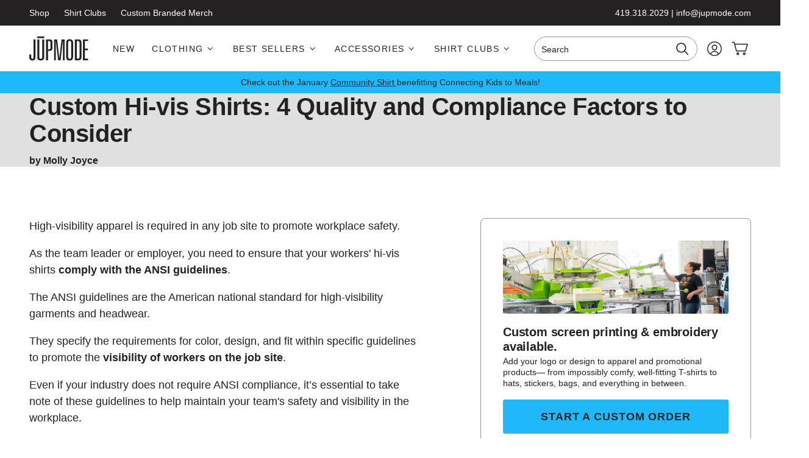

--- FILE ---
content_type: text/html; charset=utf-8
request_url: https://www.jupmode.com/blogs/news/custom-hi-vis-shirts-4-quality-compliance-factors-consider?_pos=1&_sid=8b0fbb9a3&_ss=r
body_size: 48745
content:
<!doctype html>
<html class="no-js js-loading" lang="en">
  <head>
    <meta charset="utf-8">
    <meta http-equiv="X-UA-Compatible" content="IE=edge">
    <meta name="viewport" content="width=device-width,initial-scale=1">
    <link rel="canonical" href="https://www.jupmode.com/blogs/news/custom-hi-vis-shirts-4-quality-compliance-factors-consider">
    <link rel="preconnect" href="https://cdn.shopify.com" crossorigin>

    <title>
      Custom Hi-vis Shirts: 4 Quality and Compliance Factors to Consider
 &ndash; Jupmode</title><meta name="description" content="Whether your workers are required or choose to wear high-visibility shirts on the job site, these important compliance factors must be adhered to.">

    

    

    <!-- snippets/theme-meta-tags.liquid -->

<meta property="og:site_name" content="Jupmode">
<meta property="og:url" content="https://www.jupmode.com/blogs/news/custom-hi-vis-shirts-4-quality-compliance-factors-consider">
<meta property="og:title" content="Custom Hi-vis Shirts: 4 Quality and Compliance Factors to Consider">
<meta property="og:type" content="article">
<meta property="og:description" content="Whether your workers are required or choose to wear high-visibility shirts on the job site, these important compliance factors must be adhered to."><meta property="og:image" content="http://www.jupmode.com/cdn/shop/articles/feature-image-custom-hi-vis-shirts.png?crop=center&height=630&v=1653282222&width=1200">
  <meta property="og:image:secure_url" content="https://www.jupmode.com/cdn/shop/articles/feature-image-custom-hi-vis-shirts.png?crop=center&height=630&v=1653282222&width=1200">
  <meta property="og:image:width" content="1200">
  <meta property="og:image:height" content="630"><meta name="twitter:card" content="summary_large_image">
<meta name="twitter:title" content="Custom Hi-vis Shirts: 4 Quality and Compliance Factors to Consider">
<meta name="twitter:description" content="Whether your workers are required or choose to wear high-visibility shirts on the job site, these important compliance factors must be adhered to."><meta name="theme-color" content="#1d8ec7">
<link rel="icon" type="image/png" href="//www.jupmode.com/cdn/shop/files/icon-logo.svg?crop=center&height=32&v=1681673060&width=32">

    <!-- snippets/theme-font-links.liquid -->

<style type="text/css">
  @font-face {
  font-family: Figtree;
  font-weight: 300;
  font-style: normal;
  font-display: swap;
  src: url("//www.jupmode.com/cdn/fonts/figtree/figtree_n3.e4cc0323f8b9feb279bf6ced9d868d88ce80289f.woff2") format("woff2"),
       url("//www.jupmode.com/cdn/fonts/figtree/figtree_n3.db79ac3fb83d054d99bd79fccf8e8782b5cf449e.woff") format("woff");
}

  @font-face {
  font-family: Figtree;
  font-weight: 300;
  font-style: italic;
  font-display: swap;
  src: url("//www.jupmode.com/cdn/fonts/figtree/figtree_i3.914abbe7a583759f0a18bf02652c9ee1f4bb1c6d.woff2") format("woff2"),
       url("//www.jupmode.com/cdn/fonts/figtree/figtree_i3.3d7354f07ddb3c61082efcb69896c65d6c00d9fa.woff") format("woff");
}

  @font-face {
  font-family: Figtree;
  font-weight: 300;
  font-style: normal;
  font-display: swap;
  src: url("//www.jupmode.com/cdn/fonts/figtree/figtree_n3.e4cc0323f8b9feb279bf6ced9d868d88ce80289f.woff2") format("woff2"),
       url("//www.jupmode.com/cdn/fonts/figtree/figtree_n3.db79ac3fb83d054d99bd79fccf8e8782b5cf449e.woff") format("woff");
}

  @font-face {
  font-family: Figtree;
  font-weight: 300;
  font-style: italic;
  font-display: swap;
  src: url("//www.jupmode.com/cdn/fonts/figtree/figtree_i3.914abbe7a583759f0a18bf02652c9ee1f4bb1c6d.woff2") format("woff2"),
       url("//www.jupmode.com/cdn/fonts/figtree/figtree_i3.3d7354f07ddb3c61082efcb69896c65d6c00d9fa.woff") format("woff");
}

  @font-face {
  font-family: Figtree;
  font-weight: 300;
  font-style: normal;
  font-display: swap;
  src: url("//www.jupmode.com/cdn/fonts/figtree/figtree_n3.e4cc0323f8b9feb279bf6ced9d868d88ce80289f.woff2") format("woff2"),
       url("//www.jupmode.com/cdn/fonts/figtree/figtree_n3.db79ac3fb83d054d99bd79fccf8e8782b5cf449e.woff") format("woff");
}

  @font-face {
  font-family: Figtree;
  font-weight: 300;
  font-style: italic;
  font-display: swap;
  src: url("//www.jupmode.com/cdn/fonts/figtree/figtree_i3.914abbe7a583759f0a18bf02652c9ee1f4bb1c6d.woff2") format("woff2"),
       url("//www.jupmode.com/cdn/fonts/figtree/figtree_i3.3d7354f07ddb3c61082efcb69896c65d6c00d9fa.woff") format("woff");
}

  @font-face {
  font-family: Figtree;
  font-weight: 400;
  font-style: normal;
  font-display: swap;
  src: url("//www.jupmode.com/cdn/fonts/figtree/figtree_n4.3c0838aba1701047e60be6a99a1b0a40ce9b8419.woff2") format("woff2"),
       url("//www.jupmode.com/cdn/fonts/figtree/figtree_n4.c0575d1db21fc3821f17fd6617d3dee552312137.woff") format("woff");
}

  @font-face {
  font-family: Figtree;
  font-weight: 400;
  font-style: italic;
  font-display: swap;
  src: url("//www.jupmode.com/cdn/fonts/figtree/figtree_i4.89f7a4275c064845c304a4cf8a4a586060656db2.woff2") format("woff2"),
       url("//www.jupmode.com/cdn/fonts/figtree/figtree_i4.6f955aaaafc55a22ffc1f32ecf3756859a5ad3e2.woff") format("woff");
}

  @font-face {
  font-family: Figtree;
  font-weight: 500;
  font-style: normal;
  font-display: swap;
  src: url("//www.jupmode.com/cdn/fonts/figtree/figtree_n5.3b6b7df38aa5986536945796e1f947445832047c.woff2") format("woff2"),
       url("//www.jupmode.com/cdn/fonts/figtree/figtree_n5.f26bf6dcae278b0ed902605f6605fa3338e81dab.woff") format("woff");
}

  @font-face {
  font-family: Figtree;
  font-weight: 500;
  font-style: italic;
  font-display: swap;
  src: url("//www.jupmode.com/cdn/fonts/figtree/figtree_i5.969396f679a62854cf82dbf67acc5721e41351f0.woff2") format("woff2"),
       url("//www.jupmode.com/cdn/fonts/figtree/figtree_i5.93bc1cad6c73ca9815f9777c49176dfc9d2890dd.woff") format("woff");
}

  @font-face {
  font-family: Figtree;
  font-weight: 600;
  font-style: normal;
  font-display: swap;
  src: url("//www.jupmode.com/cdn/fonts/figtree/figtree_n6.9d1ea52bb49a0a86cfd1b0383d00f83d3fcc14de.woff2") format("woff2"),
       url("//www.jupmode.com/cdn/fonts/figtree/figtree_n6.f0fcdea525a0e47b2ae4ab645832a8e8a96d31d3.woff") format("woff");
}

  @font-face {
  font-family: Figtree;
  font-weight: 600;
  font-style: italic;
  font-display: swap;
  src: url("//www.jupmode.com/cdn/fonts/figtree/figtree_i6.702baae75738b446cfbed6ac0d60cab7b21e61ba.woff2") format("woff2"),
       url("//www.jupmode.com/cdn/fonts/figtree/figtree_i6.6b8dc40d16c9905d29525156e284509f871ce8f9.woff") format("woff");
}

  @font-face {
  font-family: Figtree;
  font-weight: 700;
  font-style: normal;
  font-display: swap;
  src: url("//www.jupmode.com/cdn/fonts/figtree/figtree_n7.2fd9bfe01586148e644724096c9d75e8c7a90e55.woff2") format("woff2"),
       url("//www.jupmode.com/cdn/fonts/figtree/figtree_n7.ea05de92d862f9594794ab281c4c3a67501ef5fc.woff") format("woff");
}

  @font-face {
  font-family: Figtree;
  font-weight: 700;
  font-style: italic;
  font-display: swap;
  src: url("//www.jupmode.com/cdn/fonts/figtree/figtree_i7.06add7096a6f2ab742e09ec7e498115904eda1fe.woff2") format("woff2"),
       url("//www.jupmode.com/cdn/fonts/figtree/figtree_i7.ee584b5fcaccdbb5518c0228158941f8df81b101.woff") format("woff");
}

  @font-face {
  font-family: Figtree;
  font-weight: 800;
  font-style: normal;
  font-display: swap;
  src: url("//www.jupmode.com/cdn/fonts/figtree/figtree_n8.9ff6d071825a72d8671959a058f3e57a9f1ff61f.woff2") format("woff2"),
       url("//www.jupmode.com/cdn/fonts/figtree/figtree_n8.717cfbca15cfe9904984ba933599ab134f457561.woff") format("woff");
}

  @font-face {
  font-family: Figtree;
  font-weight: 800;
  font-style: italic;
  font-display: swap;
  src: url("//www.jupmode.com/cdn/fonts/figtree/figtree_i8.02c752aa45f8bfed6242103af0fc34886d746eb5.woff2") format("woff2"),
       url("//www.jupmode.com/cdn/fonts/figtree/figtree_i8.f1742e2cfd8cc8b67d71cdb4f81b9a94bc054d9a.woff") format("woff");
}

</style>

    

    <!-- snippets/theme-main-assets.liquid -->





<style data-shopify>
  html {
    opacity: 0;
    transition: opacity 0.35s ease;
  }
  :root {
    --promo-bar-height: 37px;
    --header-height: 83px;
  }
</style>



<link
  rel="preload"
  href="//www.jupmode.com/cdn/shop/t/45/assets/main.min.css?v=89757467912704120761752524600"
  as="style"
  onload="this.onload=null; this.rel='stylesheet'; document.documentElement.classList.remove('js-loading');"
>
<noscript><link rel="stylesheet" href="//www.jupmode.com/cdn/shop/t/45/assets/main.min.css?v=89757467912704120761752524600"></noscript>



<script>
  document.documentElement.className = document.documentElement.className.replace('no-js', 'js');
</script>



<link rel="preload" as="script" href="//www.jupmode.com/cdn/shop/t/45/assets/main.min.js?v=85624964081234364281752524600">
<script src="//www.jupmode.com/cdn/shop/t/45/assets/main.min.js?v=85624964081234364281752524600" defer="defer"></script>

    

    <!-- snippets/theme-template-specific-assets.liquid -->






<style id="preventFouc">
    .js main {
      opacity: 0;
    }
  </style>
  <link
    rel="preload"
    href="
		//www.jupmode.com/cdn/shop/t/45/assets/template-article.min.css?v=129783997495796163751752524599
"
    as="style"
    onload="this.onload=null;this.rel='stylesheet';document.getElementById('preventFouc').remove()"
  ><link rel="preload" as="script" href="
		//www.jupmode.com/cdn/shop/t/45/assets/template-article.min.js?v=161242322785154912321752524600
">
  <script src="
		//www.jupmode.com/cdn/shop/t/45/assets/template-article.min.js?v=161242322785154912321752524600
" defer></script>







    <!-- begin content_for_header -->
    <script>window.performance && window.performance.mark && window.performance.mark('shopify.content_for_header.start');</script><meta name="google-site-verification" content="FfnELw03t2rCdoghzYthkC3Ly2FlaKJgJKNbLZdc1rA">
<meta id="shopify-digital-wallet" name="shopify-digital-wallet" content="/10108058/digital_wallets/dialog">
<meta name="shopify-checkout-api-token" content="522f266ae32e75dc1a09bcd9cb579a5e">
<link rel="alternate" type="application/atom+xml" title="Feed" href="/blogs/news.atom" />
<script async="async" src="/checkouts/internal/preloads.js?locale=en-US"></script>
<link rel="preconnect" href="https://shop.app" crossorigin="anonymous">
<script async="async" src="https://shop.app/checkouts/internal/preloads.js?locale=en-US&shop_id=10108058" crossorigin="anonymous"></script>
<script id="shopify-features" type="application/json">{"accessToken":"522f266ae32e75dc1a09bcd9cb579a5e","betas":["rich-media-storefront-analytics"],"domain":"www.jupmode.com","predictiveSearch":true,"shopId":10108058,"locale":"en"}</script>
<script>var Shopify = Shopify || {};
Shopify.shop = "jupmode.myshopify.com";
Shopify.locale = "en";
Shopify.currency = {"active":"USD","rate":"1.0"};
Shopify.country = "US";
Shopify.theme = {"name":"FuelMade - Appstle update | 7.14.25","id":139514773691,"schema_name":"2.0 Starter theme","schema_version":"1.0.0","theme_store_id":null,"role":"main"};
Shopify.theme.handle = "null";
Shopify.theme.style = {"id":null,"handle":null};
Shopify.cdnHost = "www.jupmode.com/cdn";
Shopify.routes = Shopify.routes || {};
Shopify.routes.root = "/";</script>
<script type="module">!function(o){(o.Shopify=o.Shopify||{}).modules=!0}(window);</script>
<script>!function(o){function n(){var o=[];function n(){o.push(Array.prototype.slice.apply(arguments))}return n.q=o,n}var t=o.Shopify=o.Shopify||{};t.loadFeatures=n(),t.autoloadFeatures=n()}(window);</script>
<script>
  window.ShopifyPay = window.ShopifyPay || {};
  window.ShopifyPay.apiHost = "shop.app\/pay";
  window.ShopifyPay.redirectState = null;
</script>
<script id="shop-js-analytics" type="application/json">{"pageType":"article"}</script>
<script defer="defer" async type="module" src="//www.jupmode.com/cdn/shopifycloud/shop-js/modules/v2/client.init-shop-cart-sync_BT-GjEfc.en.esm.js"></script>
<script defer="defer" async type="module" src="//www.jupmode.com/cdn/shopifycloud/shop-js/modules/v2/chunk.common_D58fp_Oc.esm.js"></script>
<script defer="defer" async type="module" src="//www.jupmode.com/cdn/shopifycloud/shop-js/modules/v2/chunk.modal_xMitdFEc.esm.js"></script>
<script type="module">
  await import("//www.jupmode.com/cdn/shopifycloud/shop-js/modules/v2/client.init-shop-cart-sync_BT-GjEfc.en.esm.js");
await import("//www.jupmode.com/cdn/shopifycloud/shop-js/modules/v2/chunk.common_D58fp_Oc.esm.js");
await import("//www.jupmode.com/cdn/shopifycloud/shop-js/modules/v2/chunk.modal_xMitdFEc.esm.js");

  window.Shopify.SignInWithShop?.initShopCartSync?.({"fedCMEnabled":true,"windoidEnabled":true});

</script>
<script>
  window.Shopify = window.Shopify || {};
  if (!window.Shopify.featureAssets) window.Shopify.featureAssets = {};
  window.Shopify.featureAssets['shop-js'] = {"shop-cart-sync":["modules/v2/client.shop-cart-sync_DZOKe7Ll.en.esm.js","modules/v2/chunk.common_D58fp_Oc.esm.js","modules/v2/chunk.modal_xMitdFEc.esm.js"],"init-fed-cm":["modules/v2/client.init-fed-cm_B6oLuCjv.en.esm.js","modules/v2/chunk.common_D58fp_Oc.esm.js","modules/v2/chunk.modal_xMitdFEc.esm.js"],"shop-cash-offers":["modules/v2/client.shop-cash-offers_D2sdYoxE.en.esm.js","modules/v2/chunk.common_D58fp_Oc.esm.js","modules/v2/chunk.modal_xMitdFEc.esm.js"],"shop-login-button":["modules/v2/client.shop-login-button_QeVjl5Y3.en.esm.js","modules/v2/chunk.common_D58fp_Oc.esm.js","modules/v2/chunk.modal_xMitdFEc.esm.js"],"pay-button":["modules/v2/client.pay-button_DXTOsIq6.en.esm.js","modules/v2/chunk.common_D58fp_Oc.esm.js","modules/v2/chunk.modal_xMitdFEc.esm.js"],"shop-button":["modules/v2/client.shop-button_DQZHx9pm.en.esm.js","modules/v2/chunk.common_D58fp_Oc.esm.js","modules/v2/chunk.modal_xMitdFEc.esm.js"],"avatar":["modules/v2/client.avatar_BTnouDA3.en.esm.js"],"init-windoid":["modules/v2/client.init-windoid_CR1B-cfM.en.esm.js","modules/v2/chunk.common_D58fp_Oc.esm.js","modules/v2/chunk.modal_xMitdFEc.esm.js"],"init-shop-for-new-customer-accounts":["modules/v2/client.init-shop-for-new-customer-accounts_C_vY_xzh.en.esm.js","modules/v2/client.shop-login-button_QeVjl5Y3.en.esm.js","modules/v2/chunk.common_D58fp_Oc.esm.js","modules/v2/chunk.modal_xMitdFEc.esm.js"],"init-shop-email-lookup-coordinator":["modules/v2/client.init-shop-email-lookup-coordinator_BI7n9ZSv.en.esm.js","modules/v2/chunk.common_D58fp_Oc.esm.js","modules/v2/chunk.modal_xMitdFEc.esm.js"],"init-shop-cart-sync":["modules/v2/client.init-shop-cart-sync_BT-GjEfc.en.esm.js","modules/v2/chunk.common_D58fp_Oc.esm.js","modules/v2/chunk.modal_xMitdFEc.esm.js"],"shop-toast-manager":["modules/v2/client.shop-toast-manager_DiYdP3xc.en.esm.js","modules/v2/chunk.common_D58fp_Oc.esm.js","modules/v2/chunk.modal_xMitdFEc.esm.js"],"init-customer-accounts":["modules/v2/client.init-customer-accounts_D9ZNqS-Q.en.esm.js","modules/v2/client.shop-login-button_QeVjl5Y3.en.esm.js","modules/v2/chunk.common_D58fp_Oc.esm.js","modules/v2/chunk.modal_xMitdFEc.esm.js"],"init-customer-accounts-sign-up":["modules/v2/client.init-customer-accounts-sign-up_iGw4briv.en.esm.js","modules/v2/client.shop-login-button_QeVjl5Y3.en.esm.js","modules/v2/chunk.common_D58fp_Oc.esm.js","modules/v2/chunk.modal_xMitdFEc.esm.js"],"shop-follow-button":["modules/v2/client.shop-follow-button_CqMgW2wH.en.esm.js","modules/v2/chunk.common_D58fp_Oc.esm.js","modules/v2/chunk.modal_xMitdFEc.esm.js"],"checkout-modal":["modules/v2/client.checkout-modal_xHeaAweL.en.esm.js","modules/v2/chunk.common_D58fp_Oc.esm.js","modules/v2/chunk.modal_xMitdFEc.esm.js"],"shop-login":["modules/v2/client.shop-login_D91U-Q7h.en.esm.js","modules/v2/chunk.common_D58fp_Oc.esm.js","modules/v2/chunk.modal_xMitdFEc.esm.js"],"lead-capture":["modules/v2/client.lead-capture_BJmE1dJe.en.esm.js","modules/v2/chunk.common_D58fp_Oc.esm.js","modules/v2/chunk.modal_xMitdFEc.esm.js"],"payment-terms":["modules/v2/client.payment-terms_Ci9AEqFq.en.esm.js","modules/v2/chunk.common_D58fp_Oc.esm.js","modules/v2/chunk.modal_xMitdFEc.esm.js"]};
</script>
<script>(function() {
  var isLoaded = false;
  function asyncLoad() {
    if (isLoaded) return;
    isLoaded = true;
    var urls = ["https:\/\/cdn1.stamped.io\/files\/widget.min.js?shop=jupmode.myshopify.com","https:\/\/d5zu2f4xvqanl.cloudfront.net\/42\/fe\/loader_2.js?shop=jupmode.myshopify.com","\/\/d1liekpayvooaz.cloudfront.net\/apps\/customizery\/customizery.js?shop=jupmode.myshopify.com"];
    for (var i = 0; i < urls.length; i++) {
      var s = document.createElement('script');
      s.type = 'text/javascript';
      s.async = true;
      s.src = urls[i];
      var x = document.getElementsByTagName('script')[0];
      x.parentNode.insertBefore(s, x);
    }
  };
  if(window.attachEvent) {
    window.attachEvent('onload', asyncLoad);
  } else {
    window.addEventListener('load', asyncLoad, false);
  }
})();</script>
<script id="__st">var __st={"a":10108058,"offset":-18000,"reqid":"33c0e539-a3d8-4a80-a956-a7f5142da780-1769122871","pageurl":"www.jupmode.com\/blogs\/news\/custom-hi-vis-shirts-4-quality-compliance-factors-consider?_pos=1\u0026_sid=8b0fbb9a3\u0026_ss=r","s":"articles-558950056123","u":"903e9a504a40","p":"article","rtyp":"article","rid":558950056123};</script>
<script>window.ShopifyPaypalV4VisibilityTracking = true;</script>
<script id="captcha-bootstrap">!function(){'use strict';const t='contact',e='account',n='new_comment',o=[[t,t],['blogs',n],['comments',n],[t,'customer']],c=[[e,'customer_login'],[e,'guest_login'],[e,'recover_customer_password'],[e,'create_customer']],r=t=>t.map((([t,e])=>`form[action*='/${t}']:not([data-nocaptcha='true']) input[name='form_type'][value='${e}']`)).join(','),a=t=>()=>t?[...document.querySelectorAll(t)].map((t=>t.form)):[];function s(){const t=[...o],e=r(t);return a(e)}const i='password',u='form_key',d=['recaptcha-v3-token','g-recaptcha-response','h-captcha-response',i],f=()=>{try{return window.sessionStorage}catch{return}},m='__shopify_v',_=t=>t.elements[u];function p(t,e,n=!1){try{const o=window.sessionStorage,c=JSON.parse(o.getItem(e)),{data:r}=function(t){const{data:e,action:n}=t;return t[m]||n?{data:e,action:n}:{data:t,action:n}}(c);for(const[e,n]of Object.entries(r))t.elements[e]&&(t.elements[e].value=n);n&&o.removeItem(e)}catch(o){console.error('form repopulation failed',{error:o})}}const l='form_type',E='cptcha';function T(t){t.dataset[E]=!0}const w=window,h=w.document,L='Shopify',v='ce_forms',y='captcha';let A=!1;((t,e)=>{const n=(g='f06e6c50-85a8-45c8-87d0-21a2b65856fe',I='https://cdn.shopify.com/shopifycloud/storefront-forms-hcaptcha/ce_storefront_forms_captcha_hcaptcha.v1.5.2.iife.js',D={infoText:'Protected by hCaptcha',privacyText:'Privacy',termsText:'Terms'},(t,e,n)=>{const o=w[L][v],c=o.bindForm;if(c)return c(t,g,e,D).then(n);var r;o.q.push([[t,g,e,D],n]),r=I,A||(h.body.append(Object.assign(h.createElement('script'),{id:'captcha-provider',async:!0,src:r})),A=!0)});var g,I,D;w[L]=w[L]||{},w[L][v]=w[L][v]||{},w[L][v].q=[],w[L][y]=w[L][y]||{},w[L][y].protect=function(t,e){n(t,void 0,e),T(t)},Object.freeze(w[L][y]),function(t,e,n,w,h,L){const[v,y,A,g]=function(t,e,n){const i=e?o:[],u=t?c:[],d=[...i,...u],f=r(d),m=r(i),_=r(d.filter((([t,e])=>n.includes(e))));return[a(f),a(m),a(_),s()]}(w,h,L),I=t=>{const e=t.target;return e instanceof HTMLFormElement?e:e&&e.form},D=t=>v().includes(t);t.addEventListener('submit',(t=>{const e=I(t);if(!e)return;const n=D(e)&&!e.dataset.hcaptchaBound&&!e.dataset.recaptchaBound,o=_(e),c=g().includes(e)&&(!o||!o.value);(n||c)&&t.preventDefault(),c&&!n&&(function(t){try{if(!f())return;!function(t){const e=f();if(!e)return;const n=_(t);if(!n)return;const o=n.value;o&&e.removeItem(o)}(t);const e=Array.from(Array(32),(()=>Math.random().toString(36)[2])).join('');!function(t,e){_(t)||t.append(Object.assign(document.createElement('input'),{type:'hidden',name:u})),t.elements[u].value=e}(t,e),function(t,e){const n=f();if(!n)return;const o=[...t.querySelectorAll(`input[type='${i}']`)].map((({name:t})=>t)),c=[...d,...o],r={};for(const[a,s]of new FormData(t).entries())c.includes(a)||(r[a]=s);n.setItem(e,JSON.stringify({[m]:1,action:t.action,data:r}))}(t,e)}catch(e){console.error('failed to persist form',e)}}(e),e.submit())}));const S=(t,e)=>{t&&!t.dataset[E]&&(n(t,e.some((e=>e===t))),T(t))};for(const o of['focusin','change'])t.addEventListener(o,(t=>{const e=I(t);D(e)&&S(e,y())}));const B=e.get('form_key'),M=e.get(l),P=B&&M;t.addEventListener('DOMContentLoaded',(()=>{const t=y();if(P)for(const e of t)e.elements[l].value===M&&p(e,B);[...new Set([...A(),...v().filter((t=>'true'===t.dataset.shopifyCaptcha))])].forEach((e=>S(e,t)))}))}(h,new URLSearchParams(w.location.search),n,t,e,['guest_login'])})(!0,!0)}();</script>
<script integrity="sha256-4kQ18oKyAcykRKYeNunJcIwy7WH5gtpwJnB7kiuLZ1E=" data-source-attribution="shopify.loadfeatures" defer="defer" src="//www.jupmode.com/cdn/shopifycloud/storefront/assets/storefront/load_feature-a0a9edcb.js" crossorigin="anonymous"></script>
<script crossorigin="anonymous" defer="defer" src="//www.jupmode.com/cdn/shopifycloud/storefront/assets/shopify_pay/storefront-65b4c6d7.js?v=20250812"></script>
<script data-source-attribution="shopify.dynamic_checkout.dynamic.init">var Shopify=Shopify||{};Shopify.PaymentButton=Shopify.PaymentButton||{isStorefrontPortableWallets:!0,init:function(){window.Shopify.PaymentButton.init=function(){};var t=document.createElement("script");t.src="https://www.jupmode.com/cdn/shopifycloud/portable-wallets/latest/portable-wallets.en.js",t.type="module",document.head.appendChild(t)}};
</script>
<script data-source-attribution="shopify.dynamic_checkout.buyer_consent">
  function portableWalletsHideBuyerConsent(e){var t=document.getElementById("shopify-buyer-consent"),n=document.getElementById("shopify-subscription-policy-button");t&&n&&(t.classList.add("hidden"),t.setAttribute("aria-hidden","true"),n.removeEventListener("click",e))}function portableWalletsShowBuyerConsent(e){var t=document.getElementById("shopify-buyer-consent"),n=document.getElementById("shopify-subscription-policy-button");t&&n&&(t.classList.remove("hidden"),t.removeAttribute("aria-hidden"),n.addEventListener("click",e))}window.Shopify?.PaymentButton&&(window.Shopify.PaymentButton.hideBuyerConsent=portableWalletsHideBuyerConsent,window.Shopify.PaymentButton.showBuyerConsent=portableWalletsShowBuyerConsent);
</script>
<script data-source-attribution="shopify.dynamic_checkout.cart.bootstrap">document.addEventListener("DOMContentLoaded",(function(){function t(){return document.querySelector("shopify-accelerated-checkout-cart, shopify-accelerated-checkout")}if(t())Shopify.PaymentButton.init();else{new MutationObserver((function(e,n){t()&&(Shopify.PaymentButton.init(),n.disconnect())})).observe(document.body,{childList:!0,subtree:!0})}}));
</script>
<link id="shopify-accelerated-checkout-styles" rel="stylesheet" media="screen" href="https://www.jupmode.com/cdn/shopifycloud/portable-wallets/latest/accelerated-checkout-backwards-compat.css" crossorigin="anonymous">
<style id="shopify-accelerated-checkout-cart">
        #shopify-buyer-consent {
  margin-top: 1em;
  display: inline-block;
  width: 100%;
}

#shopify-buyer-consent.hidden {
  display: none;
}

#shopify-subscription-policy-button {
  background: none;
  border: none;
  padding: 0;
  text-decoration: underline;
  font-size: inherit;
  cursor: pointer;
}

#shopify-subscription-policy-button::before {
  box-shadow: none;
}

      </style>

<script>window.performance && window.performance.mark && window.performance.mark('shopify.content_for_header.end');</script>
    <!-- end content_for_header -->

    

    <!-- snippets/theme-schema-header.liquid -->







<script type="application/ld+json">
  {
    "@context": "http://schema.org",
    "@type": "Organization",
    "name": "Jupmode",
    
    "sameAs": [
      "https:\/\/twitter.com\/jupmode","https:\/\/facebook.com\/jupmode","https:\/\/www.pinterest.com\/jupmode\/","https:\/\/instagram.com\/jupmode","https:\/\/www.youtube.com\/user\/jupmode"
    ],
    "url": "https:\/\/www.jupmode.com"
  }
</script>

  <script type="application/ld+json">
    {
      "@context": "http://schema.org",
      "@type": "BreadcrumbList",
      "itemListElement": [
        {
          "@type": "ListItem",
          "position": 1,
          "item": "https://www.jupmode.com",
          "name": "Jupmode"
        },
        {
          "@type": "ListItem",
          "position": 2,
          "item": "https://www.jupmode.com/blogs/news",
          "name": "Midwest, Ohio, Michigan, and Great Lakes Clothing Updates and News"
        },
        {
          "@type": "ListItem",
          "position": 3,
          "item": "https://www.jupmode.com/blogs/news/custom-hi-vis-shirts-4-quality-compliance-factors-consider",
          "name": "Custom Hi-vis Shirts: 4 Quality and Compliance Factors to Consider"
        }
      ]
    }
  </script>

<script type="application/ld+json">
    {
      "@context": "http://schema.org",
      "@type": "Article",
      "articleBody": "High-visibility apparel is required in any job site to promote workplace safety.\nAs the team leader or employer, you need to ensure that your workers' hi-vis shirts comply with the ANSI guidelines.\nThe ANSI guidelines are the American national standard for high-visibility garments and headwear.\nThey specify the requirements for color, design, and fit within specific guidelines to promote the visibility of workers on the job site.\nEven if your industry does not require ANSI compliance, it’s essential to take note of these guidelines to help maintain your team's safety and visibility in the workplace.\nFollowing the standards when sourcing your team’s hi-vis shirts will help avoid work-related injuries and save you from any trouble that could stem from giving out noncompliant shirts.\nIn this guide, we look at the compliance guidelines and what you should look out for when buying new hi-vis shirts for your workforce.\nWe’ll also help you identify a compliant source for all your hi-vis apparel.\n1 - Visible Color From All Directions\n\nThe main aim of wearing high-visibility apparel in the workplace is so that the worker is easily discernible to others in the work environment.\nThis is especially critical in environments with moving vehicles, heavy machinery, or low light.\nFor the workers to be visible, the color of the hi-vis shirt should be bright and highly reflective, no matter the background.\nFor example, if you’re working at night on a construction site, you can reduce the risk of injury by wearing highly reflective PPEs.\nThe high contrast between the hi-vis apparel and the background enhances your visibility. This is because our eyes respond best to large contrasting objects.\nAccording to ANSI-ISEA 107-2015, hi-vis apparel must also be made of a reflective and fluorescent-colored fabric.\nThe most commonly used fabrics are orange or neon, with reflective strips shaped in an “H” both at the front and back.\nFluorescent fabrics do not blend in with their surroundings, which enables visibility—even in a low light environment.\nThe colors that comply with the guidelines are:\n\nFluorescent yellow-green\nFluorescent orange-red\nFluorescent red\nBright yellow-green\nBright orange-red\n\nYour hi-vis shirts are also required to have stripes of reflective tape visible in all directions, especially if your workforce plans to wear them at night.\n\n2 - Logo and Name Tag Placement\n\nLogos and name tags are important in the workplace for:\n\nEasy identification\nBrand recognition\nGiving a professional look to the team\n\nAccording to the ANSI-ISEA 107 guidelines, any logo, lettering, or identification panels should not create gaps of more than 50 mm in the retro-reflective material.\nThis means that you should place the logo strategically to ensure that safety isn’t compromised.\nWe always advise our clients on the best way to brand their safety wear. For instance:\n\nThe logo in the front should be small to avoid obstructing the fluorescent background of the hi-vis shirt.\nThe logo can’t be placed on the retro-reflective strips.\nMulti-colored logos interfere with the fluorescent color and must be avoided.\n\nThe logo should be big enough to be readable, but not too big that it interferes with visibility.\nMake sure you discuss with your supplier about the logo placement to ensure that you give your workers compliant hi-vis apparel.\n3 - Flame Resistant Material\n\nAll materials used in the manufacture of hi-vis apparel must be clearly marked as flame resistant or not flame resistant.\nIf the material used in the apparel is flame resistant, then it must be tested according to the following guidelines:\n\n\nASTM F1506-10a, Standard Performance Specification for Flame Resistant and Arc Rated Textile Materials for Wearing Apparel for Use by Electrical Workers Exposed to Momentary Electric Arc and Related Thermal Hazards\n\nASTM F1891-12, Standard Specification for Arcand Flame Resistant Rainwear\n\nASTM F2302-08, Standard Performance Specification for Labeling Protective Clothing as Heat and Flame Resistant\n\nASTM F 2733-09, Standard Specification for Flame Resistant Rainwear for Protection Against Flame Hazards\n\nNFPA 1977, Standard on Protective Clothing and Equipment for Wildland Firefighting, 2011\n\nNFPA 2112, Standard on Flame Resistant Garments for Protection of Industrial Personnel Against Flash Fire, 2012\n\nWhen placing an order for hi-vis shirts, always ensure that all the relevant guidelines are followed.\nWe’re familiar with safety guidelines for the compliance of hi-vis apparel, so if you’re unsure, we’ll make sure that all guidelines on compliance are adhered to for you.\nExpert Tip: When placing an order for hi-vis shirts, always indicate whether you need flame resistant fabric. This should be guided by the conditions of your work environment.\n4 - Maintenance and Replacement\n\nWorkers are often exposed to dirt, smoke, and even paint. This could all interfere with the visibility of the safety apparel.\nOSHA guidelines indicate that once worn out or discolored, the hi-vis shirts must be replaced.\nTo comply with safety guidelines, safety apparel must also be cleaned to maintain their original color and visibility.\nIf you’re not handwashing safety apparel, use the “delicates” cycle of your washer and only wash them with a mild detergent. Do not use any bleach or fabric softeners. However, if you need to, use mild stain removers.\nWhen drying hi-vis apparel, use the “no heat” setting or line-dry them.\nProviding quality workwear for your team can make a huge difference in saving you money, especially with frequent replacements.\nMake sure to choose quality hi-vis shirts that will still look bright even after washing.\nAt Jupmode, we use a durable blend of cotton and polyester in the production of hi-vis apparel to ensure that the apparel can withstand several washes and remain in perfect working condition.\nWe also fit all safety apparel with a label showing the cleaning instructions as stipulated by the OSHA guidelines.\n\n“I'm very grateful for the help our non-profit received from Jupmode. Always professional, friendly, with great quality and service.”- Deborah M.\n\nTypes and Performance Classes of Hi-vis Apparel\nThere are three garment types and classes for hi-vis garments. They’re classified according to the protection they offer and the environment they’re best suited for.\nThe table below shows the different types and classes.\n\n\n\nType\nClass\nEnvironment\n\n\nO (off-road)\n1\nOff-road use for workers in a controlled work environment\n\n\nR (roadway)\n2 and 3\nBest for areas with high vehicle movement\n\n\nP (public safety)\n2 and 3\nUsed by police, emergency services, and firefighters\n\n\n\nThe primary goal of all hi-vis apparel is to make your workers visible. Even volunteers and vendors who are around an active work environment should be provided with hi-vis apparel.\nTake the Extra Steps to Keep Your Workers Safe\nHi-vis shirts help reduce the risk of accidents and help promote workplace safety. In low light and dark working environments, they help alert vehicle drivers and machinery operators of the presence of other workers.\nWhen branded with a logo, hi-vis shirts also promote brand awareness and show the professionalism of a team.\nAt Jupmode, we understand the importance of safety and we’re familiar with the regulations that must be followed in the production of hi-vis shirts.\nWe’re also involved in the production and printing of other safety hi-vis apparel such as:\n\nJackets\nHoodies\nContractor shirts\nOveralls\n\nIf you’d like to take an extra step in promoting the safety of your team, check out our website for your custom hi-vis apparel.\n\nShare on Facebook: \n",
      "mainEntityOfPage": {
        "@type": "WebPage",
        "@id": "https:\/\/www.jupmode.com"
      },
      "headline": "Custom Hi-vis Shirts: 4 Quality and Compliance Factors to Consider",
      
      
        "image": [
          "https:\/\/www.jupmode.com\/cdn\/shop\/articles\/feature-image-custom-hi-vis-shirts.png?v=1653282222\u0026width=480"
        ],
      
      "datePublished": "2022-05-23T12:47:42Z",
      "dateCreated": "2022-05-23T01:03:23Z",
      "author": {
        "@type": "Person",
        "name": "Molly Joyce"
      },
      "publisher": {
        "@type": "Organization",
        
        "name": "Jupmode"
      }
    }
  </script>

    

    
    
<script>window.__pagefly_analytics_settings__={"version":2,"visits":845,"dashboardVisits":"184","storefrontPassword":"","acceptGDPR":true,"acceptTracking":true,"planMigrated":true,"install_app":"1","klaviyoListKey":"MFNKPU","create_first_regular_page":"1","pageflyThemeId":108772229287,"publish_first_regular_page":"1","first_visit_pricing_plan":"1","forceRemoveData":true,"create_first_collection_page":"1","publish_first_collection_page":"1","acceptGATracking":true,"acceptCrisp":true,"acceptCookies":true,"feedbackTriggered":[{"triggeredAt":"2022-04-18T13:18:44.624Z","type":"OLD_USER"},{"triggeredAt":"2022-04-26T21:46:37.381Z","type":"VIEW_PAGE_NO_TEMPLATE"}],"pageflyVersion":"3.18.2"};</script>

    

    <script src="//www.jupmode.com/cdn/shop/t/45/assets/bsub.js?v=158520562351594542841752524598" type="text/javascript"></script>
    <link href="//www.jupmode.com/cdn/shop/t/45/assets/bsub.css?v=123080243802390461061752524598" rel="stylesheet" type="text/css" media="all" />
    <script src="https://ajax.googleapis.com/ajax/libs/jquery/3.3.1/jquery.min.js"></script>
    

    


<script>
  window.dataLayer = window.dataLayer || [];
</script>


  <!-- Google Tag Manager -->
  <script data-cookieconsent="statistics">(function(w,d,s,l,i){w[l]=w[l]||[];w[l].push({'gtm.start':
  new Date().getTime(),event:'gtm.js'});var f=d.getElementsByTagName(s)[0],
  j=d.createElement(s),dl=l!='dataLayer'?'&l='+l:'';j.async=true;j.src=
  'https://www.googletagmanager.com/gtm.js?id='+i+dl;f.parentNode.insertBefore(j,f);
  })(window,document,'script','dataLayer','GTM-M9RCF43');</script>
  <!-- End Google Tag Manager -->


<!-- Global site tag (gtag.js) - Google Analytics -->
<script async src="https://www.googletagmanager.com/gtag/js?id=G-0KSG7BQTD8"></script>
<script>
  window.dataLayer = window.dataLayer || [];
  function gtag(){dataLayer.push(arguments);}
  gtag('js', new Date());

  gtag('config', 'G-0KSG7BQTD8');
</script>

<!-- Global site tag (gtag.js) - Google Analytics -->
<script async src="https://www.googletagmanager.com/gtag/js?id=UA-83553475-1"></script>
<script>
  window.dataLayer = window.dataLayer || [];
  function gtag(){dataLayer.push(arguments);}
  gtag('js', new Date());

  gtag('config', 'UA-83553475-1');
</script>


    <style>
      :root {
        --color-badge-sale-background: #BD3B0F;
        --color-badge-sale-text: #ffffff;
        --color-badge-soldout-background: #000000;
        --color-badge-soldout-text: #ffffff;
      }
    </style>
  

<!-- BEGIN app block: shopify://apps/hotjar-install/blocks/global/2903e4ea-7615-463e-8b60-582f487dac4f -->
  <script>
    console.log('[Hotjar Install] Loaded Saved Script');
  </script>
  <script>(function(h,o,t,j,a,r){h.hj=h.hj||function(){(h.hj.q=h.hj.q||[]).push(arguments)};h._hjSettings={hjid:1832098,hjsv:6};a=o.getElementsByTagName('head')[0];r=o.createElement('script');r.async=1;r.src=t+h._hjSettings.hjid+j+h._hjSettings.hjsv;a.appendChild(r);})(window,document,'https://static.hotjar.com/c/hotjar-','.js?sv=');</script>



<!-- END app block --><!-- BEGIN app block: shopify://apps/klaviyo-email-marketing-sms/blocks/klaviyo-onsite-embed/2632fe16-c075-4321-a88b-50b567f42507 -->












  <script async src="https://static.klaviyo.com/onsite/js/KkmuJe/klaviyo.js?company_id=KkmuJe"></script>
  <script>!function(){if(!window.klaviyo){window._klOnsite=window._klOnsite||[];try{window.klaviyo=new Proxy({},{get:function(n,i){return"push"===i?function(){var n;(n=window._klOnsite).push.apply(n,arguments)}:function(){for(var n=arguments.length,o=new Array(n),w=0;w<n;w++)o[w]=arguments[w];var t="function"==typeof o[o.length-1]?o.pop():void 0,e=new Promise((function(n){window._klOnsite.push([i].concat(o,[function(i){t&&t(i),n(i)}]))}));return e}}})}catch(n){window.klaviyo=window.klaviyo||[],window.klaviyo.push=function(){var n;(n=window._klOnsite).push.apply(n,arguments)}}}}();</script>

  




  <script>
    window.klaviyoReviewsProductDesignMode = false
  </script>







<!-- END app block --><!-- BEGIN app block: shopify://apps/warnify-pro-warnings/blocks/main/b82106ea-6172-4ab0-814f-17df1cb2b18a --><!-- BEGIN app snippet: cart -->
<script>    var Elspw = {        params: {            money_format: "$ {{amount}}",            cart: {                "total_price" : 0,                "attributes": {},                "items" : [                ]            }        }    };</script>
<!-- END app snippet --><!-- BEGIN app snippet: settings -->
  <script>    (function(){      Elspw.loadScript=function(a,b){var c=document.createElement("script");c.type="text/javascript",c.readyState?c.onreadystatechange=function(){"loaded"!=c.readyState&&"complete"!=c.readyState||(c.onreadystatechange=null,b())}:c.onload=function(){b()},c.src=a,document.getElementsByTagName("head")[0].appendChild(c)};      Elspw.config= {"enabled":true,"button":"form[action=\"/cart/add\"] [type=submit], form[action=\"/cart/add\"] .shopify-payment-button__button, form[action=\"/cart/add\"] .shopify-payment-button__more-options","showInfoBanner":false,"css":"","tag":"Els PW","alerts":[],"grid_enabled":1,"cdn":"https://s3.amazonaws.com/els-apps/product-warnings/","theme_app_extensions_enabled":1} ;    })(Elspw)  </script>  <script defer src="https://cdn.shopify.com/extensions/019b92bb-38ba-793e-9baf-3c5308a58e87/cli-20/assets/app.js"></script>

<script>
  Elspw.params.elsGeoScriptPath = "https://cdn.shopify.com/extensions/019b92bb-38ba-793e-9baf-3c5308a58e87/cli-20/assets/els.geo.js";
  Elspw.params.remodalScriptPath = "https://cdn.shopify.com/extensions/019b92bb-38ba-793e-9baf-3c5308a58e87/cli-20/assets/remodal.js";
  Elspw.params.cssPath = "https://cdn.shopify.com/extensions/019b92bb-38ba-793e-9baf-3c5308a58e87/cli-20/assets/app.css";
</script><!-- END app snippet --><!-- BEGIN app snippet: elspw-jsons -->





<!-- END app snippet -->


<!-- END app block --><!-- BEGIN app block: shopify://apps/pagefly-page-builder/blocks/app-embed/83e179f7-59a0-4589-8c66-c0dddf959200 -->

<!-- BEGIN app snippet: pagefly-cro-ab-testing-main -->







<script>
  ;(function () {
    const url = new URL(window.location)
    const viewParam = url.searchParams.get('view')
    if (viewParam && viewParam.includes('variant-pf-')) {
      url.searchParams.set('pf_v', viewParam)
      url.searchParams.delete('view')
      window.history.replaceState({}, '', url)
    }
  })()
</script>



<script type='module'>
  
  window.PAGEFLY_CRO = window.PAGEFLY_CRO || {}

  window.PAGEFLY_CRO['data_debug'] = {
    original_template_suffix: "",
    allow_ab_test: false,
    ab_test_start_time: 0,
    ab_test_end_time: 0,
    today_date_time: 1769122872000,
  }
  window.PAGEFLY_CRO['GA4'] = { enabled: false}
</script>

<!-- END app snippet -->








  <script src='https://cdn.shopify.com/extensions/019bb4f9-aed6-78a3-be91-e9d44663e6bf/pagefly-page-builder-215/assets/pagefly-helper.js' defer='defer'></script>

  <script src='https://cdn.shopify.com/extensions/019bb4f9-aed6-78a3-be91-e9d44663e6bf/pagefly-page-builder-215/assets/pagefly-general-helper.js' defer='defer'></script>

  <script src='https://cdn.shopify.com/extensions/019bb4f9-aed6-78a3-be91-e9d44663e6bf/pagefly-page-builder-215/assets/pagefly-snap-slider.js' defer='defer'></script>

  <script src='https://cdn.shopify.com/extensions/019bb4f9-aed6-78a3-be91-e9d44663e6bf/pagefly-page-builder-215/assets/pagefly-slideshow-v3.js' defer='defer'></script>

  <script src='https://cdn.shopify.com/extensions/019bb4f9-aed6-78a3-be91-e9d44663e6bf/pagefly-page-builder-215/assets/pagefly-slideshow-v4.js' defer='defer'></script>

  <script src='https://cdn.shopify.com/extensions/019bb4f9-aed6-78a3-be91-e9d44663e6bf/pagefly-page-builder-215/assets/pagefly-glider.js' defer='defer'></script>

  <script src='https://cdn.shopify.com/extensions/019bb4f9-aed6-78a3-be91-e9d44663e6bf/pagefly-page-builder-215/assets/pagefly-slideshow-v1-v2.js' defer='defer'></script>

  <script src='https://cdn.shopify.com/extensions/019bb4f9-aed6-78a3-be91-e9d44663e6bf/pagefly-page-builder-215/assets/pagefly-product-media.js' defer='defer'></script>

  <script src='https://cdn.shopify.com/extensions/019bb4f9-aed6-78a3-be91-e9d44663e6bf/pagefly-page-builder-215/assets/pagefly-product.js' defer='defer'></script>


<script id='pagefly-helper-data' type='application/json'>
  {
    "page_optimization": {
      "assets_prefetching": false
    },
    "elements_asset_mapper": {
      "Accordion": "https://cdn.shopify.com/extensions/019bb4f9-aed6-78a3-be91-e9d44663e6bf/pagefly-page-builder-215/assets/pagefly-accordion.js",
      "Accordion3": "https://cdn.shopify.com/extensions/019bb4f9-aed6-78a3-be91-e9d44663e6bf/pagefly-page-builder-215/assets/pagefly-accordion3.js",
      "CountDown": "https://cdn.shopify.com/extensions/019bb4f9-aed6-78a3-be91-e9d44663e6bf/pagefly-page-builder-215/assets/pagefly-countdown.js",
      "GMap1": "https://cdn.shopify.com/extensions/019bb4f9-aed6-78a3-be91-e9d44663e6bf/pagefly-page-builder-215/assets/pagefly-gmap.js",
      "GMap2": "https://cdn.shopify.com/extensions/019bb4f9-aed6-78a3-be91-e9d44663e6bf/pagefly-page-builder-215/assets/pagefly-gmap.js",
      "GMapBasicV2": "https://cdn.shopify.com/extensions/019bb4f9-aed6-78a3-be91-e9d44663e6bf/pagefly-page-builder-215/assets/pagefly-gmap.js",
      "GMapAdvancedV2": "https://cdn.shopify.com/extensions/019bb4f9-aed6-78a3-be91-e9d44663e6bf/pagefly-page-builder-215/assets/pagefly-gmap.js",
      "HTML.Video": "https://cdn.shopify.com/extensions/019bb4f9-aed6-78a3-be91-e9d44663e6bf/pagefly-page-builder-215/assets/pagefly-htmlvideo.js",
      "HTML.Video2": "https://cdn.shopify.com/extensions/019bb4f9-aed6-78a3-be91-e9d44663e6bf/pagefly-page-builder-215/assets/pagefly-htmlvideo2.js",
      "HTML.Video3": "https://cdn.shopify.com/extensions/019bb4f9-aed6-78a3-be91-e9d44663e6bf/pagefly-page-builder-215/assets/pagefly-htmlvideo2.js",
      "BackgroundVideo": "https://cdn.shopify.com/extensions/019bb4f9-aed6-78a3-be91-e9d44663e6bf/pagefly-page-builder-215/assets/pagefly-htmlvideo2.js",
      "Instagram": "https://cdn.shopify.com/extensions/019bb4f9-aed6-78a3-be91-e9d44663e6bf/pagefly-page-builder-215/assets/pagefly-instagram.js",
      "Instagram2": "https://cdn.shopify.com/extensions/019bb4f9-aed6-78a3-be91-e9d44663e6bf/pagefly-page-builder-215/assets/pagefly-instagram.js",
      "Insta3": "https://cdn.shopify.com/extensions/019bb4f9-aed6-78a3-be91-e9d44663e6bf/pagefly-page-builder-215/assets/pagefly-instagram3.js",
      "Tabs": "https://cdn.shopify.com/extensions/019bb4f9-aed6-78a3-be91-e9d44663e6bf/pagefly-page-builder-215/assets/pagefly-tab.js",
      "Tabs3": "https://cdn.shopify.com/extensions/019bb4f9-aed6-78a3-be91-e9d44663e6bf/pagefly-page-builder-215/assets/pagefly-tab3.js",
      "ProductBox": "https://cdn.shopify.com/extensions/019bb4f9-aed6-78a3-be91-e9d44663e6bf/pagefly-page-builder-215/assets/pagefly-cart.js",
      "FBPageBox2": "https://cdn.shopify.com/extensions/019bb4f9-aed6-78a3-be91-e9d44663e6bf/pagefly-page-builder-215/assets/pagefly-facebook.js",
      "FBLikeButton2": "https://cdn.shopify.com/extensions/019bb4f9-aed6-78a3-be91-e9d44663e6bf/pagefly-page-builder-215/assets/pagefly-facebook.js",
      "TwitterFeed2": "https://cdn.shopify.com/extensions/019bb4f9-aed6-78a3-be91-e9d44663e6bf/pagefly-page-builder-215/assets/pagefly-twitter.js",
      "Paragraph4": "https://cdn.shopify.com/extensions/019bb4f9-aed6-78a3-be91-e9d44663e6bf/pagefly-page-builder-215/assets/pagefly-paragraph4.js",

      "AliReviews": "https://cdn.shopify.com/extensions/019bb4f9-aed6-78a3-be91-e9d44663e6bf/pagefly-page-builder-215/assets/pagefly-3rd-elements.js",
      "BackInStock": "https://cdn.shopify.com/extensions/019bb4f9-aed6-78a3-be91-e9d44663e6bf/pagefly-page-builder-215/assets/pagefly-3rd-elements.js",
      "GloboBackInStock": "https://cdn.shopify.com/extensions/019bb4f9-aed6-78a3-be91-e9d44663e6bf/pagefly-page-builder-215/assets/pagefly-3rd-elements.js",
      "GrowaveWishlist": "https://cdn.shopify.com/extensions/019bb4f9-aed6-78a3-be91-e9d44663e6bf/pagefly-page-builder-215/assets/pagefly-3rd-elements.js",
      "InfiniteOptionsShopPad": "https://cdn.shopify.com/extensions/019bb4f9-aed6-78a3-be91-e9d44663e6bf/pagefly-page-builder-215/assets/pagefly-3rd-elements.js",
      "InkybayProductPersonalizer": "https://cdn.shopify.com/extensions/019bb4f9-aed6-78a3-be91-e9d44663e6bf/pagefly-page-builder-215/assets/pagefly-3rd-elements.js",
      "LimeSpot": "https://cdn.shopify.com/extensions/019bb4f9-aed6-78a3-be91-e9d44663e6bf/pagefly-page-builder-215/assets/pagefly-3rd-elements.js",
      "Loox": "https://cdn.shopify.com/extensions/019bb4f9-aed6-78a3-be91-e9d44663e6bf/pagefly-page-builder-215/assets/pagefly-3rd-elements.js",
      "Opinew": "https://cdn.shopify.com/extensions/019bb4f9-aed6-78a3-be91-e9d44663e6bf/pagefly-page-builder-215/assets/pagefly-3rd-elements.js",
      "Powr": "https://cdn.shopify.com/extensions/019bb4f9-aed6-78a3-be91-e9d44663e6bf/pagefly-page-builder-215/assets/pagefly-3rd-elements.js",
      "ProductReviews": "https://cdn.shopify.com/extensions/019bb4f9-aed6-78a3-be91-e9d44663e6bf/pagefly-page-builder-215/assets/pagefly-3rd-elements.js",
      "PushOwl": "https://cdn.shopify.com/extensions/019bb4f9-aed6-78a3-be91-e9d44663e6bf/pagefly-page-builder-215/assets/pagefly-3rd-elements.js",
      "ReCharge": "https://cdn.shopify.com/extensions/019bb4f9-aed6-78a3-be91-e9d44663e6bf/pagefly-page-builder-215/assets/pagefly-3rd-elements.js",
      "Rivyo": "https://cdn.shopify.com/extensions/019bb4f9-aed6-78a3-be91-e9d44663e6bf/pagefly-page-builder-215/assets/pagefly-3rd-elements.js",
      "TrackingMore": "https://cdn.shopify.com/extensions/019bb4f9-aed6-78a3-be91-e9d44663e6bf/pagefly-page-builder-215/assets/pagefly-3rd-elements.js",
      "Vitals": "https://cdn.shopify.com/extensions/019bb4f9-aed6-78a3-be91-e9d44663e6bf/pagefly-page-builder-215/assets/pagefly-3rd-elements.js",
      "Wiser": "https://cdn.shopify.com/extensions/019bb4f9-aed6-78a3-be91-e9d44663e6bf/pagefly-page-builder-215/assets/pagefly-3rd-elements.js"
    },
    "custom_elements_mapper": {
      "pf-click-action-element": "https://cdn.shopify.com/extensions/019bb4f9-aed6-78a3-be91-e9d44663e6bf/pagefly-page-builder-215/assets/pagefly-click-action-element.js",
      "pf-dialog-element": "https://cdn.shopify.com/extensions/019bb4f9-aed6-78a3-be91-e9d44663e6bf/pagefly-page-builder-215/assets/pagefly-dialog-element.js"
    }
  }
</script>


<!-- END app block --><!-- BEGIN app block: shopify://apps/selly-promotion-pricing/blocks/app-embed-block/351afe80-738d-4417-9b66-e345ff249052 --><script>window.nfecShopVersion = '1769076761';window.nfecJsVersion = '449674';window.nfecCVersion = 67848</script> <!-- For special customization -->
<script id="tdf_pxrscript" class="tdf_script5" data-c="/fe\/loader_2.js">
Shopify = window.Shopify || {};
Shopify.shop = Shopify.shop || 'jupmode.myshopify.com';
Shopify.SMCPP = {};Shopify.SMCPP = {"id":2698707131,"c":1};Shopify.SMCPP.cer = '1';
</script>
<script src="https://d5zu2f4xvqanl.cloudfront.net/42/fe/loader_2.js?shop=jupmode.myshopify.com" async data-cookieconsent="ignore"></script>
<script>
!function(t){var e=function(e){var n,a;(n=t.createElement("script")).type="text/javascript",n.async=!0,n.src=e,(a=t.getElementsByTagName("script")[0]).parentNode.insertBefore(n,a)};setTimeout(function(){window.tdfInited||(window.altcdn=1,e("https://cdn.shopify.com/s/files/1/0013/1642/1703/t/1/assets/loader_2.js?shop=jupmode.myshopify.com&v=45"))},2689)}(document);
</script>
<!-- END app block --><!-- BEGIN app block: shopify://apps/instafeed/blocks/head-block/c447db20-095d-4a10-9725-b5977662c9d5 --><link rel="preconnect" href="https://cdn.nfcube.com/">
<link rel="preconnect" href="https://scontent.cdninstagram.com/">


  <script>
    document.addEventListener('DOMContentLoaded', function () {
      let instafeedScript = document.createElement('script');

      
        instafeedScript.src = 'https://cdn.nfcube.com/instafeed-f6172ec2a52d82b194ef073b4c21f45e.js';
      

      document.body.appendChild(instafeedScript);
    });
  </script>





<!-- END app block --><!-- BEGIN app block: shopify://apps/hotjar-install/blocks/global-api-events/2903e4ea-7615-463e-8b60-582f487dac4f --><script>
console.log('[Hotjar Install] Event Tracking Loaded');

window.hjCustomerData = null;

</script>

<!-- END app block --><script src="https://cdn.shopify.com/extensions/019b7697-87de-7504-b816-3632d48dc2a0/hotjar-install-16/assets/hotjar-extend.js" type="text/javascript" defer="defer"></script>
<link href="https://monorail-edge.shopifysvc.com" rel="dns-prefetch">
<script>(function(){if ("sendBeacon" in navigator && "performance" in window) {try {var session_token_from_headers = performance.getEntriesByType('navigation')[0].serverTiming.find(x => x.name == '_s').description;} catch {var session_token_from_headers = undefined;}var session_cookie_matches = document.cookie.match(/_shopify_s=([^;]*)/);var session_token_from_cookie = session_cookie_matches && session_cookie_matches.length === 2 ? session_cookie_matches[1] : "";var session_token = session_token_from_headers || session_token_from_cookie || "";function handle_abandonment_event(e) {var entries = performance.getEntries().filter(function(entry) {return /monorail-edge.shopifysvc.com/.test(entry.name);});if (!window.abandonment_tracked && entries.length === 0) {window.abandonment_tracked = true;var currentMs = Date.now();var navigation_start = performance.timing.navigationStart;var payload = {shop_id: 10108058,url: window.location.href,navigation_start,duration: currentMs - navigation_start,session_token,page_type: "article"};window.navigator.sendBeacon("https://monorail-edge.shopifysvc.com/v1/produce", JSON.stringify({schema_id: "online_store_buyer_site_abandonment/1.1",payload: payload,metadata: {event_created_at_ms: currentMs,event_sent_at_ms: currentMs}}));}}window.addEventListener('pagehide', handle_abandonment_event);}}());</script>
<script id="web-pixels-manager-setup">(function e(e,d,r,n,o){if(void 0===o&&(o={}),!Boolean(null===(a=null===(i=window.Shopify)||void 0===i?void 0:i.analytics)||void 0===a?void 0:a.replayQueue)){var i,a;window.Shopify=window.Shopify||{};var t=window.Shopify;t.analytics=t.analytics||{};var s=t.analytics;s.replayQueue=[],s.publish=function(e,d,r){return s.replayQueue.push([e,d,r]),!0};try{self.performance.mark("wpm:start")}catch(e){}var l=function(){var e={modern:/Edge?\/(1{2}[4-9]|1[2-9]\d|[2-9]\d{2}|\d{4,})\.\d+(\.\d+|)|Firefox\/(1{2}[4-9]|1[2-9]\d|[2-9]\d{2}|\d{4,})\.\d+(\.\d+|)|Chrom(ium|e)\/(9{2}|\d{3,})\.\d+(\.\d+|)|(Maci|X1{2}).+ Version\/(15\.\d+|(1[6-9]|[2-9]\d|\d{3,})\.\d+)([,.]\d+|)( \(\w+\)|)( Mobile\/\w+|) Safari\/|Chrome.+OPR\/(9{2}|\d{3,})\.\d+\.\d+|(CPU[ +]OS|iPhone[ +]OS|CPU[ +]iPhone|CPU IPhone OS|CPU iPad OS)[ +]+(15[._]\d+|(1[6-9]|[2-9]\d|\d{3,})[._]\d+)([._]\d+|)|Android:?[ /-](13[3-9]|1[4-9]\d|[2-9]\d{2}|\d{4,})(\.\d+|)(\.\d+|)|Android.+Firefox\/(13[5-9]|1[4-9]\d|[2-9]\d{2}|\d{4,})\.\d+(\.\d+|)|Android.+Chrom(ium|e)\/(13[3-9]|1[4-9]\d|[2-9]\d{2}|\d{4,})\.\d+(\.\d+|)|SamsungBrowser\/([2-9]\d|\d{3,})\.\d+/,legacy:/Edge?\/(1[6-9]|[2-9]\d|\d{3,})\.\d+(\.\d+|)|Firefox\/(5[4-9]|[6-9]\d|\d{3,})\.\d+(\.\d+|)|Chrom(ium|e)\/(5[1-9]|[6-9]\d|\d{3,})\.\d+(\.\d+|)([\d.]+$|.*Safari\/(?![\d.]+ Edge\/[\d.]+$))|(Maci|X1{2}).+ Version\/(10\.\d+|(1[1-9]|[2-9]\d|\d{3,})\.\d+)([,.]\d+|)( \(\w+\)|)( Mobile\/\w+|) Safari\/|Chrome.+OPR\/(3[89]|[4-9]\d|\d{3,})\.\d+\.\d+|(CPU[ +]OS|iPhone[ +]OS|CPU[ +]iPhone|CPU IPhone OS|CPU iPad OS)[ +]+(10[._]\d+|(1[1-9]|[2-9]\d|\d{3,})[._]\d+)([._]\d+|)|Android:?[ /-](13[3-9]|1[4-9]\d|[2-9]\d{2}|\d{4,})(\.\d+|)(\.\d+|)|Mobile Safari.+OPR\/([89]\d|\d{3,})\.\d+\.\d+|Android.+Firefox\/(13[5-9]|1[4-9]\d|[2-9]\d{2}|\d{4,})\.\d+(\.\d+|)|Android.+Chrom(ium|e)\/(13[3-9]|1[4-9]\d|[2-9]\d{2}|\d{4,})\.\d+(\.\d+|)|Android.+(UC? ?Browser|UCWEB|U3)[ /]?(15\.([5-9]|\d{2,})|(1[6-9]|[2-9]\d|\d{3,})\.\d+)\.\d+|SamsungBrowser\/(5\.\d+|([6-9]|\d{2,})\.\d+)|Android.+MQ{2}Browser\/(14(\.(9|\d{2,})|)|(1[5-9]|[2-9]\d|\d{3,})(\.\d+|))(\.\d+|)|K[Aa][Ii]OS\/(3\.\d+|([4-9]|\d{2,})\.\d+)(\.\d+|)/},d=e.modern,r=e.legacy,n=navigator.userAgent;return n.match(d)?"modern":n.match(r)?"legacy":"unknown"}(),u="modern"===l?"modern":"legacy",c=(null!=n?n:{modern:"",legacy:""})[u],f=function(e){return[e.baseUrl,"/wpm","/b",e.hashVersion,"modern"===e.buildTarget?"m":"l",".js"].join("")}({baseUrl:d,hashVersion:r,buildTarget:u}),m=function(e){var d=e.version,r=e.bundleTarget,n=e.surface,o=e.pageUrl,i=e.monorailEndpoint;return{emit:function(e){var a=e.status,t=e.errorMsg,s=(new Date).getTime(),l=JSON.stringify({metadata:{event_sent_at_ms:s},events:[{schema_id:"web_pixels_manager_load/3.1",payload:{version:d,bundle_target:r,page_url:o,status:a,surface:n,error_msg:t},metadata:{event_created_at_ms:s}}]});if(!i)return console&&console.warn&&console.warn("[Web Pixels Manager] No Monorail endpoint provided, skipping logging."),!1;try{return self.navigator.sendBeacon.bind(self.navigator)(i,l)}catch(e){}var u=new XMLHttpRequest;try{return u.open("POST",i,!0),u.setRequestHeader("Content-Type","text/plain"),u.send(l),!0}catch(e){return console&&console.warn&&console.warn("[Web Pixels Manager] Got an unhandled error while logging to Monorail."),!1}}}}({version:r,bundleTarget:l,surface:e.surface,pageUrl:self.location.href,monorailEndpoint:e.monorailEndpoint});try{o.browserTarget=l,function(e){var d=e.src,r=e.async,n=void 0===r||r,o=e.onload,i=e.onerror,a=e.sri,t=e.scriptDataAttributes,s=void 0===t?{}:t,l=document.createElement("script"),u=document.querySelector("head"),c=document.querySelector("body");if(l.async=n,l.src=d,a&&(l.integrity=a,l.crossOrigin="anonymous"),s)for(var f in s)if(Object.prototype.hasOwnProperty.call(s,f))try{l.dataset[f]=s[f]}catch(e){}if(o&&l.addEventListener("load",o),i&&l.addEventListener("error",i),u)u.appendChild(l);else{if(!c)throw new Error("Did not find a head or body element to append the script");c.appendChild(l)}}({src:f,async:!0,onload:function(){if(!function(){var e,d;return Boolean(null===(d=null===(e=window.Shopify)||void 0===e?void 0:e.analytics)||void 0===d?void 0:d.initialized)}()){var d=window.webPixelsManager.init(e)||void 0;if(d){var r=window.Shopify.analytics;r.replayQueue.forEach((function(e){var r=e[0],n=e[1],o=e[2];d.publishCustomEvent(r,n,o)})),r.replayQueue=[],r.publish=d.publishCustomEvent,r.visitor=d.visitor,r.initialized=!0}}},onerror:function(){return m.emit({status:"failed",errorMsg:"".concat(f," has failed to load")})},sri:function(e){var d=/^sha384-[A-Za-z0-9+/=]+$/;return"string"==typeof e&&d.test(e)}(c)?c:"",scriptDataAttributes:o}),m.emit({status:"loading"})}catch(e){m.emit({status:"failed",errorMsg:(null==e?void 0:e.message)||"Unknown error"})}}})({shopId: 10108058,storefrontBaseUrl: "https://www.jupmode.com",extensionsBaseUrl: "https://extensions.shopifycdn.com/cdn/shopifycloud/web-pixels-manager",monorailEndpoint: "https://monorail-edge.shopifysvc.com/unstable/produce_batch",surface: "storefront-renderer",enabledBetaFlags: ["2dca8a86"],webPixelsConfigList: [{"id":"1120338107","configuration":"{\"accountID\":\"KkmuJe\",\"webPixelConfig\":\"eyJlbmFibGVBZGRlZFRvQ2FydEV2ZW50cyI6IHRydWV9\"}","eventPayloadVersion":"v1","runtimeContext":"STRICT","scriptVersion":"524f6c1ee37bacdca7657a665bdca589","type":"APP","apiClientId":123074,"privacyPurposes":["ANALYTICS","MARKETING"],"dataSharingAdjustments":{"protectedCustomerApprovalScopes":["read_customer_address","read_customer_email","read_customer_name","read_customer_personal_data","read_customer_phone"]}},{"id":"340918459","configuration":"{\"config\":\"{\\\"pixel_id\\\":\\\"AW-988194377\\\",\\\"target_country\\\":\\\"US\\\",\\\"gtag_events\\\":[{\\\"type\\\":\\\"search\\\",\\\"action_label\\\":\\\"AW-988194377\\\/OdSjCL3ZjKoBEMnMmtcD\\\"},{\\\"type\\\":\\\"begin_checkout\\\",\\\"action_label\\\":\\\"AW-988194377\\\/RK1vCLrZjKoBEMnMmtcD\\\"},{\\\"type\\\":\\\"view_item\\\",\\\"action_label\\\":[\\\"AW-988194377\\\/zjYRCLTZjKoBEMnMmtcD\\\",\\\"MC-CZ61BY9XGP\\\"]},{\\\"type\\\":\\\"purchase\\\",\\\"action_label\\\":[\\\"AW-988194377\\\/bcP6CLHZjKoBEMnMmtcD\\\",\\\"MC-CZ61BY9XGP\\\"]},{\\\"type\\\":\\\"page_view\\\",\\\"action_label\\\":[\\\"AW-988194377\\\/wZQmCK7ZjKoBEMnMmtcD\\\",\\\"MC-CZ61BY9XGP\\\"]},{\\\"type\\\":\\\"add_payment_info\\\",\\\"action_label\\\":\\\"AW-988194377\\\/UqCZCMDZjKoBEMnMmtcD\\\"},{\\\"type\\\":\\\"add_to_cart\\\",\\\"action_label\\\":\\\"AW-988194377\\\/txocCLfZjKoBEMnMmtcD\\\"}],\\\"enable_monitoring_mode\\\":false}\"}","eventPayloadVersion":"v1","runtimeContext":"OPEN","scriptVersion":"b2a88bafab3e21179ed38636efcd8a93","type":"APP","apiClientId":1780363,"privacyPurposes":[],"dataSharingAdjustments":{"protectedCustomerApprovalScopes":["read_customer_address","read_customer_email","read_customer_name","read_customer_personal_data","read_customer_phone"]}},{"id":"109543611","configuration":"{\"pixel_id\":\"594201227606022\",\"pixel_type\":\"facebook_pixel\",\"metaapp_system_user_token\":\"-\"}","eventPayloadVersion":"v1","runtimeContext":"OPEN","scriptVersion":"ca16bc87fe92b6042fbaa3acc2fbdaa6","type":"APP","apiClientId":2329312,"privacyPurposes":["ANALYTICS","MARKETING","SALE_OF_DATA"],"dataSharingAdjustments":{"protectedCustomerApprovalScopes":["read_customer_address","read_customer_email","read_customer_name","read_customer_personal_data","read_customer_phone"]}},{"id":"44826811","configuration":"{\"tagID\":\"2613239513246\"}","eventPayloadVersion":"v1","runtimeContext":"STRICT","scriptVersion":"18031546ee651571ed29edbe71a3550b","type":"APP","apiClientId":3009811,"privacyPurposes":["ANALYTICS","MARKETING","SALE_OF_DATA"],"dataSharingAdjustments":{"protectedCustomerApprovalScopes":["read_customer_address","read_customer_email","read_customer_name","read_customer_personal_data","read_customer_phone"]}},{"id":"shopify-app-pixel","configuration":"{}","eventPayloadVersion":"v1","runtimeContext":"STRICT","scriptVersion":"0450","apiClientId":"shopify-pixel","type":"APP","privacyPurposes":["ANALYTICS","MARKETING"]},{"id":"shopify-custom-pixel","eventPayloadVersion":"v1","runtimeContext":"LAX","scriptVersion":"0450","apiClientId":"shopify-pixel","type":"CUSTOM","privacyPurposes":["ANALYTICS","MARKETING"]}],isMerchantRequest: false,initData: {"shop":{"name":"Jupmode","paymentSettings":{"currencyCode":"USD"},"myshopifyDomain":"jupmode.myshopify.com","countryCode":"US","storefrontUrl":"https:\/\/www.jupmode.com"},"customer":null,"cart":null,"checkout":null,"productVariants":[],"purchasingCompany":null},},"https://www.jupmode.com/cdn","fcfee988w5aeb613cpc8e4bc33m6693e112",{"modern":"","legacy":""},{"shopId":"10108058","storefrontBaseUrl":"https:\/\/www.jupmode.com","extensionBaseUrl":"https:\/\/extensions.shopifycdn.com\/cdn\/shopifycloud\/web-pixels-manager","surface":"storefront-renderer","enabledBetaFlags":"[\"2dca8a86\"]","isMerchantRequest":"false","hashVersion":"fcfee988w5aeb613cpc8e4bc33m6693e112","publish":"custom","events":"[[\"page_viewed\",{}]]"});</script><script>
  window.ShopifyAnalytics = window.ShopifyAnalytics || {};
  window.ShopifyAnalytics.meta = window.ShopifyAnalytics.meta || {};
  window.ShopifyAnalytics.meta.currency = 'USD';
  var meta = {"page":{"pageType":"article","resourceType":"article","resourceId":558950056123,"requestId":"33c0e539-a3d8-4a80-a956-a7f5142da780-1769122871"}};
  for (var attr in meta) {
    window.ShopifyAnalytics.meta[attr] = meta[attr];
  }
</script>
<script class="analytics">
  (function () {
    var customDocumentWrite = function(content) {
      var jquery = null;

      if (window.jQuery) {
        jquery = window.jQuery;
      } else if (window.Checkout && window.Checkout.$) {
        jquery = window.Checkout.$;
      }

      if (jquery) {
        jquery('body').append(content);
      }
    };

    var hasLoggedConversion = function(token) {
      if (token) {
        return document.cookie.indexOf('loggedConversion=' + token) !== -1;
      }
      return false;
    }

    var setCookieIfConversion = function(token) {
      if (token) {
        var twoMonthsFromNow = new Date(Date.now());
        twoMonthsFromNow.setMonth(twoMonthsFromNow.getMonth() + 2);

        document.cookie = 'loggedConversion=' + token + '; expires=' + twoMonthsFromNow;
      }
    }

    var trekkie = window.ShopifyAnalytics.lib = window.trekkie = window.trekkie || [];
    if (trekkie.integrations) {
      return;
    }
    trekkie.methods = [
      'identify',
      'page',
      'ready',
      'track',
      'trackForm',
      'trackLink'
    ];
    trekkie.factory = function(method) {
      return function() {
        var args = Array.prototype.slice.call(arguments);
        args.unshift(method);
        trekkie.push(args);
        return trekkie;
      };
    };
    for (var i = 0; i < trekkie.methods.length; i++) {
      var key = trekkie.methods[i];
      trekkie[key] = trekkie.factory(key);
    }
    trekkie.load = function(config) {
      trekkie.config = config || {};
      trekkie.config.initialDocumentCookie = document.cookie;
      var first = document.getElementsByTagName('script')[0];
      var script = document.createElement('script');
      script.type = 'text/javascript';
      script.onerror = function(e) {
        var scriptFallback = document.createElement('script');
        scriptFallback.type = 'text/javascript';
        scriptFallback.onerror = function(error) {
                var Monorail = {
      produce: function produce(monorailDomain, schemaId, payload) {
        var currentMs = new Date().getTime();
        var event = {
          schema_id: schemaId,
          payload: payload,
          metadata: {
            event_created_at_ms: currentMs,
            event_sent_at_ms: currentMs
          }
        };
        return Monorail.sendRequest("https://" + monorailDomain + "/v1/produce", JSON.stringify(event));
      },
      sendRequest: function sendRequest(endpointUrl, payload) {
        // Try the sendBeacon API
        if (window && window.navigator && typeof window.navigator.sendBeacon === 'function' && typeof window.Blob === 'function' && !Monorail.isIos12()) {
          var blobData = new window.Blob([payload], {
            type: 'text/plain'
          });

          if (window.navigator.sendBeacon(endpointUrl, blobData)) {
            return true;
          } // sendBeacon was not successful

        } // XHR beacon

        var xhr = new XMLHttpRequest();

        try {
          xhr.open('POST', endpointUrl);
          xhr.setRequestHeader('Content-Type', 'text/plain');
          xhr.send(payload);
        } catch (e) {
          console.log(e);
        }

        return false;
      },
      isIos12: function isIos12() {
        return window.navigator.userAgent.lastIndexOf('iPhone; CPU iPhone OS 12_') !== -1 || window.navigator.userAgent.lastIndexOf('iPad; CPU OS 12_') !== -1;
      }
    };
    Monorail.produce('monorail-edge.shopifysvc.com',
      'trekkie_storefront_load_errors/1.1',
      {shop_id: 10108058,
      theme_id: 139514773691,
      app_name: "storefront",
      context_url: window.location.href,
      source_url: "//www.jupmode.com/cdn/s/trekkie.storefront.8d95595f799fbf7e1d32231b9a28fd43b70c67d3.min.js"});

        };
        scriptFallback.async = true;
        scriptFallback.src = '//www.jupmode.com/cdn/s/trekkie.storefront.8d95595f799fbf7e1d32231b9a28fd43b70c67d3.min.js';
        first.parentNode.insertBefore(scriptFallback, first);
      };
      script.async = true;
      script.src = '//www.jupmode.com/cdn/s/trekkie.storefront.8d95595f799fbf7e1d32231b9a28fd43b70c67d3.min.js';
      first.parentNode.insertBefore(script, first);
    };
    trekkie.load(
      {"Trekkie":{"appName":"storefront","development":false,"defaultAttributes":{"shopId":10108058,"isMerchantRequest":null,"themeId":139514773691,"themeCityHash":"2112112337766934961","contentLanguage":"en","currency":"USD","eventMetadataId":"279a40fb-6548-4baa-adbb-25b39bc5f883"},"isServerSideCookieWritingEnabled":true,"monorailRegion":"shop_domain","enabledBetaFlags":["65f19447"]},"Session Attribution":{},"S2S":{"facebookCapiEnabled":true,"source":"trekkie-storefront-renderer","apiClientId":580111}}
    );

    var loaded = false;
    trekkie.ready(function() {
      if (loaded) return;
      loaded = true;

      window.ShopifyAnalytics.lib = window.trekkie;

      var originalDocumentWrite = document.write;
      document.write = customDocumentWrite;
      try { window.ShopifyAnalytics.merchantGoogleAnalytics.call(this); } catch(error) {};
      document.write = originalDocumentWrite;

      window.ShopifyAnalytics.lib.page(null,{"pageType":"article","resourceType":"article","resourceId":558950056123,"requestId":"33c0e539-a3d8-4a80-a956-a7f5142da780-1769122871","shopifyEmitted":true});

      var match = window.location.pathname.match(/checkouts\/(.+)\/(thank_you|post_purchase)/)
      var token = match? match[1]: undefined;
      if (!hasLoggedConversion(token)) {
        setCookieIfConversion(token);
        
      }
    });


        var eventsListenerScript = document.createElement('script');
        eventsListenerScript.async = true;
        eventsListenerScript.src = "//www.jupmode.com/cdn/shopifycloud/storefront/assets/shop_events_listener-3da45d37.js";
        document.getElementsByTagName('head')[0].appendChild(eventsListenerScript);

})();</script>
  <script>
  if (!window.ga || (window.ga && typeof window.ga !== 'function')) {
    window.ga = function ga() {
      (window.ga.q = window.ga.q || []).push(arguments);
      if (window.Shopify && window.Shopify.analytics && typeof window.Shopify.analytics.publish === 'function') {
        window.Shopify.analytics.publish("ga_stub_called", {}, {sendTo: "google_osp_migration"});
      }
      console.error("Shopify's Google Analytics stub called with:", Array.from(arguments), "\nSee https://help.shopify.com/manual/promoting-marketing/pixels/pixel-migration#google for more information.");
    };
    if (window.Shopify && window.Shopify.analytics && typeof window.Shopify.analytics.publish === 'function') {
      window.Shopify.analytics.publish("ga_stub_initialized", {}, {sendTo: "google_osp_migration"});
    }
  }
</script>
<script
  defer
  src="https://www.jupmode.com/cdn/shopifycloud/perf-kit/shopify-perf-kit-3.0.4.min.js"
  data-application="storefront-renderer"
  data-shop-id="10108058"
  data-render-region="gcp-us-central1"
  data-page-type="article"
  data-theme-instance-id="139514773691"
  data-theme-name="2.0 Starter theme"
  data-theme-version="1.0.0"
  data-monorail-region="shop_domain"
  data-resource-timing-sampling-rate="10"
  data-shs="true"
  data-shs-beacon="true"
  data-shs-export-with-fetch="true"
  data-shs-logs-sample-rate="1"
  data-shs-beacon-endpoint="https://www.jupmode.com/api/collect"
></script>
</head>

  <body class="template-article">
    

    



  <!-- Google Tag Manager (noscript) -->
  <noscript><iframe src="https://www.googletagmanager.com/ns.html?id=GTM-M9RCF43"
  height="0" width="0" style="display:none;visibility:hidden"></iframe></noscript>
  <!-- End Google Tag Manager (noscript) -->



    

    <!-- snippets/skip-links.liquid -->



<nav aria-label="Skip Links">
  <ul>
    <li>    
      <a class="skip-link btn btn--primary" href="#MainContent">Skip Navigation</a>
    </li>
  </ul>
</nav>
    <div id="shopify-section-promo-bar" class="shopify-section"><!-- sections/promo-bar.liquid -->


<div id="promoBar">
    <aside class="promo-bar" aria-label="Announcement">
      <div class="container">
        <div class="promo-bar__inner"><ul class="promo-bar__menu"><li>
                  <a
                    class="promo-bar__link "
                    href="/"
                  >
                    Shop
                  </a>
                </li><li>
                  <a
                    class="promo-bar__link "
                    href="/collections/shirt-clubs"
                  >
                    Shirt Clubs
                  </a>
                </li><li>
                  <a
                    class="promo-bar__link "
                    href="/pages/custom-branded-merch-1"
                  >
                    Custom Branded Merch
                  </a>
                </li></ul><div class="promo-bar__content">
            <p>419.318.2029 | info@jupmode.com</p>
          </div>
        </div>
      </div>
    </aside>
  </div></div>
    <script>
window._Sendlane = window._Sendlane || [];
_Sendlane.push({
    event_id: 'YbtT75fcCkpmm'
});
</script>
<script src="https://sendlane.com/scripts/pusher.js" async></script>


<!-- snippets/header.liquid -->

<header class="header" id="primaryHeader" aria-label="Header">
  <div class="header__container container">

    

    <!-- snippets/header-button-mobile-menu.liquid -->





<!-- snippets/modal-button.liquid -->

 



<button
  
  class="hamburger"
  type="button"
  aria-controls="mobileMenu"
  aria-expanded="false"
  aria-haspopup="dialog"
  data-behavior="modal"
  data-overlay="underHeaderOverlay"
  data-trap-button="true"
>
  
  <span class="hamburger__box">
    <span></span>
    <span></span>
    <span></span>
    <span></span>
  </span>
  <span class="hamburger__label">
    Menu
  </span>

</button>

    

    <a class="header__logo" href="/" title="Jupmode logo">
      <span class="sr-only">
        View Homepage
      </span>
      <!-- snippets/logo.liquid -->



<svg class="icon-logo" width="97" height="41" viewBox="0 0 97 41" fill="none" xmlns="http://www.w3.org/2000/svg">
  <path fill-rule="evenodd" clip-rule="evenodd" d="M77.8901 37.35V8.3539H79.5947C81.7337 8.3539 82.4182 9.01926 82.4182 11.0153V34.6885C82.4182 36.6846 81.737 37.35 79.5947 37.35H77.8901ZM74.6782 40.0114H80.1772C84.5573 40.0114 85.6301 37.8257 85.6301 34.4507V11.2532C85.6301 7.87819 84.5573 5.69247 80.1772 5.69247H74.6782V40.0114Z" fill="#232122"/>
  <path fill-rule="evenodd" clip-rule="evenodd" d="M88.0225 40.0114H96.5391V37.35H91.2343V23.5189H96.2956V20.8575H91.2343V8.35712H96.5391V5.69247H88.0225V40.0114Z" fill="#232122"/>
  <path fill-rule="evenodd" clip-rule="evenodd" d="M6.92381 35.5918C6.92381 37.0189 6.14388 37.636 5.12373 37.636C4.10358 37.636 3.32365 37.0189 3.32365 35.5435V30.6H0.111816V35.5435C0.111816 38.5843 1.71773 40.2975 5.12373 40.2975C8.14141 40.2975 10.1356 38.8253 10.1356 35.4021V5.69247H6.92381V35.5918Z" fill="#232122"/>
  <path fill-rule="evenodd" clip-rule="evenodd" d="M49.3885 36.3985H49.2898L45.6896 5.69247H40.7271V40.0114H43.5473V8.35712H43.646L47.3449 40.0114H51.3366L55.0322 8.35712H55.131V40.0114H57.9545V5.69247H52.9886L49.3885 36.3985Z" fill="#232122"/>
  <path fill-rule="evenodd" clip-rule="evenodd" d="M63.8188 11.3014C63.8188 9.40178 64.2104 8.06785 66.2507 8.06785C68.291 8.06785 68.6859 9.39857 68.6859 11.3014V34.4025C68.6859 36.3053 68.2943 37.6361 66.2507 37.6361C64.2071 37.6361 63.8188 36.3053 63.8188 34.4025V11.3014ZM60.6069 34.4989C60.6069 37.8739 61.9233 40.2975 66.254 40.2975C70.5847 40.2975 71.901 37.8739 71.901 34.4989V11.2082C71.901 7.83321 70.5847 5.40964 66.254 5.40964C61.9233 5.40964 60.6069 7.83321 60.6069 11.2082V34.4989Z" fill="#232122"/>
  <path fill-rule="evenodd" clip-rule="evenodd" d="M30.7426 21.9021V8.35712H32.2992C33.7603 8.35712 34.7804 8.7364 34.7804 10.4946V19.7646C34.7804 21.5228 33.757 21.9021 32.2992 21.9021H30.7426ZM27.5308 40.0114H30.7426V24.5635H32.6414C36.778 24.5635 37.9956 23.2328 37.9956 19.3339V10.9221C37.9956 7.02319 36.778 5.69247 32.6414 5.69247H27.5308V40.0114Z" fill="#232122"/>
  <path fill-rule="evenodd" clip-rule="evenodd" d="M21.2518 34.4025C21.2518 36.8743 20.4719 37.636 18.8199 37.636C17.1679 37.636 16.3847 36.8775 16.3847 34.4025V5.69247H13.1729V35.4021C13.1729 39.2046 16.0918 40.2975 18.7705 40.2975C21.4493 40.2975 24.4636 39.2046 24.4636 35.4021V5.69247H21.2518V34.4025Z" fill="#232122"/>
  <path d="M24.5656 0.803558H13.1597V3.60963H24.5656V0.803558Z" fill="#232122"/>
</svg>

    </a>

    

    <div class="header__menu tablet-lg-up">
      <div id="shopify-section-menu-desktop" class="shopify-section menu-desktop"><!-- sections/menu-desktop.liquid -->

<nav aria-label="Desktop">

  
  <ul class="menu-desktop__list" aria-label="Navigation"><li><a
            class="menu-desktop__link"
            href="/collections/new-releases"
          >
            New
          </a><li><button
            class="menu-desktop__link menu-desktop__button"
            aria-controls="DesktopMenuclothing"
            aria-label="Open Clothing"
            aria-expanded="false"
            type="button"
            data-behavior="toggle-dropdown"
            data-overlay="underHeaderOverlay"
          >
            Clothing
          </button>
<!-- snippets/menu-desktop-megamenu.liquid -->



<div
  id="DesktopMenuclothing"
  class="megamenu"
  js-menu-desktop="dropdown"
>
  <div class="container">
    <div class="megamenu__inner">
      <div class="megamenu__body"><ul class="megamenu__list"><li class="megamenu__item">
                <a
                  class="megamenu__link"
                  href="/collections/ohio-midwest-shirts"
                >
                  T-Shirts
                </a>
              </li><li class="megamenu__item">
                <a
                  class="megamenu__link"
                  href="/collections/ohio-midwest-sweatshirts"
                >
                  Crew Sweatshirts
                </a>
              </li><li class="megamenu__item">
                <a
                  class="megamenu__link"
                  href="/collections/toledo-ohio-midwest-hoodies"
                >
                  Hoodies
                </a>
              </li><li class="megamenu__item">
                <a
                  class="megamenu__link"
                  href="/collections/quarter-zips"
                >
                  Quarter Zips
                </a>
              </li><li class="megamenu__item">
                <a
                  class="megamenu__link"
                  href="/collections/long-sleeve-shirts"
                >
                  Long Sleeves
                </a>
              </li><li class="megamenu__item">
                <a
                  class="megamenu__link"
                  href="/collections/toledo-ohio-jackets"
                >
                  Jackets
                </a>
              </li><li class="megamenu__item">
                <a
                  class="megamenu__link"
                  href="/collections/youth-ohio-michigan-great-lakes-and-midwest-apparel"
                >
                  Youth
                </a>
              </li><li class="megamenu__item">
                <a
                  class="megamenu__link"
                  href="/collections/baby-and-toddler-toledo-ohio-and-midwest-apparel-and-gifts"
                >
                  Baby and Toddler
                </a>
              </li></ul><a
            class="megamenu__cta"
            href="https://www.jupmode.com/collections/clothing"
          >
            Shop All Clothing
            <span class="sr-only"> for Clothing"</span>
            <svg class="icon icon-angle-right" aria-hidden="true" focusable="false" width="14" height="23" viewBox="0 0 14 23" fill="none" xmlns="http://www.w3.org/2000/svg">
    <path d="M0.20752 19.915L8.60419 11.5L0.20752 3.085L2.79252 0.5L13.7925 11.5L2.79252 22.5L0.20752 19.915Z" fill="currentColor"/>
</svg>
          </a></div>

      <div class="megamenu__products"><div class="megamenu__product">
              <div class="megamenu__product-image">
                <!-- snippets/image-square.liquid --><picture data-image-load="lazy" class="media-image media-square  " >

    <source sizes="1px"

	data-srcset="//www.jupmode.com/cdn/shop/products/PickItUpEuchreShirt.jpg?crop=center&height=1&v=1632322795&width=1 10w,
	//www.jupmode.com/cdn/shop/products/PickItUpEuchreShirt.jpg?crop=center&height=180&v=1632322795&width=180 180w,
	//www.jupmode.com/cdn/shop/products/PickItUpEuchreShirt.jpg?crop=center&height=360&v=1632322795&width=360 360w,
	//www.jupmode.com/cdn/shop/products/PickItUpEuchreShirt.jpg?crop=center&height=540&v=1632322795&width=540 540w,
	//www.jupmode.com/cdn/shop/products/PickItUpEuchreShirt.jpg?crop=center&height=720&v=1632322795&width=720 720w,
	//www.jupmode.com/cdn/shop/products/PickItUpEuchreShirt.jpg?crop=center&height=900&v=1632322795&width=900 900w,
	//www.jupmode.com/cdn/shop/products/PickItUpEuchreShirt.jpg?crop=center&height=1080&v=1632322795&width=1080 1080w, 
	//www.jupmode.com/cdn/shop/products/PickItUpEuchreShirt.jpg?crop=center&height=1296&v=1632322795&width=1296 1296w,
	//www.jupmode.com/cdn/shop/products/PickItUpEuchreShirt.jpg?crop=center&height=1512&v=1632322795&width=1512 1512w,
	//www.jupmode.com/cdn/shop/products/PickItUpEuchreShirt.jpg?crop=center&height=1728&v=1632322795&width=1728 1728w,
	//www.jupmode.com/cdn/shop/products/PickItUpEuchreShirt.jpg?crop=center&height=1944&v=1632322795&width=1944 1944w,
	//www.jupmode.com/cdn/shop/products/PickItUpEuchreShirt.jpg?crop=center&height=2160&v=1632322795&width=2160 2160w,
	//www.jupmode.com/cdn/shop/products/PickItUpEuchreShirt.jpg?crop=center&height=2376&v=1632322795&width=2376 2376w,
	//www.jupmode.com/cdn/shop/products/PickItUpEuchreShirt.jpg?crop=center&height=2592&v=1632322795&width=2592 2592w,
	//www.jupmode.com/cdn/shop/products/PickItUpEuchreShirt.jpg?crop=center&height=2808&v=1632322795&width=2808 2808w,
	//www.jupmode.com/cdn/shop/products/PickItUpEuchreShirt.jpg?crop=center&height=3024&v=1632322795&width=3024 3024w">

    <img width="2000" height="2001"
        alt="Short sleeved black heather t-shirt with "Pick It Up" arched over the words "I'm going alone" in cream ink."
        class=""
		
		
		style="object-position:;"

        data-original-image="//www.jupmode.com/cdn/shop/products/PickItUpEuchreShirt.jpg?v=1632322795"
        src="data:image/svg+xml;charset=utf8,%3Csvg%20xmlns='http://www.w3.org/2000/svg'%3E%3C/svg%3E">

</picture>
              </div>

              <h3 class="megamenu__product-title">
                <a href="/products/pick-it-up-euchre-shirt">
                  Pick It Up Euchre Shirt
                </a>
              </h3>

              <div class="megamenu__product-price">
                <!-- snippets/product-price.liquid -->










  

  <span class="js-price">
    $ 28.00
  </span>

  

  


              </div>
            </div><div class="megamenu__product">
              <div class="megamenu__product-image">
                <!-- snippets/image-square.liquid --><picture data-image-load="lazy" class="media-image media-square  " >

    <source sizes="1px"

	data-srcset="//www.jupmode.com/cdn/shop/products/MidwesternerEmbroideredSweatshirt.jpg?crop=center&height=1&v=1676995000&width=1 10w,
	//www.jupmode.com/cdn/shop/products/MidwesternerEmbroideredSweatshirt.jpg?crop=center&height=180&v=1676995000&width=180 180w,
	//www.jupmode.com/cdn/shop/products/MidwesternerEmbroideredSweatshirt.jpg?crop=center&height=360&v=1676995000&width=360 360w,
	//www.jupmode.com/cdn/shop/products/MidwesternerEmbroideredSweatshirt.jpg?crop=center&height=540&v=1676995000&width=540 540w,
	//www.jupmode.com/cdn/shop/products/MidwesternerEmbroideredSweatshirt.jpg?crop=center&height=720&v=1676995000&width=720 720w,
	//www.jupmode.com/cdn/shop/products/MidwesternerEmbroideredSweatshirt.jpg?crop=center&height=900&v=1676995000&width=900 900w,
	//www.jupmode.com/cdn/shop/products/MidwesternerEmbroideredSweatshirt.jpg?crop=center&height=1080&v=1676995000&width=1080 1080w, 
	//www.jupmode.com/cdn/shop/products/MidwesternerEmbroideredSweatshirt.jpg?crop=center&height=1296&v=1676995000&width=1296 1296w,
	//www.jupmode.com/cdn/shop/products/MidwesternerEmbroideredSweatshirt.jpg?crop=center&height=1512&v=1676995000&width=1512 1512w,
	//www.jupmode.com/cdn/shop/products/MidwesternerEmbroideredSweatshirt.jpg?crop=center&height=1728&v=1676995000&width=1728 1728w,
	//www.jupmode.com/cdn/shop/products/MidwesternerEmbroideredSweatshirt.jpg?crop=center&height=1944&v=1676995000&width=1944 1944w,
	//www.jupmode.com/cdn/shop/products/MidwesternerEmbroideredSweatshirt.jpg?crop=center&height=2160&v=1676995000&width=2160 2160w,
	//www.jupmode.com/cdn/shop/products/MidwesternerEmbroideredSweatshirt.jpg?crop=center&height=2376&v=1676995000&width=2376 2376w,
	//www.jupmode.com/cdn/shop/products/MidwesternerEmbroideredSweatshirt.jpg?crop=center&height=2592&v=1676995000&width=2592 2592w,
	//www.jupmode.com/cdn/shop/products/MidwesternerEmbroideredSweatshirt.jpg?crop=center&height=2808&v=1676995000&width=2808 2808w,
	//www.jupmode.com/cdn/shop/products/MidwesternerEmbroideredSweatshirt.jpg?crop=center&height=3024&v=1676995000&width=3024 3024w">

    <img width="1200" height="1200"
        alt="Midwesterner Mint Embroidered Sweatshirt"
        class=""
		
		
		style="object-position:;"

        data-original-image="//www.jupmode.com/cdn/shop/products/MidwesternerEmbroideredSweatshirt.jpg?v=1676995000"
        src="data:image/svg+xml;charset=utf8,%3Csvg%20xmlns='http://www.w3.org/2000/svg'%3E%3C/svg%3E">

</picture>
              </div>

              <h3 class="megamenu__product-title">
                <a href="/products/midwesterner-embroidered-crew">
                  Midwesterner Mint Embroidered Sweatshirt
                </a>
              </h3>

              <div class="megamenu__product-price">
                <!-- snippets/product-price.liquid -->










  

  <span class="js-price">
    $ 52.00
  </span>

  

  


              </div>
            </div><div class="megamenu__product">
              <div class="megamenu__product-image">
                <!-- snippets/image-square.liquid --><picture data-image-load="lazy" class="media-image media-square  " >

    <source sizes="1px"

	data-srcset="//www.jupmode.com/cdn/shop/files/Greetings-from-Ohio-Smiley-Cotton-Shirt-Back.jpg?crop=center&height=1&v=1752261455&width=1 10w,
	//www.jupmode.com/cdn/shop/files/Greetings-from-Ohio-Smiley-Cotton-Shirt-Back.jpg?crop=center&height=180&v=1752261455&width=180 180w,
	//www.jupmode.com/cdn/shop/files/Greetings-from-Ohio-Smiley-Cotton-Shirt-Back.jpg?crop=center&height=360&v=1752261455&width=360 360w,
	//www.jupmode.com/cdn/shop/files/Greetings-from-Ohio-Smiley-Cotton-Shirt-Back.jpg?crop=center&height=540&v=1752261455&width=540 540w,
	//www.jupmode.com/cdn/shop/files/Greetings-from-Ohio-Smiley-Cotton-Shirt-Back.jpg?crop=center&height=720&v=1752261455&width=720 720w,
	//www.jupmode.com/cdn/shop/files/Greetings-from-Ohio-Smiley-Cotton-Shirt-Back.jpg?crop=center&height=900&v=1752261455&width=900 900w,
	//www.jupmode.com/cdn/shop/files/Greetings-from-Ohio-Smiley-Cotton-Shirt-Back.jpg?crop=center&height=1080&v=1752261455&width=1080 1080w, 
	//www.jupmode.com/cdn/shop/files/Greetings-from-Ohio-Smiley-Cotton-Shirt-Back.jpg?crop=center&height=1296&v=1752261455&width=1296 1296w,
	//www.jupmode.com/cdn/shop/files/Greetings-from-Ohio-Smiley-Cotton-Shirt-Back.jpg?crop=center&height=1512&v=1752261455&width=1512 1512w,
	//www.jupmode.com/cdn/shop/files/Greetings-from-Ohio-Smiley-Cotton-Shirt-Back.jpg?crop=center&height=1728&v=1752261455&width=1728 1728w,
	//www.jupmode.com/cdn/shop/files/Greetings-from-Ohio-Smiley-Cotton-Shirt-Back.jpg?crop=center&height=1944&v=1752261455&width=1944 1944w,
	//www.jupmode.com/cdn/shop/files/Greetings-from-Ohio-Smiley-Cotton-Shirt-Back.jpg?crop=center&height=2160&v=1752261455&width=2160 2160w,
	//www.jupmode.com/cdn/shop/files/Greetings-from-Ohio-Smiley-Cotton-Shirt-Back.jpg?crop=center&height=2376&v=1752261455&width=2376 2376w,
	//www.jupmode.com/cdn/shop/files/Greetings-from-Ohio-Smiley-Cotton-Shirt-Back.jpg?crop=center&height=2592&v=1752261455&width=2592 2592w,
	//www.jupmode.com/cdn/shop/files/Greetings-from-Ohio-Smiley-Cotton-Shirt-Back.jpg?crop=center&height=2808&v=1752261455&width=2808 2808w,
	//www.jupmode.com/cdn/shop/files/Greetings-from-Ohio-Smiley-Cotton-Shirt-Back.jpg?crop=center&height=3024&v=1752261455&width=3024 3024w">

    <img width="1200" height="1200"
        alt="Greetings From Ohio Smiley Cotton Shirt"
        class=""
		
		
		style="object-position:;"

        data-original-image="//www.jupmode.com/cdn/shop/files/Greetings-from-Ohio-Smiley-Cotton-Shirt-Back.jpg?v=1752261455"
        src="data:image/svg+xml;charset=utf8,%3Csvg%20xmlns='http://www.w3.org/2000/svg'%3E%3C/svg%3E">

</picture>
              </div>

              <h3 class="megamenu__product-title">
                <a href="/products/greetings-from-ohio-smiley-cotton-shirt">
                  Greetings From Ohio Smiley Cotton Shirt
                </a>
              </h3>

              <div class="megamenu__product-price">
                <!-- snippets/product-price.liquid -->










  

  <span class="js-price">
    $ 28.00
  </span>

  

  


              </div>
            </div><div class="megamenu__product">
              <div class="megamenu__product-image">
                <!-- snippets/image-square.liquid --><picture data-image-load="lazy" class="media-image media-square  " >

    <source sizes="1px"

	data-srcset="//www.jupmode.com/cdn/shop/products/OhioSmileyToddlerShirt.jpg?crop=center&height=1&v=1642534601&width=1 10w,
	//www.jupmode.com/cdn/shop/products/OhioSmileyToddlerShirt.jpg?crop=center&height=180&v=1642534601&width=180 180w,
	//www.jupmode.com/cdn/shop/products/OhioSmileyToddlerShirt.jpg?crop=center&height=360&v=1642534601&width=360 360w,
	//www.jupmode.com/cdn/shop/products/OhioSmileyToddlerShirt.jpg?crop=center&height=540&v=1642534601&width=540 540w,
	//www.jupmode.com/cdn/shop/products/OhioSmileyToddlerShirt.jpg?crop=center&height=720&v=1642534601&width=720 720w,
	//www.jupmode.com/cdn/shop/products/OhioSmileyToddlerShirt.jpg?crop=center&height=900&v=1642534601&width=900 900w,
	//www.jupmode.com/cdn/shop/products/OhioSmileyToddlerShirt.jpg?crop=center&height=1080&v=1642534601&width=1080 1080w, 
	//www.jupmode.com/cdn/shop/products/OhioSmileyToddlerShirt.jpg?crop=center&height=1296&v=1642534601&width=1296 1296w,
	//www.jupmode.com/cdn/shop/products/OhioSmileyToddlerShirt.jpg?crop=center&height=1512&v=1642534601&width=1512 1512w,
	//www.jupmode.com/cdn/shop/products/OhioSmileyToddlerShirt.jpg?crop=center&height=1728&v=1642534601&width=1728 1728w,
	//www.jupmode.com/cdn/shop/products/OhioSmileyToddlerShirt.jpg?crop=center&height=1944&v=1642534601&width=1944 1944w,
	//www.jupmode.com/cdn/shop/products/OhioSmileyToddlerShirt.jpg?crop=center&height=2160&v=1642534601&width=2160 2160w,
	//www.jupmode.com/cdn/shop/products/OhioSmileyToddlerShirt.jpg?crop=center&height=2376&v=1642534601&width=2376 2376w,
	//www.jupmode.com/cdn/shop/products/OhioSmileyToddlerShirt.jpg?crop=center&height=2592&v=1642534601&width=2592 2592w,
	//www.jupmode.com/cdn/shop/products/OhioSmileyToddlerShirt.jpg?crop=center&height=2808&v=1642534601&width=2808 2808w,
	//www.jupmode.com/cdn/shop/products/OhioSmileyToddlerShirt.jpg?crop=center&height=3024&v=1642534601&width=3024 3024w">

    <img width="1200" height="1200"
        alt="Gray heather short sleeve toddler shirt with yellow smiley face in shape of Ohio with black outline"
        class=""
		
		
		style="object-position:;"

        data-original-image="//www.jupmode.com/cdn/shop/products/OhioSmileyToddlerShirt.jpg?v=1642534601"
        src="data:image/svg+xml;charset=utf8,%3Csvg%20xmlns='http://www.w3.org/2000/svg'%3E%3C/svg%3E">

</picture>
              </div>

              <h3 class="megamenu__product-title">
                <a href="/products/ohio-smiley-toddler-shirt">
                  Ohio Smiley Toddler Shirt
                </a>
              </h3>

              <div class="megamenu__product-price">
                <!-- snippets/product-price.liquid -->










  

  <span class="js-price">
    $ 18.00
  </span>

  

  


              </div>
            </div></div>
    </div>
  </div>
</div>
</li><li><button
            class="menu-desktop__link menu-desktop__button"
            aria-controls="DesktopMenubest-sellers"
            aria-label="Open Best Sellers"
            aria-expanded="false"
            type="button"
            data-behavior="toggle-dropdown"
            data-overlay="underHeaderOverlay"
          >
            Best Sellers
          </button>
<!-- snippets/menu-desktop-megamenu.liquid -->



<div
  id="DesktopMenubest-sellers"
  class="megamenu"
  js-menu-desktop="dropdown"
>
  <div class="container">
    <div class="megamenu__inner">
      <div class="megamenu__body"><ul class="megamenu__list"><li class="megamenu__item">
                <a
                  class="megamenu__link"
                  href="/collections/euchre"
                >
                  Euchre
                </a>
              </li><li class="megamenu__item">
                <a
                  class="megamenu__link"
                  href="/collections/metroparks-toledo"
                >
                  Metroparks Toledo
                </a>
              </li><li class="megamenu__item">
                <a
                  class="megamenu__link"
                  href="/collections/library-t-shirts"
                >
                  Toledo Library
                </a>
              </li><li class="megamenu__item">
                <a
                  class="megamenu__link"
                  href="/collections/toledo-city-pride"
                >
                  Toledo City Pride
                </a>
              </li><li class="megamenu__item">
                <a
                  class="megamenu__link"
                  href="/collections/ohio-apparel-gifts"
                >
                  Ohio
                </a>
              </li><li class="megamenu__item">
                <a
                  class="megamenu__link"
                  href="/collections/midwest-apparel-gifts"
                >
                  Midwesterner
                </a>
              </li><li class="megamenu__item">
                <a
                  class="megamenu__link"
                  href="/collections/michigan-apparel-gifts"
                >
                  Michigan
                </a>
              </li><li class="megamenu__item">
                <a
                  class="megamenu__link"
                  href="/collections/great-lakes-lake-erie-shirts"
                >
                  Great Lakes
                </a>
              </li><li class="megamenu__item">
                <a
                  class="megamenu__link"
                  href="/collections/university-of-toledo-apparel"
                >
                  University of Toledo
                </a>
              </li><li class="megamenu__item">
                <a
                  class="megamenu__link"
                  href="/collections/bowling-green-state-university-apparel"
                >
                  Bowling Green
                </a>
              </li><li class="megamenu__item">
                <a
                  class="megamenu__link"
                  href="/collections/dog-lover-shirts"
                >
                  Dog Themed Apparel
                </a>
              </li></ul><a
            class="megamenu__cta"
            href="/collections/best-sellers"
          >
            Shop All Best Sellers
            <span class="sr-only"> for Best Sellers"</span>
            <svg class="icon icon-angle-right" aria-hidden="true" focusable="false" width="14" height="23" viewBox="0 0 14 23" fill="none" xmlns="http://www.w3.org/2000/svg">
    <path d="M0.20752 19.915L8.60419 11.5L0.20752 3.085L2.79252 0.5L13.7925 11.5L2.79252 22.5L0.20752 19.915Z" fill="currentColor"/>
</svg>
          </a></div>

      <div class="megamenu__products"><div class="megamenu__product">
              <div class="megamenu__product-image">
                <!-- snippets/image-square.liquid --><picture data-image-load="lazy" class="media-image media-square  " >

    <source sizes="1px"

	data-srcset="//www.jupmode.com/cdn/shop/files/ToledoArchPuffEmbroideredHat.jpg?crop=center&height=1&v=1704823244&width=1 10w,
	//www.jupmode.com/cdn/shop/files/ToledoArchPuffEmbroideredHat.jpg?crop=center&height=180&v=1704823244&width=180 180w,
	//www.jupmode.com/cdn/shop/files/ToledoArchPuffEmbroideredHat.jpg?crop=center&height=360&v=1704823244&width=360 360w,
	//www.jupmode.com/cdn/shop/files/ToledoArchPuffEmbroideredHat.jpg?crop=center&height=540&v=1704823244&width=540 540w,
	//www.jupmode.com/cdn/shop/files/ToledoArchPuffEmbroideredHat.jpg?crop=center&height=720&v=1704823244&width=720 720w,
	//www.jupmode.com/cdn/shop/files/ToledoArchPuffEmbroideredHat.jpg?crop=center&height=900&v=1704823244&width=900 900w,
	//www.jupmode.com/cdn/shop/files/ToledoArchPuffEmbroideredHat.jpg?crop=center&height=1080&v=1704823244&width=1080 1080w, 
	//www.jupmode.com/cdn/shop/files/ToledoArchPuffEmbroideredHat.jpg?crop=center&height=1296&v=1704823244&width=1296 1296w,
	//www.jupmode.com/cdn/shop/files/ToledoArchPuffEmbroideredHat.jpg?crop=center&height=1512&v=1704823244&width=1512 1512w,
	//www.jupmode.com/cdn/shop/files/ToledoArchPuffEmbroideredHat.jpg?crop=center&height=1728&v=1704823244&width=1728 1728w,
	//www.jupmode.com/cdn/shop/files/ToledoArchPuffEmbroideredHat.jpg?crop=center&height=1944&v=1704823244&width=1944 1944w,
	//www.jupmode.com/cdn/shop/files/ToledoArchPuffEmbroideredHat.jpg?crop=center&height=2160&v=1704823244&width=2160 2160w,
	//www.jupmode.com/cdn/shop/files/ToledoArchPuffEmbroideredHat.jpg?crop=center&height=2376&v=1704823244&width=2376 2376w,
	//www.jupmode.com/cdn/shop/files/ToledoArchPuffEmbroideredHat.jpg?crop=center&height=2592&v=1704823244&width=2592 2592w,
	//www.jupmode.com/cdn/shop/files/ToledoArchPuffEmbroideredHat.jpg?crop=center&height=2808&v=1704823244&width=2808 2808w,
	//www.jupmode.com/cdn/shop/files/ToledoArchPuffEmbroideredHat.jpg?crop=center&height=3024&v=1704823244&width=3024 3024w">

    <img width="1200" height="1200"
        alt="Toledo Arch Puff Embroidered Hat"
        class=""
		
		
		style="object-position:;"

        data-original-image="//www.jupmode.com/cdn/shop/files/ToledoArchPuffEmbroideredHat.jpg?v=1704823244"
        src="data:image/svg+xml;charset=utf8,%3Csvg%20xmlns='http://www.w3.org/2000/svg'%3E%3C/svg%3E">

</picture>
              </div>

              <h3 class="megamenu__product-title">
                <a href="/products/toledo-arch-puff-embroidered-hat">
                  Toledo Arch Puff Embroidered Hat
                </a>
              </h3>

              <div class="megamenu__product-price">
                <!-- snippets/product-price.liquid -->










  

  <span class="js-price">
    $ 28.00
  </span>

  

  


              </div>
            </div><div class="megamenu__product">
              <div class="megamenu__product-image">
                <!-- snippets/image-square.liquid --><picture data-image-load="lazy" class="media-image media-square  " >

    <source sizes="1px"

	data-srcset="//www.jupmode.com/cdn/shop/products/HolyToledoShirt_f1db2fa0-55f4-4a3c-8c35-5b062788b5de.jpg?crop=center&height=1&v=1648575306&width=1 10w,
	//www.jupmode.com/cdn/shop/products/HolyToledoShirt_f1db2fa0-55f4-4a3c-8c35-5b062788b5de.jpg?crop=center&height=180&v=1648575306&width=180 180w,
	//www.jupmode.com/cdn/shop/products/HolyToledoShirt_f1db2fa0-55f4-4a3c-8c35-5b062788b5de.jpg?crop=center&height=360&v=1648575306&width=360 360w,
	//www.jupmode.com/cdn/shop/products/HolyToledoShirt_f1db2fa0-55f4-4a3c-8c35-5b062788b5de.jpg?crop=center&height=540&v=1648575306&width=540 540w,
	//www.jupmode.com/cdn/shop/products/HolyToledoShirt_f1db2fa0-55f4-4a3c-8c35-5b062788b5de.jpg?crop=center&height=720&v=1648575306&width=720 720w,
	//www.jupmode.com/cdn/shop/products/HolyToledoShirt_f1db2fa0-55f4-4a3c-8c35-5b062788b5de.jpg?crop=center&height=900&v=1648575306&width=900 900w,
	//www.jupmode.com/cdn/shop/products/HolyToledoShirt_f1db2fa0-55f4-4a3c-8c35-5b062788b5de.jpg?crop=center&height=1080&v=1648575306&width=1080 1080w, 
	//www.jupmode.com/cdn/shop/products/HolyToledoShirt_f1db2fa0-55f4-4a3c-8c35-5b062788b5de.jpg?crop=center&height=1296&v=1648575306&width=1296 1296w,
	//www.jupmode.com/cdn/shop/products/HolyToledoShirt_f1db2fa0-55f4-4a3c-8c35-5b062788b5de.jpg?crop=center&height=1512&v=1648575306&width=1512 1512w,
	//www.jupmode.com/cdn/shop/products/HolyToledoShirt_f1db2fa0-55f4-4a3c-8c35-5b062788b5de.jpg?crop=center&height=1728&v=1648575306&width=1728 1728w,
	//www.jupmode.com/cdn/shop/products/HolyToledoShirt_f1db2fa0-55f4-4a3c-8c35-5b062788b5de.jpg?crop=center&height=1944&v=1648575306&width=1944 1944w,
	//www.jupmode.com/cdn/shop/products/HolyToledoShirt_f1db2fa0-55f4-4a3c-8c35-5b062788b5de.jpg?crop=center&height=2160&v=1648575306&width=2160 2160w,
	//www.jupmode.com/cdn/shop/products/HolyToledoShirt_f1db2fa0-55f4-4a3c-8c35-5b062788b5de.jpg?crop=center&height=2376&v=1648575306&width=2376 2376w,
	//www.jupmode.com/cdn/shop/products/HolyToledoShirt_f1db2fa0-55f4-4a3c-8c35-5b062788b5de.jpg?crop=center&height=2592&v=1648575306&width=2592 2592w,
	//www.jupmode.com/cdn/shop/products/HolyToledoShirt_f1db2fa0-55f4-4a3c-8c35-5b062788b5de.jpg?crop=center&height=2808&v=1648575306&width=2808 2808w,
	//www.jupmode.com/cdn/shop/products/HolyToledoShirt_f1db2fa0-55f4-4a3c-8c35-5b062788b5de.jpg?crop=center&height=3024&v=1648575306&width=3024 3024w">

    <img width="1200" height="1200"
        alt="Heather gray short sleeve shirt with "HOLY TOLEDO" arched around state of Ohio. Red and navy ink."
        class=""
		
		
		style="object-position:;"

        data-original-image="//www.jupmode.com/cdn/shop/products/HolyToledoShirt_f1db2fa0-55f4-4a3c-8c35-5b062788b5de.jpg?v=1648575306"
        src="data:image/svg+xml;charset=utf8,%3Csvg%20xmlns='http://www.w3.org/2000/svg'%3E%3C/svg%3E">

</picture>
              </div>

              <h3 class="megamenu__product-title">
                <a href="/products/holy-toledo-ohio-shirt">
                  Holy Toledo Ohio Shirt
                </a>
              </h3>

              <div class="megamenu__product-price">
                <!-- snippets/product-price.liquid -->










  

  <span class="js-price">
    $ 28.00
  </span>

  

  


              </div>
            </div><div class="megamenu__product">
              <div class="megamenu__product-image">
                <!-- snippets/image-square.liquid --><picture data-image-load="lazy" class="media-image media-square  " >

    <source sizes="1px"

	data-srcset="//www.jupmode.com/cdn/shop/files/MetroparksToledoOhioPollinatorsCottonShirt.jpg?crop=center&height=1&v=1720458025&width=1 10w,
	//www.jupmode.com/cdn/shop/files/MetroparksToledoOhioPollinatorsCottonShirt.jpg?crop=center&height=180&v=1720458025&width=180 180w,
	//www.jupmode.com/cdn/shop/files/MetroparksToledoOhioPollinatorsCottonShirt.jpg?crop=center&height=360&v=1720458025&width=360 360w,
	//www.jupmode.com/cdn/shop/files/MetroparksToledoOhioPollinatorsCottonShirt.jpg?crop=center&height=540&v=1720458025&width=540 540w,
	//www.jupmode.com/cdn/shop/files/MetroparksToledoOhioPollinatorsCottonShirt.jpg?crop=center&height=720&v=1720458025&width=720 720w,
	//www.jupmode.com/cdn/shop/files/MetroparksToledoOhioPollinatorsCottonShirt.jpg?crop=center&height=900&v=1720458025&width=900 900w,
	//www.jupmode.com/cdn/shop/files/MetroparksToledoOhioPollinatorsCottonShirt.jpg?crop=center&height=1080&v=1720458025&width=1080 1080w, 
	//www.jupmode.com/cdn/shop/files/MetroparksToledoOhioPollinatorsCottonShirt.jpg?crop=center&height=1296&v=1720458025&width=1296 1296w,
	//www.jupmode.com/cdn/shop/files/MetroparksToledoOhioPollinatorsCottonShirt.jpg?crop=center&height=1512&v=1720458025&width=1512 1512w,
	//www.jupmode.com/cdn/shop/files/MetroparksToledoOhioPollinatorsCottonShirt.jpg?crop=center&height=1728&v=1720458025&width=1728 1728w,
	//www.jupmode.com/cdn/shop/files/MetroparksToledoOhioPollinatorsCottonShirt.jpg?crop=center&height=1944&v=1720458025&width=1944 1944w,
	//www.jupmode.com/cdn/shop/files/MetroparksToledoOhioPollinatorsCottonShirt.jpg?crop=center&height=2160&v=1720458025&width=2160 2160w,
	//www.jupmode.com/cdn/shop/files/MetroparksToledoOhioPollinatorsCottonShirt.jpg?crop=center&height=2376&v=1720458025&width=2376 2376w,
	//www.jupmode.com/cdn/shop/files/MetroparksToledoOhioPollinatorsCottonShirt.jpg?crop=center&height=2592&v=1720458025&width=2592 2592w,
	//www.jupmode.com/cdn/shop/files/MetroparksToledoOhioPollinatorsCottonShirt.jpg?crop=center&height=2808&v=1720458025&width=2808 2808w,
	//www.jupmode.com/cdn/shop/files/MetroparksToledoOhioPollinatorsCottonShirt.jpg?crop=center&height=3024&v=1720458025&width=3024 3024w">

    <img width="1200" height="1200"
        alt="Metroparks Toledo Ohio Pollinators Cotton Shirt Jupmode | Yellow short sleeve shirt with illustration featuring hummingbirds, butterflies, bees, flowers and plants."
        class=""
		
		
		style="object-position:;"

        data-original-image="//www.jupmode.com/cdn/shop/files/MetroparksToledoOhioPollinatorsCottonShirt.jpg?v=1720458025"
        src="data:image/svg+xml;charset=utf8,%3Csvg%20xmlns='http://www.w3.org/2000/svg'%3E%3C/svg%3E">

</picture>
              </div>

              <h3 class="megamenu__product-title">
                <a href="/products/metroparks-toledo-ohio-pollinators-cotton-shirt">
                  Metroparks Toledo Ohio Pollinators Cotton Shirt
                </a>
              </h3>

              <div class="megamenu__product-price">
                <!-- snippets/product-price.liquid -->










  

  <span class="js-price">
    $ 28.00
  </span>

  

  


              </div>
            </div><div class="megamenu__product">
              <div class="megamenu__product-image">
                <!-- snippets/image-square.liquid --><picture data-image-load="lazy" class="media-image media-square  " >

    <source sizes="1px"

	data-srcset="//www.jupmode.com/cdn/shop/files/ToledoArchCottonShirt.jpg?crop=center&height=1&v=1717437193&width=1 10w,
	//www.jupmode.com/cdn/shop/files/ToledoArchCottonShirt.jpg?crop=center&height=180&v=1717437193&width=180 180w,
	//www.jupmode.com/cdn/shop/files/ToledoArchCottonShirt.jpg?crop=center&height=360&v=1717437193&width=360 360w,
	//www.jupmode.com/cdn/shop/files/ToledoArchCottonShirt.jpg?crop=center&height=540&v=1717437193&width=540 540w,
	//www.jupmode.com/cdn/shop/files/ToledoArchCottonShirt.jpg?crop=center&height=720&v=1717437193&width=720 720w,
	//www.jupmode.com/cdn/shop/files/ToledoArchCottonShirt.jpg?crop=center&height=900&v=1717437193&width=900 900w,
	//www.jupmode.com/cdn/shop/files/ToledoArchCottonShirt.jpg?crop=center&height=1080&v=1717437193&width=1080 1080w, 
	//www.jupmode.com/cdn/shop/files/ToledoArchCottonShirt.jpg?crop=center&height=1296&v=1717437193&width=1296 1296w,
	//www.jupmode.com/cdn/shop/files/ToledoArchCottonShirt.jpg?crop=center&height=1512&v=1717437193&width=1512 1512w,
	//www.jupmode.com/cdn/shop/files/ToledoArchCottonShirt.jpg?crop=center&height=1728&v=1717437193&width=1728 1728w,
	//www.jupmode.com/cdn/shop/files/ToledoArchCottonShirt.jpg?crop=center&height=1944&v=1717437193&width=1944 1944w,
	//www.jupmode.com/cdn/shop/files/ToledoArchCottonShirt.jpg?crop=center&height=2160&v=1717437193&width=2160 2160w,
	//www.jupmode.com/cdn/shop/files/ToledoArchCottonShirt.jpg?crop=center&height=2376&v=1717437193&width=2376 2376w,
	//www.jupmode.com/cdn/shop/files/ToledoArchCottonShirt.jpg?crop=center&height=2592&v=1717437193&width=2592 2592w,
	//www.jupmode.com/cdn/shop/files/ToledoArchCottonShirt.jpg?crop=center&height=2808&v=1717437193&width=2808 2808w,
	//www.jupmode.com/cdn/shop/files/ToledoArchCottonShirt.jpg?crop=center&height=3024&v=1717437193&width=3024 3024w">

    <img width="1200" height="1200"
        alt="Teal short sleeve shirt with TOLEDO arched in white collegiate lettering."
        class=""
		
		
		style="object-position:;"

        data-original-image="//www.jupmode.com/cdn/shop/files/ToledoArchCottonShirt.jpg?v=1717437193"
        src="data:image/svg+xml;charset=utf8,%3Csvg%20xmlns='http://www.w3.org/2000/svg'%3E%3C/svg%3E">

</picture>
              </div>

              <h3 class="megamenu__product-title">
                <a href="/products/toledo-cotton-shirt">
                  Toledo Arch Cotton Shirt
                </a>
              </h3>

              <div class="megamenu__product-price">
                <!-- snippets/product-price.liquid -->










  

  <span class="js-price">
    $ 28.00
  </span>

  

  


              </div>
            </div></div>
    </div>
  </div>
</div>
</li><li><button
            class="menu-desktop__link menu-desktop__button"
            aria-controls="DesktopMenuaccessories"
            aria-label="Open Accessories"
            aria-expanded="false"
            type="button"
            data-behavior="toggle-dropdown"
            data-overlay="underHeaderOverlay"
          >
            Accessories
          </button>
<!-- snippets/menu-desktop-megamenu.liquid -->



<div
  id="DesktopMenuaccessories"
  class="megamenu"
  js-menu-desktop="dropdown"
>
  <div class="container">
    <div class="megamenu__inner">
      <div class="megamenu__body"><ul class="megamenu__list"><li class="megamenu__item">
                <a
                  class="megamenu__link"
                  href="/collections/ohio-michigan-midwest-hats-beanies"
                >
                  Hats
                </a>
              </li><li class="megamenu__item">
                <a
                  class="megamenu__link"
                  href="/collections/toledo-ohio-michigan-midwest-socks"
                >
                  Socks
                </a>
              </li><li class="megamenu__item">
                <a
                  class="megamenu__link"
                  href="/collections/drinkware"
                >
                  Drinkware
                </a>
              </li><li class="megamenu__item">
                <a
                  class="megamenu__link"
                  href="/collections/toledo-ohio-midwest-sweatshirt-blankets"
                >
                  Sweatshirt Blankets
                </a>
              </li><li class="megamenu__item">
                <a
                  class="megamenu__link"
                  href="/collections/magnets-and-stickers"
                >
                  Magnets and Stickers
                </a>
              </li><li class="megamenu__item">
                <a
                  class="megamenu__link"
                  href="/collections/ohio-coloring-books"
                >
                  Coloring Books
                </a>
              </li></ul><a
            class="megamenu__cta"
            href="/collections/lifestyle"
          >
            Shop All Accessories
            <span class="sr-only"> for Accessories"</span>
            <svg class="icon icon-angle-right" aria-hidden="true" focusable="false" width="14" height="23" viewBox="0 0 14 23" fill="none" xmlns="http://www.w3.org/2000/svg">
    <path d="M0.20752 19.915L8.60419 11.5L0.20752 3.085L2.79252 0.5L13.7925 11.5L2.79252 22.5L0.20752 19.915Z" fill="currentColor"/>
</svg>
          </a></div>

      <div class="megamenu__products"><div class="megamenu__product">
              <div class="megamenu__product-image">
                <!-- snippets/image-square.liquid --><picture data-image-load="lazy" class="media-image media-square  " >

    <source sizes="1px"

	data-srcset="//www.jupmode.com/cdn/shop/files/Ohio-Smiley-Canned-Pint-Glass-with-Lid-and-Straw.jpg?crop=center&height=1&v=1752594660&width=1 10w,
	//www.jupmode.com/cdn/shop/files/Ohio-Smiley-Canned-Pint-Glass-with-Lid-and-Straw.jpg?crop=center&height=180&v=1752594660&width=180 180w,
	//www.jupmode.com/cdn/shop/files/Ohio-Smiley-Canned-Pint-Glass-with-Lid-and-Straw.jpg?crop=center&height=360&v=1752594660&width=360 360w,
	//www.jupmode.com/cdn/shop/files/Ohio-Smiley-Canned-Pint-Glass-with-Lid-and-Straw.jpg?crop=center&height=540&v=1752594660&width=540 540w,
	//www.jupmode.com/cdn/shop/files/Ohio-Smiley-Canned-Pint-Glass-with-Lid-and-Straw.jpg?crop=center&height=720&v=1752594660&width=720 720w,
	//www.jupmode.com/cdn/shop/files/Ohio-Smiley-Canned-Pint-Glass-with-Lid-and-Straw.jpg?crop=center&height=900&v=1752594660&width=900 900w,
	//www.jupmode.com/cdn/shop/files/Ohio-Smiley-Canned-Pint-Glass-with-Lid-and-Straw.jpg?crop=center&height=1080&v=1752594660&width=1080 1080w, 
	//www.jupmode.com/cdn/shop/files/Ohio-Smiley-Canned-Pint-Glass-with-Lid-and-Straw.jpg?crop=center&height=1296&v=1752594660&width=1296 1296w,
	//www.jupmode.com/cdn/shop/files/Ohio-Smiley-Canned-Pint-Glass-with-Lid-and-Straw.jpg?crop=center&height=1512&v=1752594660&width=1512 1512w,
	//www.jupmode.com/cdn/shop/files/Ohio-Smiley-Canned-Pint-Glass-with-Lid-and-Straw.jpg?crop=center&height=1728&v=1752594660&width=1728 1728w,
	//www.jupmode.com/cdn/shop/files/Ohio-Smiley-Canned-Pint-Glass-with-Lid-and-Straw.jpg?crop=center&height=1944&v=1752594660&width=1944 1944w,
	//www.jupmode.com/cdn/shop/files/Ohio-Smiley-Canned-Pint-Glass-with-Lid-and-Straw.jpg?crop=center&height=2160&v=1752594660&width=2160 2160w,
	//www.jupmode.com/cdn/shop/files/Ohio-Smiley-Canned-Pint-Glass-with-Lid-and-Straw.jpg?crop=center&height=2376&v=1752594660&width=2376 2376w,
	//www.jupmode.com/cdn/shop/files/Ohio-Smiley-Canned-Pint-Glass-with-Lid-and-Straw.jpg?crop=center&height=2592&v=1752594660&width=2592 2592w,
	//www.jupmode.com/cdn/shop/files/Ohio-Smiley-Canned-Pint-Glass-with-Lid-and-Straw.jpg?crop=center&height=2808&v=1752594660&width=2808 2808w,
	//www.jupmode.com/cdn/shop/files/Ohio-Smiley-Canned-Pint-Glass-with-Lid-and-Straw.jpg?crop=center&height=3024&v=1752594660&width=3024 3024w">

    <img width="2000" height="2042"
        alt="Ohio Smiley Canned Pint Glass with Lid and Straw"
        class=""
		
		
		style="object-position:;"

        data-original-image="//www.jupmode.com/cdn/shop/files/Ohio-Smiley-Canned-Pint-Glass-with-Lid-and-Straw.jpg?v=1752594660"
        src="data:image/svg+xml;charset=utf8,%3Csvg%20xmlns='http://www.w3.org/2000/svg'%3E%3C/svg%3E">

</picture>
              </div>

              <h3 class="megamenu__product-title">
                <a href="/products/toledo-colorful-arch-canned-pint-glass-with-lid-and-straw-copy">
                  Ohio Smiley Canned Pint Glass with Lid and Straw
                </a>
              </h3>

              <div class="megamenu__product-price">
                <!-- snippets/product-price.liquid -->










  

  <span class="js-price">
    $ 15.00
  </span>

  

  


              </div>
            </div><div class="megamenu__product">
              <div class="megamenu__product-image">
                <!-- snippets/image-square.liquid --><picture data-image-load="lazy" class="media-image media-square  " >

    <source sizes="1px"

	data-srcset="//www.jupmode.com/cdn/shop/files/MidwestArchPuffEmbroideredHat.jpg?crop=center&height=1&v=1748957493&width=1 10w,
	//www.jupmode.com/cdn/shop/files/MidwestArchPuffEmbroideredHat.jpg?crop=center&height=180&v=1748957493&width=180 180w,
	//www.jupmode.com/cdn/shop/files/MidwestArchPuffEmbroideredHat.jpg?crop=center&height=360&v=1748957493&width=360 360w,
	//www.jupmode.com/cdn/shop/files/MidwestArchPuffEmbroideredHat.jpg?crop=center&height=540&v=1748957493&width=540 540w,
	//www.jupmode.com/cdn/shop/files/MidwestArchPuffEmbroideredHat.jpg?crop=center&height=720&v=1748957493&width=720 720w,
	//www.jupmode.com/cdn/shop/files/MidwestArchPuffEmbroideredHat.jpg?crop=center&height=900&v=1748957493&width=900 900w,
	//www.jupmode.com/cdn/shop/files/MidwestArchPuffEmbroideredHat.jpg?crop=center&height=1080&v=1748957493&width=1080 1080w, 
	//www.jupmode.com/cdn/shop/files/MidwestArchPuffEmbroideredHat.jpg?crop=center&height=1296&v=1748957493&width=1296 1296w,
	//www.jupmode.com/cdn/shop/files/MidwestArchPuffEmbroideredHat.jpg?crop=center&height=1512&v=1748957493&width=1512 1512w,
	//www.jupmode.com/cdn/shop/files/MidwestArchPuffEmbroideredHat.jpg?crop=center&height=1728&v=1748957493&width=1728 1728w,
	//www.jupmode.com/cdn/shop/files/MidwestArchPuffEmbroideredHat.jpg?crop=center&height=1944&v=1748957493&width=1944 1944w,
	//www.jupmode.com/cdn/shop/files/MidwestArchPuffEmbroideredHat.jpg?crop=center&height=2160&v=1748957493&width=2160 2160w,
	//www.jupmode.com/cdn/shop/files/MidwestArchPuffEmbroideredHat.jpg?crop=center&height=2376&v=1748957493&width=2376 2376w,
	//www.jupmode.com/cdn/shop/files/MidwestArchPuffEmbroideredHat.jpg?crop=center&height=2592&v=1748957493&width=2592 2592w,
	//www.jupmode.com/cdn/shop/files/MidwestArchPuffEmbroideredHat.jpg?crop=center&height=2808&v=1748957493&width=2808 2808w,
	//www.jupmode.com/cdn/shop/files/MidwestArchPuffEmbroideredHat.jpg?crop=center&height=3024&v=1748957493&width=3024 3024w">

    <img width="1200" height="1200"
        alt="Midwest Arch Puff Embroidered Hat from Jupmode in Toledo, Ohio | Cream hat with dark green bill and MIDWEST arched in collegiate lettering with a puff embroidery in dark green."
        class=""
		
		
		style="object-position:;"

        data-original-image="//www.jupmode.com/cdn/shop/files/MidwestArchPuffEmbroideredHat.jpg?v=1748957493"
        src="data:image/svg+xml;charset=utf8,%3Csvg%20xmlns='http://www.w3.org/2000/svg'%3E%3C/svg%3E">

</picture>
              </div>

              <h3 class="megamenu__product-title">
                <a href="/products/midwest-arch-puff-embroidered-hat">
                  Midwest Arch Puff Embroidered Hat
                </a>
              </h3>

              <div class="megamenu__product-price">
                <!-- snippets/product-price.liquid -->










  

  <span class="js-price">
    $ 28.00
  </span>

  

  


              </div>
            </div><div class="megamenu__product">
              <div class="megamenu__product-image">
                <!-- snippets/image-square.liquid --><picture data-image-load="lazy" class="media-image media-square  " >

    <source sizes="1px"

	data-srcset="//www.jupmode.com/cdn/shop/files/Toledo-Colorful-Arch-Canned-Pint-Glass-with-Lid-and-Straw.jpg?crop=center&height=1&v=1752594617&width=1 10w,
	//www.jupmode.com/cdn/shop/files/Toledo-Colorful-Arch-Canned-Pint-Glass-with-Lid-and-Straw.jpg?crop=center&height=180&v=1752594617&width=180 180w,
	//www.jupmode.com/cdn/shop/files/Toledo-Colorful-Arch-Canned-Pint-Glass-with-Lid-and-Straw.jpg?crop=center&height=360&v=1752594617&width=360 360w,
	//www.jupmode.com/cdn/shop/files/Toledo-Colorful-Arch-Canned-Pint-Glass-with-Lid-and-Straw.jpg?crop=center&height=540&v=1752594617&width=540 540w,
	//www.jupmode.com/cdn/shop/files/Toledo-Colorful-Arch-Canned-Pint-Glass-with-Lid-and-Straw.jpg?crop=center&height=720&v=1752594617&width=720 720w,
	//www.jupmode.com/cdn/shop/files/Toledo-Colorful-Arch-Canned-Pint-Glass-with-Lid-and-Straw.jpg?crop=center&height=900&v=1752594617&width=900 900w,
	//www.jupmode.com/cdn/shop/files/Toledo-Colorful-Arch-Canned-Pint-Glass-with-Lid-and-Straw.jpg?crop=center&height=1080&v=1752594617&width=1080 1080w, 
	//www.jupmode.com/cdn/shop/files/Toledo-Colorful-Arch-Canned-Pint-Glass-with-Lid-and-Straw.jpg?crop=center&height=1296&v=1752594617&width=1296 1296w,
	//www.jupmode.com/cdn/shop/files/Toledo-Colorful-Arch-Canned-Pint-Glass-with-Lid-and-Straw.jpg?crop=center&height=1512&v=1752594617&width=1512 1512w,
	//www.jupmode.com/cdn/shop/files/Toledo-Colorful-Arch-Canned-Pint-Glass-with-Lid-and-Straw.jpg?crop=center&height=1728&v=1752594617&width=1728 1728w,
	//www.jupmode.com/cdn/shop/files/Toledo-Colorful-Arch-Canned-Pint-Glass-with-Lid-and-Straw.jpg?crop=center&height=1944&v=1752594617&width=1944 1944w,
	//www.jupmode.com/cdn/shop/files/Toledo-Colorful-Arch-Canned-Pint-Glass-with-Lid-and-Straw.jpg?crop=center&height=2160&v=1752594617&width=2160 2160w,
	//www.jupmode.com/cdn/shop/files/Toledo-Colorful-Arch-Canned-Pint-Glass-with-Lid-and-Straw.jpg?crop=center&height=2376&v=1752594617&width=2376 2376w,
	//www.jupmode.com/cdn/shop/files/Toledo-Colorful-Arch-Canned-Pint-Glass-with-Lid-and-Straw.jpg?crop=center&height=2592&v=1752594617&width=2592 2592w,
	//www.jupmode.com/cdn/shop/files/Toledo-Colorful-Arch-Canned-Pint-Glass-with-Lid-and-Straw.jpg?crop=center&height=2808&v=1752594617&width=2808 2808w,
	//www.jupmode.com/cdn/shop/files/Toledo-Colorful-Arch-Canned-Pint-Glass-with-Lid-and-Straw.jpg?crop=center&height=3024&v=1752594617&width=3024 3024w">

    <img width="2000" height="2042"
        alt="Toledo Colorful Arch Canned Pint Glass with Lid and Straw"
        class=""
		
		
		style="object-position:;"

        data-original-image="//www.jupmode.com/cdn/shop/files/Toledo-Colorful-Arch-Canned-Pint-Glass-with-Lid-and-Straw.jpg?v=1752594617"
        src="data:image/svg+xml;charset=utf8,%3Csvg%20xmlns='http://www.w3.org/2000/svg'%3E%3C/svg%3E">

</picture>
              </div>

              <h3 class="megamenu__product-title">
                <a href="/products/toledo-colorful-arch-canned-pint-glass-w-lid-and-straw">
                  Toledo Colorful Arch Canned Pint Glass with Lid and Straw
                </a>
              </h3>

              <div class="megamenu__product-price">
                <!-- snippets/product-price.liquid -->










  

  <span class="js-price">
    $ 15.00
  </span>

  

  


              </div>
            </div><div class="megamenu__product">
              <div class="megamenu__product-image">
                <!-- snippets/image-square.liquid --><picture data-image-load="lazy" class="media-image media-square  " >

    <source sizes="1px"

	data-srcset="//www.jupmode.com/cdn/shop/files/Lake-Erie-Patch-Surf-Cap_b293e195-465f-4f31-bdf1-d64c3301858a.jpg?crop=center&height=1&v=1751472304&width=1 10w,
	//www.jupmode.com/cdn/shop/files/Lake-Erie-Patch-Surf-Cap_b293e195-465f-4f31-bdf1-d64c3301858a.jpg?crop=center&height=180&v=1751472304&width=180 180w,
	//www.jupmode.com/cdn/shop/files/Lake-Erie-Patch-Surf-Cap_b293e195-465f-4f31-bdf1-d64c3301858a.jpg?crop=center&height=360&v=1751472304&width=360 360w,
	//www.jupmode.com/cdn/shop/files/Lake-Erie-Patch-Surf-Cap_b293e195-465f-4f31-bdf1-d64c3301858a.jpg?crop=center&height=540&v=1751472304&width=540 540w,
	//www.jupmode.com/cdn/shop/files/Lake-Erie-Patch-Surf-Cap_b293e195-465f-4f31-bdf1-d64c3301858a.jpg?crop=center&height=720&v=1751472304&width=720 720w,
	//www.jupmode.com/cdn/shop/files/Lake-Erie-Patch-Surf-Cap_b293e195-465f-4f31-bdf1-d64c3301858a.jpg?crop=center&height=900&v=1751472304&width=900 900w,
	//www.jupmode.com/cdn/shop/files/Lake-Erie-Patch-Surf-Cap_b293e195-465f-4f31-bdf1-d64c3301858a.jpg?crop=center&height=1080&v=1751472304&width=1080 1080w, 
	//www.jupmode.com/cdn/shop/files/Lake-Erie-Patch-Surf-Cap_b293e195-465f-4f31-bdf1-d64c3301858a.jpg?crop=center&height=1296&v=1751472304&width=1296 1296w,
	//www.jupmode.com/cdn/shop/files/Lake-Erie-Patch-Surf-Cap_b293e195-465f-4f31-bdf1-d64c3301858a.jpg?crop=center&height=1512&v=1751472304&width=1512 1512w,
	//www.jupmode.com/cdn/shop/files/Lake-Erie-Patch-Surf-Cap_b293e195-465f-4f31-bdf1-d64c3301858a.jpg?crop=center&height=1728&v=1751472304&width=1728 1728w,
	//www.jupmode.com/cdn/shop/files/Lake-Erie-Patch-Surf-Cap_b293e195-465f-4f31-bdf1-d64c3301858a.jpg?crop=center&height=1944&v=1751472304&width=1944 1944w,
	//www.jupmode.com/cdn/shop/files/Lake-Erie-Patch-Surf-Cap_b293e195-465f-4f31-bdf1-d64c3301858a.jpg?crop=center&height=2160&v=1751472304&width=2160 2160w,
	//www.jupmode.com/cdn/shop/files/Lake-Erie-Patch-Surf-Cap_b293e195-465f-4f31-bdf1-d64c3301858a.jpg?crop=center&height=2376&v=1751472304&width=2376 2376w,
	//www.jupmode.com/cdn/shop/files/Lake-Erie-Patch-Surf-Cap_b293e195-465f-4f31-bdf1-d64c3301858a.jpg?crop=center&height=2592&v=1751472304&width=2592 2592w,
	//www.jupmode.com/cdn/shop/files/Lake-Erie-Patch-Surf-Cap_b293e195-465f-4f31-bdf1-d64c3301858a.jpg?crop=center&height=2808&v=1751472304&width=2808 2808w,
	//www.jupmode.com/cdn/shop/files/Lake-Erie-Patch-Surf-Cap_b293e195-465f-4f31-bdf1-d64c3301858a.jpg?crop=center&height=3024&v=1751472304&width=3024 3024w">

    <img width="1163" height="1163"
        alt="Lake Erie Patch Rope Surf Hat"
        class=""
		
		
		style="object-position:;"

        data-original-image="//www.jupmode.com/cdn/shop/files/Lake-Erie-Patch-Surf-Cap_b293e195-465f-4f31-bdf1-d64c3301858a.jpg?v=1751472304"
        src="data:image/svg+xml;charset=utf8,%3Csvg%20xmlns='http://www.w3.org/2000/svg'%3E%3C/svg%3E">

</picture>
              </div>

              <h3 class="megamenu__product-title">
                <a href="/products/lake-erie-patch-rope-surf-hat">
                  Lake Erie Patch Rope Surf Hat
                </a>
              </h3>

              <div class="megamenu__product-price">
                <!-- snippets/product-price.liquid -->










  

  <span class="js-price">
    $ 28.00
  </span>

  

  


              </div>
            </div></div>
    </div>
  </div>
</div>
</li><li><button
            class="menu-desktop__link menu-desktop__button"
            aria-controls="DesktopMenushirt-clubs"
            aria-label="Open Shirt Clubs"
            aria-expanded="false"
            type="button"
            data-behavior="toggle-dropdown"
            data-overlay="underHeaderOverlay"
          >
            Shirt Clubs
          </button>
<!-- snippets/menu-desktop-megamenu.liquid -->



<div
  id="DesktopMenushirt-clubs"
  class="megamenu"
  js-menu-desktop="dropdown"
>
  <div class="container">
    <div class="megamenu__inner">
      <div class="megamenu__body"><h3 class="megamenu__title">
            Shirt Clubs
          </h3><div class="megamenu__text">Shirt Club Members get special perks like free shipping on all orders, discounted shirts, and early access to special sales!</div><a
            class="megamenu__cta"
            href="/collections/shirt-clubs"
          >
            Learn More
            <span class="sr-only"> for Shirt Clubs"</span>
            <svg class="icon icon-angle-right" aria-hidden="true" focusable="false" width="14" height="23" viewBox="0 0 14 23" fill="none" xmlns="http://www.w3.org/2000/svg">
    <path d="M0.20752 19.915L8.60419 11.5L0.20752 3.085L2.79252 0.5L13.7925 11.5L2.79252 22.5L0.20752 19.915Z" fill="currentColor"/>
</svg>
          </a></div>

      <div class="megamenu__products"><div class="megamenu__product">
              <div class="megamenu__product-image">
                <!-- snippets/image-square.liquid --><picture data-image-load="lazy" class="media-image media-square  " >

    <source sizes="1px"

	data-srcset="//www.jupmode.com/cdn/shop/files/Ohio-Symbols-Shirt-Club-Release.jpg?crop=center&height=1&v=1767280516&width=1 10w,
	//www.jupmode.com/cdn/shop/files/Ohio-Symbols-Shirt-Club-Release.jpg?crop=center&height=180&v=1767280516&width=180 180w,
	//www.jupmode.com/cdn/shop/files/Ohio-Symbols-Shirt-Club-Release.jpg?crop=center&height=360&v=1767280516&width=360 360w,
	//www.jupmode.com/cdn/shop/files/Ohio-Symbols-Shirt-Club-Release.jpg?crop=center&height=540&v=1767280516&width=540 540w,
	//www.jupmode.com/cdn/shop/files/Ohio-Symbols-Shirt-Club-Release.jpg?crop=center&height=720&v=1767280516&width=720 720w,
	//www.jupmode.com/cdn/shop/files/Ohio-Symbols-Shirt-Club-Release.jpg?crop=center&height=900&v=1767280516&width=900 900w,
	//www.jupmode.com/cdn/shop/files/Ohio-Symbols-Shirt-Club-Release.jpg?crop=center&height=1080&v=1767280516&width=1080 1080w, 
	//www.jupmode.com/cdn/shop/files/Ohio-Symbols-Shirt-Club-Release.jpg?crop=center&height=1296&v=1767280516&width=1296 1296w,
	//www.jupmode.com/cdn/shop/files/Ohio-Symbols-Shirt-Club-Release.jpg?crop=center&height=1512&v=1767280516&width=1512 1512w,
	//www.jupmode.com/cdn/shop/files/Ohio-Symbols-Shirt-Club-Release.jpg?crop=center&height=1728&v=1767280516&width=1728 1728w,
	//www.jupmode.com/cdn/shop/files/Ohio-Symbols-Shirt-Club-Release.jpg?crop=center&height=1944&v=1767280516&width=1944 1944w,
	//www.jupmode.com/cdn/shop/files/Ohio-Symbols-Shirt-Club-Release.jpg?crop=center&height=2160&v=1767280516&width=2160 2160w,
	//www.jupmode.com/cdn/shop/files/Ohio-Symbols-Shirt-Club-Release.jpg?crop=center&height=2376&v=1767280516&width=2376 2376w,
	//www.jupmode.com/cdn/shop/files/Ohio-Symbols-Shirt-Club-Release.jpg?crop=center&height=2592&v=1767280516&width=2592 2592w,
	//www.jupmode.com/cdn/shop/files/Ohio-Symbols-Shirt-Club-Release.jpg?crop=center&height=2808&v=1767280516&width=2808 2808w,
	//www.jupmode.com/cdn/shop/files/Ohio-Symbols-Shirt-Club-Release.jpg?crop=center&height=3024&v=1767280516&width=3024 3024w">

    <img width="1000" height="1000"
        alt="Ohio Shirt Club"
        class=""
		
		
		style="object-position:;"

        data-original-image="//www.jupmode.com/cdn/shop/files/Ohio-Symbols-Shirt-Club-Release.jpg?v=1767280516"
        src="data:image/svg+xml;charset=utf8,%3Csvg%20xmlns='http://www.w3.org/2000/svg'%3E%3C/svg%3E">

</picture>
              </div>

              <h3 class="megamenu__product-title">
                <a href="/products/ohio-shirt-club">
                  Ohio Shirt Club
                </a>
              </h3>

              <div class="megamenu__product-price">
                <!-- snippets/product-price.liquid -->










  

  <span class="js-price">
    $ 18.00
  </span>

  

  


              </div>
            </div><div class="megamenu__product">
              <div class="megamenu__product-image">
                <!-- snippets/image-square.liquid --><picture data-image-load="lazy" class="media-image media-square  " >

    <source sizes="1px"

	data-srcset="//www.jupmode.com/cdn/shop/files/Slainte-Michigan-Shirt-Club-Release.jpg?crop=center&height=1&v=1768486618&width=1 10w,
	//www.jupmode.com/cdn/shop/files/Slainte-Michigan-Shirt-Club-Release.jpg?crop=center&height=180&v=1768486618&width=180 180w,
	//www.jupmode.com/cdn/shop/files/Slainte-Michigan-Shirt-Club-Release.jpg?crop=center&height=360&v=1768486618&width=360 360w,
	//www.jupmode.com/cdn/shop/files/Slainte-Michigan-Shirt-Club-Release.jpg?crop=center&height=540&v=1768486618&width=540 540w,
	//www.jupmode.com/cdn/shop/files/Slainte-Michigan-Shirt-Club-Release.jpg?crop=center&height=720&v=1768486618&width=720 720w,
	//www.jupmode.com/cdn/shop/files/Slainte-Michigan-Shirt-Club-Release.jpg?crop=center&height=900&v=1768486618&width=900 900w,
	//www.jupmode.com/cdn/shop/files/Slainte-Michigan-Shirt-Club-Release.jpg?crop=center&height=1080&v=1768486618&width=1080 1080w, 
	//www.jupmode.com/cdn/shop/files/Slainte-Michigan-Shirt-Club-Release.jpg?crop=center&height=1296&v=1768486618&width=1296 1296w,
	//www.jupmode.com/cdn/shop/files/Slainte-Michigan-Shirt-Club-Release.jpg?crop=center&height=1512&v=1768486618&width=1512 1512w,
	//www.jupmode.com/cdn/shop/files/Slainte-Michigan-Shirt-Club-Release.jpg?crop=center&height=1728&v=1768486618&width=1728 1728w,
	//www.jupmode.com/cdn/shop/files/Slainte-Michigan-Shirt-Club-Release.jpg?crop=center&height=1944&v=1768486618&width=1944 1944w,
	//www.jupmode.com/cdn/shop/files/Slainte-Michigan-Shirt-Club-Release.jpg?crop=center&height=2160&v=1768486618&width=2160 2160w,
	//www.jupmode.com/cdn/shop/files/Slainte-Michigan-Shirt-Club-Release.jpg?crop=center&height=2376&v=1768486618&width=2376 2376w,
	//www.jupmode.com/cdn/shop/files/Slainte-Michigan-Shirt-Club-Release.jpg?crop=center&height=2592&v=1768486618&width=2592 2592w,
	//www.jupmode.com/cdn/shop/files/Slainte-Michigan-Shirt-Club-Release.jpg?crop=center&height=2808&v=1768486618&width=2808 2808w,
	//www.jupmode.com/cdn/shop/files/Slainte-Michigan-Shirt-Club-Release.jpg?crop=center&height=3024&v=1768486618&width=3024 3024w">

    <img width="1000" height="1000"
        alt="Michigan Shirt Club"
        class=""
		
		
		style="object-position:;"

        data-original-image="//www.jupmode.com/cdn/shop/files/Slainte-Michigan-Shirt-Club-Release.jpg?v=1768486618"
        src="data:image/svg+xml;charset=utf8,%3Csvg%20xmlns='http://www.w3.org/2000/svg'%3E%3C/svg%3E">

</picture>
              </div>

              <h3 class="megamenu__product-title">
                <a href="/products/michigan-shirt-club">
                  Michigan Shirt Club
                </a>
              </h3>

              <div class="megamenu__product-price">
                <!-- snippets/product-price.liquid -->










  

  <span class="js-price">
    $ 18.00
  </span>

  

  


              </div>
            </div><div class="megamenu__product">
              <div class="megamenu__product-image">
                <!-- snippets/image-square.liquid --><picture data-image-load="lazy" class="media-image media-square  " >

    <source sizes="1px"

	data-srcset="//www.jupmode.com/cdn/shop/files/Toledo-Shamrock-Toledo-Shirt-Club-Release.jpg?crop=center&height=1&v=1768486549&width=1 10w,
	//www.jupmode.com/cdn/shop/files/Toledo-Shamrock-Toledo-Shirt-Club-Release.jpg?crop=center&height=180&v=1768486549&width=180 180w,
	//www.jupmode.com/cdn/shop/files/Toledo-Shamrock-Toledo-Shirt-Club-Release.jpg?crop=center&height=360&v=1768486549&width=360 360w,
	//www.jupmode.com/cdn/shop/files/Toledo-Shamrock-Toledo-Shirt-Club-Release.jpg?crop=center&height=540&v=1768486549&width=540 540w,
	//www.jupmode.com/cdn/shop/files/Toledo-Shamrock-Toledo-Shirt-Club-Release.jpg?crop=center&height=720&v=1768486549&width=720 720w,
	//www.jupmode.com/cdn/shop/files/Toledo-Shamrock-Toledo-Shirt-Club-Release.jpg?crop=center&height=900&v=1768486549&width=900 900w,
	//www.jupmode.com/cdn/shop/files/Toledo-Shamrock-Toledo-Shirt-Club-Release.jpg?crop=center&height=1080&v=1768486549&width=1080 1080w, 
	//www.jupmode.com/cdn/shop/files/Toledo-Shamrock-Toledo-Shirt-Club-Release.jpg?crop=center&height=1296&v=1768486549&width=1296 1296w,
	//www.jupmode.com/cdn/shop/files/Toledo-Shamrock-Toledo-Shirt-Club-Release.jpg?crop=center&height=1512&v=1768486549&width=1512 1512w,
	//www.jupmode.com/cdn/shop/files/Toledo-Shamrock-Toledo-Shirt-Club-Release.jpg?crop=center&height=1728&v=1768486549&width=1728 1728w,
	//www.jupmode.com/cdn/shop/files/Toledo-Shamrock-Toledo-Shirt-Club-Release.jpg?crop=center&height=1944&v=1768486549&width=1944 1944w,
	//www.jupmode.com/cdn/shop/files/Toledo-Shamrock-Toledo-Shirt-Club-Release.jpg?crop=center&height=2160&v=1768486549&width=2160 2160w,
	//www.jupmode.com/cdn/shop/files/Toledo-Shamrock-Toledo-Shirt-Club-Release.jpg?crop=center&height=2376&v=1768486549&width=2376 2376w,
	//www.jupmode.com/cdn/shop/files/Toledo-Shamrock-Toledo-Shirt-Club-Release.jpg?crop=center&height=2592&v=1768486549&width=2592 2592w,
	//www.jupmode.com/cdn/shop/files/Toledo-Shamrock-Toledo-Shirt-Club-Release.jpg?crop=center&height=2808&v=1768486549&width=2808 2808w,
	//www.jupmode.com/cdn/shop/files/Toledo-Shamrock-Toledo-Shirt-Club-Release.jpg?crop=center&height=3024&v=1768486549&width=3024 3024w">

    <img width="1000" height="1000"
        alt="Toledo, Ohio Shirt Club"
        class=""
		
		
		style="object-position:;"

        data-original-image="//www.jupmode.com/cdn/shop/files/Toledo-Shamrock-Toledo-Shirt-Club-Release.jpg?v=1768486549"
        src="data:image/svg+xml;charset=utf8,%3Csvg%20xmlns='http://www.w3.org/2000/svg'%3E%3C/svg%3E">

</picture>
              </div>

              <h3 class="megamenu__product-title">
                <a href="/products/toledo-ohio-shirt-club">
                  Toledo, Ohio Shirt Club
                </a>
              </h3>

              <div class="megamenu__product-price">
                <!-- snippets/product-price.liquid -->










  

  <span class="js-price">
    $ 18.00
  </span>

  

  


              </div>
            </div><div class="megamenu__product">
              <div class="megamenu__product-image">
                <!-- snippets/image-square.liquid --><picture data-image-load="lazy" class="media-image media-square  " >

    <source sizes="1px"

	data-srcset="//www.jupmode.com/cdn/shop/files/Feed-Kids-Community-Shirt-Release.jpg?crop=center&height=1&v=1767279996&width=1 10w,
	//www.jupmode.com/cdn/shop/files/Feed-Kids-Community-Shirt-Release.jpg?crop=center&height=180&v=1767279996&width=180 180w,
	//www.jupmode.com/cdn/shop/files/Feed-Kids-Community-Shirt-Release.jpg?crop=center&height=360&v=1767279996&width=360 360w,
	//www.jupmode.com/cdn/shop/files/Feed-Kids-Community-Shirt-Release.jpg?crop=center&height=540&v=1767279996&width=540 540w,
	//www.jupmode.com/cdn/shop/files/Feed-Kids-Community-Shirt-Release.jpg?crop=center&height=720&v=1767279996&width=720 720w,
	//www.jupmode.com/cdn/shop/files/Feed-Kids-Community-Shirt-Release.jpg?crop=center&height=900&v=1767279996&width=900 900w,
	//www.jupmode.com/cdn/shop/files/Feed-Kids-Community-Shirt-Release.jpg?crop=center&height=1080&v=1767279996&width=1080 1080w, 
	//www.jupmode.com/cdn/shop/files/Feed-Kids-Community-Shirt-Release.jpg?crop=center&height=1296&v=1767279996&width=1296 1296w,
	//www.jupmode.com/cdn/shop/files/Feed-Kids-Community-Shirt-Release.jpg?crop=center&height=1512&v=1767279996&width=1512 1512w,
	//www.jupmode.com/cdn/shop/files/Feed-Kids-Community-Shirt-Release.jpg?crop=center&height=1728&v=1767279996&width=1728 1728w,
	//www.jupmode.com/cdn/shop/files/Feed-Kids-Community-Shirt-Release.jpg?crop=center&height=1944&v=1767279996&width=1944 1944w,
	//www.jupmode.com/cdn/shop/files/Feed-Kids-Community-Shirt-Release.jpg?crop=center&height=2160&v=1767279996&width=2160 2160w,
	//www.jupmode.com/cdn/shop/files/Feed-Kids-Community-Shirt-Release.jpg?crop=center&height=2376&v=1767279996&width=2376 2376w,
	//www.jupmode.com/cdn/shop/files/Feed-Kids-Community-Shirt-Release.jpg?crop=center&height=2592&v=1767279996&width=2592 2592w,
	//www.jupmode.com/cdn/shop/files/Feed-Kids-Community-Shirt-Release.jpg?crop=center&height=2808&v=1767279996&width=2808 2808w,
	//www.jupmode.com/cdn/shop/files/Feed-Kids-Community-Shirt-Release.jpg?crop=center&height=3024&v=1767279996&width=3024 3024w">

    <img width="1200" height="1200"
        alt="Toledo Community Shirt Club"
        class=""
		
		
		style="object-position:;"

        data-original-image="//www.jupmode.com/cdn/shop/files/Feed-Kids-Community-Shirt-Release.jpg?v=1767279996"
        src="data:image/svg+xml;charset=utf8,%3Csvg%20xmlns='http://www.w3.org/2000/svg'%3E%3C/svg%3E">

</picture>
              </div>

              <h3 class="megamenu__product-title">
                <a href="/products/community-shirt-club">
                  Toledo Community Shirt Club
                </a>
              </h3>

              <div class="megamenu__product-price">
                <!-- snippets/product-price.liquid -->










  

  <span class="js-price">
    $ 24.00
  </span>

  

  


              </div>
            </div></div>
    </div>
  </div>
</div>
</li></ul>
</nav>

</div>
    </div> 

    

    <nav class="header__nav header__utilities" aria-label="Utility">

      

      <div
        id="headerSearch"
        class="header__dropdown"
        js-header="headerSearch"
      >
        <div class="container header__dropdown-wrapper"><div class="header__dropdown-search">
              <!-- snippets/search-bar.liquid -->


<form class="search-bar" method="get" action="/search">
  <input
    type="hidden"
    name="type"
    value="product,article,page"
  >

  <div class="input-group input-nested">
    <input
      id="searchBarHeader"
      name="q"
      placeholder="Search"
      type="search"
      
    />
    <label for="searchBarHeader">Search</label>
    <button class="btn" type="submit">
      <svg class="icon icon-search" width="26" height="26" viewBox="0 0 26 26" fill="none" xmlns="http://www.w3.org/2000/svg">
  <path d="M22.8627 21.7187L17.6627 16.5187C18.9759 14.9043 19.6197 12.8477 19.4612 10.7727C19.3027 8.69766 18.3542 6.7626 16.811 5.3664C15.2679 3.97025 13.2479 3.21937 11.1675 3.26864C9.08703 3.31781 7.10496 4.16341 5.62946 5.63117C4.1618 7.10654 3.31611 9.08874 3.26693 11.1692C3.21767 13.2496 3.96856 15.2696 5.36469 16.8127C6.76092 18.3559 8.69594 19.3044 10.771 19.463C12.8459 19.6214 14.9026 18.9777 16.517 17.6644L21.717 22.8645C21.9261 23.0435 22.2118 23.1046 22.4759 23.0264C22.74 22.9484 22.9465 22.7418 23.0246 22.4778C23.1027 22.2137 23.0417 21.928 22.8626 21.7188L22.8627 21.7187ZM6.77524 15.9744C5.86574 15.0655 5.24631 13.9074 4.9951 12.6464C4.74399 11.3854 4.87247 10.0783 5.36428 8.89027C5.85618 7.70233 6.68924 6.68677 7.75823 5.97242C8.82722 5.25807 10.0841 4.87665 11.3698 4.87665C12.6555 4.87665 13.9124 5.25803 14.9815 5.97242C16.0505 6.68681 16.8836 7.70229 17.3754 8.89027C17.8672 10.0782 17.9957 11.3854 17.7446 12.6464C17.4934 13.9074 16.8739 15.0655 15.9645 15.9744C15.1614 16.7872 14.1571 17.3723 13.054 17.6703C11.9509 17.9682 10.7885 17.9682 9.68546 17.6703C8.58241 17.3723 7.57812 16.7872 6.77498 15.9744H6.77524Z"/>
</svg>

      <span class="sr-only">
        Search
      </span>
    </button>
  </div>
</form>

              <button
                class="header__dropdown-cancel btn btn--text"
                type="button"
                js-header="closeSearch"
              >
                Cancel
                <svg aria-hidden="true" focusable="false" role="presentation" class="icon icon-close" width="24" height="24" viewBox="0 0 24 24" fill="currentColor" xmlns="http://www.w3.org/2000/svg">
  <path d="M19 6.41L17.59 5L12 10.59L6.41 5L5 6.41L10.59 12L5 17.59L6.41 19L12 13.41L17.59 19L19 17.59L13.41 12L19 6.41Z" />
</svg>
  

              </button>
            </div></div>
      </div>

      
 
      <button
        class="header__search btn btn--text"
        aria-controls="headerSearch" 
        aria-expanded="false"
        type="button"
        data-behavior="toggle-dropdown"
        data-overlay="underHeaderOverlay"
      >
        <svg class="icon icon-search" width="26" height="26" viewBox="0 0 26 26" fill="none" xmlns="http://www.w3.org/2000/svg">
  <path d="M22.8627 21.7187L17.6627 16.5187C18.9759 14.9043 19.6197 12.8477 19.4612 10.7727C19.3027 8.69766 18.3542 6.7626 16.811 5.3664C15.2679 3.97025 13.2479 3.21937 11.1675 3.26864C9.08703 3.31781 7.10496 4.16341 5.62946 5.63117C4.1618 7.10654 3.31611 9.08874 3.26693 11.1692C3.21767 13.2496 3.96856 15.2696 5.36469 16.8127C6.76092 18.3559 8.69594 19.3044 10.771 19.463C12.8459 19.6214 14.9026 18.9777 16.517 17.6644L21.717 22.8645C21.9261 23.0435 22.2118 23.1046 22.4759 23.0264C22.74 22.9484 22.9465 22.7418 23.0246 22.4778C23.1027 22.2137 23.0417 21.928 22.8626 21.7188L22.8627 21.7187ZM6.77524 15.9744C5.86574 15.0655 5.24631 13.9074 4.9951 12.6464C4.74399 11.3854 4.87247 10.0783 5.36428 8.89027C5.85618 7.70233 6.68924 6.68677 7.75823 5.97242C8.82722 5.25807 10.0841 4.87665 11.3698 4.87665C12.6555 4.87665 13.9124 5.25803 14.9815 5.97242C16.0505 6.68681 16.8836 7.70229 17.3754 8.89027C17.8672 10.0782 17.9957 11.3854 17.7446 12.6464C17.4934 13.9074 16.8739 15.0655 15.9645 15.9744C15.1614 16.7872 14.1571 17.3723 13.054 17.6703C11.9509 17.9682 10.7885 17.9682 9.68546 17.6703C8.58241 17.3723 7.57812 16.7872 6.77498 15.9744H6.77524Z"/>
</svg>

        <span class="sr-only">
          Toggle Search
        </span>
      </button>

      
<div class="tablet-lg-up">
          <!-- snippets/header-link-account.liquid -->





<a href="https://www.jupmode.com/customer_authentication/redirect?locale=en&region_country=US" class="header__account-btn btn btn--text">
  <svg class="icon icon-account" width="36" height="36" viewBox="0 0 36 36" fill="none" xmlns="http://www.w3.org/2000/svg">
  <path d="M17.9999 6.08997C11.4329 6.08997 6.0896 11.4327 6.0896 18C6.0896 24.5673 11.4329 29.91 17.9999 29.91C24.5669 29.91 29.9102 24.5673 29.9102 18C29.9102 11.4327 24.5669 6.08997 17.9999 6.08997ZM17.9999 28.4697C15.8896 28.4697 13.9247 27.84 12.2786 26.7618C13.3996 24.4899 15.6092 23.0376 17.9999 23.0376C20.395 23.0376 22.6007 24.4876 23.7221 26.7615C22.0758 27.8396 20.1107 28.4696 17.9999 28.4696V28.4697ZM24.8855 25.8769C23.4858 23.2564 20.8571 21.5977 17.9999 21.5977C15.1484 21.5977 12.5129 23.257 11.1131 25.8763C8.91887 23.9556 7.5296 21.1378 7.5296 17.9998C7.5296 12.2269 12.2264 7.52979 17.9999 7.52979C23.7734 7.52979 28.4702 12.2266 28.4702 17.9998C28.4702 21.1384 27.0802 23.9563 24.8858 25.8769H24.8855ZM17.9999 11.2873C15.468 11.2873 13.4081 13.3472 13.4081 15.8791C13.4081 18.4106 15.468 20.4706 17.9999 20.4706C20.5318 20.4706 22.5917 18.4107 22.5917 15.8791C22.5917 13.3472 20.5318 11.2873 17.9999 11.2873ZM17.9999 19.0306C16.2621 19.0306 14.8481 17.6168 14.8481 15.8791C14.8481 14.1413 16.2622 12.7273 17.9999 12.7273C19.7377 12.7273 21.1517 14.1414 21.1517 15.8791C21.1517 17.6168 19.7377 19.0306 17.9999 19.0306Z"/>
</svg>

  <span class="sr-only">Log in</span>
</a>
        </div>

      <div id="shopify-section-ajax-cart-button" class="shopify-section"><!-- sections/ajax-cart-button.liquid -->







<!-- snippets/modal-button.liquid -->

 



<button
  id="ajaxCartBtn"
  class="header__cart-btn"
  type="button"
  aria-controls="ajaxCart"
  aria-expanded="false"
  aria-haspopup="dialog"
  data-behavior="modal"
  data-overlay="aboveHeaderOverlay"
  
>
  
  <div class="header__cart-btn-inner">
    <svg class="icon icon-cart" width="36" height="36" viewBox="0 0 36 36" fill="none" xmlns="http://www.w3.org/2000/svg">
  <path fill-rule="evenodd" clip-rule="evenodd" d="M8.97528 7.30923C8.88856 6.97983 8.59068 6.75012 8.25 6.75012H5.25C4.83573 6.75012 4.5 7.08585 4.5 7.50012C4.5 7.91439 4.83573 8.25012 5.25 8.25012H7.67181L11.2748 21.9409C11.3615 22.2704 11.6594 22.5002 12.0001 22.5002H27.0001C27.3398 22.5002 27.6372 22.2718 27.7248 21.9434L30.7248 10.6934C30.8518 10.2173 30.4929 9.75015 30.0001 9.75015H9.61779L8.97528 7.30923ZM10.0124 11.25H29.0237L26.4238 21H12.5782L10.0124 11.25ZM24.7499 27C25.1642 27 25.4999 26.6642 25.4999 26.25C25.4999 25.8359 25.1642 25.5 24.7499 25.5C24.3357 25.5 23.9999 25.8359 23.9999 26.25C23.9999 26.6642 24.3357 27 24.7499 27ZM24.7499 28.5C25.9927 28.5 26.9999 27.4927 26.9999 26.25C26.9999 25.0074 25.9927 24 24.7499 24C23.5072 24 22.4999 25.0074 22.4999 26.25C22.4999 27.4927 23.5072 28.5 24.7499 28.5ZM14.9999 26.25C14.9999 26.6642 14.6642 27 14.2499 27C13.8357 27 13.4999 26.6642 13.4999 26.25C13.4999 25.8359 13.8357 25.5 14.2499 25.5C14.6642 25.5 14.9999 25.8359 14.9999 26.25ZM16.4999 26.25C16.4999 27.4927 15.4927 28.5 14.2499 28.5C13.0072 28.5 11.9999 27.4927 11.9999 26.25C11.9999 25.0074 13.0072 24 14.2499 24C15.4927 24 16.4999 25.0074 16.4999 26.25Z"/>
</svg>


    <span class="header__cart-count hide">
      0
    </span>

    <span class="sr-only">
      Cart
    </span>
  </div>

</button>


</div>

    </nav>
  </div>
</header>
    <div id="shopify-section-menu-mobile" class="shopify-section"><!-- sections/menu-mobile.liquid -->



<style>
  .menu-mobile {
    display:none;
  }
</style> 



<link rel="stylesheet" href="//www.jupmode.com/cdn/shop/t/45/assets/section-menu-mobile.min.css?v=142751751540271818021752524597" media="print" onload="this.media='all'">


<section class="menu-mobile" id="mobileMenu" data-aria-label="Main Menu">
  <div class="menu-mobile__inner">

    <nav
      class="menu-mobile__menus"
      aria-label="Mobile Menu"
      js-menu-mobile="menus"
    >

      
      <ul class="menu-mobile__menu menu-mobile__tier1" aria-label="Navigation"><li class="menu-mobile__menu-item"><a
                  class="menu-mobile__link"
                  href="/collections/new-releases"
                  tabindex="0"
                  js-menu-mobile="tier1Item"
                >
                  New
                </a><li class="menu-mobile__menu-item"><button
                  class="menu-mobile__link menu-mobile__button"
                  aria-label="Open Clothing"
                  tabindex="0"
                  js-menu-mobile="toggleSubmenu"
                >
                  Clothing <svg class="icon icon-angle-right" aria-hidden="true" focusable="false" width="14" height="23" viewBox="0 0 14 23" fill="none" xmlns="http://www.w3.org/2000/svg">
    <path d="M0.20752 19.915L8.60419 11.5L0.20752 3.085L2.79252 0.5L13.7925 11.5L2.79252 22.5L0.20752 19.915Z" fill="currentColor"/>
</svg>
                </button>
              <ul
                class="menu-mobile__menu menu-mobile__tier2"
                js-menu-mobile="submenu"
              >
                <li class="menu-mobile__menu-item menu-mobile__back-item">
                  <button
                    class="menu-mobile__button menu-mobile__back"
                    aria-label="Back Top level"
                    tabindex="-1"
                    js-menu-mobile="back"
                  >
                    <span class="sr-only">Back to Clothing</span>
                    <svg class="icon icon-angle-left" aria-hidden="true" focusable="false" width="14" height="23" viewBox="0 0 14 23" fill="none" xmlns="http://www.w3.org/2000/svg">
    <path d="M13.7925 19.915L5.39581 11.5L13.7925 3.085L11.2075 0.5L0.207479 11.5L11.2075 22.5L13.7925 19.915Z" fill="currentColor"/>
</svg>
                  </button>

                  Clothing
                </li><li class="menu-mobile__menu-item">
                    <a
                      class="menu-mobile__link"
                      href="/collections/ohio-midwest-shirts"
                      tabindex="-1"
                      js-menu-mobile="tier2Item"
                    >
                      T-Shirts
                    </a>
                  </li><li class="menu-mobile__menu-item">
                    <a
                      class="menu-mobile__link"
                      href="/collections/ohio-midwest-sweatshirts"
                      tabindex="-1"
                      js-menu-mobile="tier2Item"
                    >
                      Crew Sweatshirts
                    </a>
                  </li><li class="menu-mobile__menu-item">
                    <a
                      class="menu-mobile__link"
                      href="/collections/toledo-ohio-midwest-hoodies"
                      tabindex="-1"
                      js-menu-mobile="tier2Item"
                    >
                      Hoodies
                    </a>
                  </li><li class="menu-mobile__menu-item">
                    <a
                      class="menu-mobile__link"
                      href="/collections/quarter-zips"
                      tabindex="-1"
                      js-menu-mobile="tier2Item"
                    >
                      Quarter Zips
                    </a>
                  </li><li class="menu-mobile__menu-item">
                    <a
                      class="menu-mobile__link"
                      href="/collections/toledo-ohio-jackets"
                      tabindex="-1"
                      js-menu-mobile="tier2Item"
                    >
                      Jackets
                    </a>
                  </li><li class="menu-mobile__menu-item">
                    <a
                      class="menu-mobile__link"
                      href="/collections/youth-ohio-michigan-great-lakes-and-midwest-apparel"
                      tabindex="-1"
                      js-menu-mobile="tier2Item"
                    >
                      Youth
                    </a>
                  </li><li class="menu-mobile__menu-item">
                    <a
                      class="menu-mobile__link"
                      href="/collections/baby-and-toddler-toledo-ohio-and-midwest-apparel-and-gifts"
                      tabindex="-1"
                      js-menu-mobile="tier2Item"
                    >
                      Baby and Toddler
                    </a>
                  </li><!-- snippets/menu-mobile-button.liquid -->


<li class="menu-mobile__submenu-button">
      <a
        class="btn btn--hollow btn--block"
        href="/collections/shirts"
        tabindex="-1"
        js-menu-mobile="tier2Item"
      >
        Shop All Clothing
        <span class="sr-only"> for Clothing"</span>
      </a>
    </li></ul>
            </li><li class="menu-mobile__menu-item"><button
                  class="menu-mobile__link menu-mobile__button"
                  aria-label="Open Best Sellers"
                  tabindex="0"
                  js-menu-mobile="toggleSubmenu"
                >
                  Best Sellers <svg class="icon icon-angle-right" aria-hidden="true" focusable="false" width="14" height="23" viewBox="0 0 14 23" fill="none" xmlns="http://www.w3.org/2000/svg">
    <path d="M0.20752 19.915L8.60419 11.5L0.20752 3.085L2.79252 0.5L13.7925 11.5L2.79252 22.5L0.20752 19.915Z" fill="currentColor"/>
</svg>
                </button>
              <ul
                class="menu-mobile__menu menu-mobile__tier2"
                js-menu-mobile="submenu"
              >
                <li class="menu-mobile__menu-item menu-mobile__back-item">
                  <button
                    class="menu-mobile__button menu-mobile__back"
                    aria-label="Back Top level"
                    tabindex="-1"
                    js-menu-mobile="back"
                  >
                    <span class="sr-only">Back to Best Sellers</span>
                    <svg class="icon icon-angle-left" aria-hidden="true" focusable="false" width="14" height="23" viewBox="0 0 14 23" fill="none" xmlns="http://www.w3.org/2000/svg">
    <path d="M13.7925 19.915L5.39581 11.5L13.7925 3.085L11.2075 0.5L0.207479 11.5L11.2075 22.5L13.7925 19.915Z" fill="currentColor"/>
</svg>
                  </button>

                  Best Sellers
                </li><li class="menu-mobile__menu-item">
                    <a
                      class="menu-mobile__link"
                      href="/collections/euchre"
                      tabindex="-1"
                      js-menu-mobile="tier2Item"
                    >
                      Euchre
                    </a>
                  </li><li class="menu-mobile__menu-item">
                    <a
                      class="menu-mobile__link"
                      href="/collections/metroparks-toledo"
                      tabindex="-1"
                      js-menu-mobile="tier2Item"
                    >
                      Metroparks Toledo
                    </a>
                  </li><li class="menu-mobile__menu-item">
                    <a
                      class="menu-mobile__link"
                      href="/collections/library-t-shirts"
                      tabindex="-1"
                      js-menu-mobile="tier2Item"
                    >
                      Toledo Library
                    </a>
                  </li><li class="menu-mobile__menu-item">
                    <a
                      class="menu-mobile__link"
                      href="/collections/toledo-city-pride"
                      tabindex="-1"
                      js-menu-mobile="tier2Item"
                    >
                      Toledo City Pride
                    </a>
                  </li><li class="menu-mobile__menu-item">
                    <a
                      class="menu-mobile__link"
                      href="/collections/ohio-apparel-gifts"
                      tabindex="-1"
                      js-menu-mobile="tier2Item"
                    >
                      Ohio
                    </a>
                  </li><li class="menu-mobile__menu-item">
                    <a
                      class="menu-mobile__link"
                      href="/collections/midwest-apparel-gifts"
                      tabindex="-1"
                      js-menu-mobile="tier2Item"
                    >
                      Midwesterner
                    </a>
                  </li><li class="menu-mobile__menu-item">
                    <a
                      class="menu-mobile__link"
                      href="/collections/michigan-apparel-gifts"
                      tabindex="-1"
                      js-menu-mobile="tier2Item"
                    >
                      Michigan
                    </a>
                  </li><li class="menu-mobile__menu-item">
                    <a
                      class="menu-mobile__link"
                      href="/collections/great-lakes-lake-erie-shirts"
                      tabindex="-1"
                      js-menu-mobile="tier2Item"
                    >
                      Great Lakes
                    </a>
                  </li><li class="menu-mobile__menu-item">
                    <a
                      class="menu-mobile__link"
                      href="/collections/university-of-toledo-apparel"
                      tabindex="-1"
                      js-menu-mobile="tier2Item"
                    >
                      University of Toledo
                    </a>
                  </li><li class="menu-mobile__menu-item">
                    <a
                      class="menu-mobile__link"
                      href="/collections/bowling-green-state-university-apparel"
                      tabindex="-1"
                      js-menu-mobile="tier2Item"
                    >
                      Bowling Green
                    </a>
                  </li><li class="menu-mobile__menu-item">
                    <a
                      class="menu-mobile__link"
                      href="/collections/dog-lover-shirts"
                      tabindex="-1"
                      js-menu-mobile="tier2Item"
                    >
                      Dog Themed Apparel
                    </a>
                  </li><!-- snippets/menu-mobile-button.liquid -->


<li class="menu-mobile__submenu-button">
      <a
        class="btn btn--hollow btn--block"
        href="/collections/clothing"
        tabindex="-1"
        js-menu-mobile="tier2Item"
      >
        Shop All best sellers
        <span class="sr-only"> for Best Sellers"</span>
      </a>
    </li></ul>
            </li><li class="menu-mobile__menu-item"><button
                  class="menu-mobile__link menu-mobile__button"
                  aria-label="Open Accessories"
                  tabindex="0"
                  js-menu-mobile="toggleSubmenu"
                >
                  Accessories <svg class="icon icon-angle-right" aria-hidden="true" focusable="false" width="14" height="23" viewBox="0 0 14 23" fill="none" xmlns="http://www.w3.org/2000/svg">
    <path d="M0.20752 19.915L8.60419 11.5L0.20752 3.085L2.79252 0.5L13.7925 11.5L2.79252 22.5L0.20752 19.915Z" fill="currentColor"/>
</svg>
                </button>
              <ul
                class="menu-mobile__menu menu-mobile__tier2"
                js-menu-mobile="submenu"
              >
                <li class="menu-mobile__menu-item menu-mobile__back-item">
                  <button
                    class="menu-mobile__button menu-mobile__back"
                    aria-label="Back Top level"
                    tabindex="-1"
                    js-menu-mobile="back"
                  >
                    <span class="sr-only">Back to Accessories</span>
                    <svg class="icon icon-angle-left" aria-hidden="true" focusable="false" width="14" height="23" viewBox="0 0 14 23" fill="none" xmlns="http://www.w3.org/2000/svg">
    <path d="M13.7925 19.915L5.39581 11.5L13.7925 3.085L11.2075 0.5L0.207479 11.5L11.2075 22.5L13.7925 19.915Z" fill="currentColor"/>
</svg>
                  </button>

                  Accessories
                </li><li class="menu-mobile__menu-item">
                    <a
                      class="menu-mobile__link"
                      href="/collections/ohio-michigan-midwest-hats-beanies"
                      tabindex="-1"
                      js-menu-mobile="tier2Item"
                    >
                      Hats
                    </a>
                  </li><li class="menu-mobile__menu-item">
                    <a
                      class="menu-mobile__link"
                      href="/collections/toledo-ohio-michigan-midwest-socks"
                      tabindex="-1"
                      js-menu-mobile="tier2Item"
                    >
                      Socks
                    </a>
                  </li><li class="menu-mobile__menu-item">
                    <a
                      class="menu-mobile__link"
                      href="/collections/drinkware"
                      tabindex="-1"
                      js-menu-mobile="tier2Item"
                    >
                      Drinkware
                    </a>
                  </li><li class="menu-mobile__menu-item">
                    <a
                      class="menu-mobile__link"
                      href="/collections/toledo-ohio-midwest-sweatshirt-blankets"
                      tabindex="-1"
                      js-menu-mobile="tier2Item"
                    >
                      Sweatshirt Blankets
                    </a>
                  </li><!-- snippets/menu-mobile-button.liquid -->


<li class="menu-mobile__submenu-button">
      <a
        class="btn btn--hollow btn--block"
        href="/collections/lifestyle"
        tabindex="-1"
        js-menu-mobile="tier2Item"
      >
        Shop All Accessories
        <span class="sr-only"> for Accessories"</span>
      </a>
    </li></ul>
            </li><li class="menu-mobile__menu-item"><button
                  class="menu-mobile__link menu-mobile__button"
                  aria-label="Open Shirt Clubs"
                  tabindex="0"
                  js-menu-mobile="toggleSubmenu"
                >
                  Shirt Clubs <svg class="icon icon-angle-right" aria-hidden="true" focusable="false" width="14" height="23" viewBox="0 0 14 23" fill="none" xmlns="http://www.w3.org/2000/svg">
    <path d="M0.20752 19.915L8.60419 11.5L0.20752 3.085L2.79252 0.5L13.7925 11.5L2.79252 22.5L0.20752 19.915Z" fill="currentColor"/>
</svg>
                </button>
              <ul
                class="menu-mobile__menu menu-mobile__tier2"
                js-menu-mobile="submenu"
              >
                <li class="menu-mobile__menu-item menu-mobile__back-item">
                  <button
                    class="menu-mobile__button menu-mobile__back"
                    aria-label="Back Top level"
                    tabindex="-1"
                    js-menu-mobile="back"
                  >
                    <span class="sr-only">Back to Shirt Clubs</span>
                    <svg class="icon icon-angle-left" aria-hidden="true" focusable="false" width="14" height="23" viewBox="0 0 14 23" fill="none" xmlns="http://www.w3.org/2000/svg">
    <path d="M13.7925 19.915L5.39581 11.5L13.7925 3.085L11.2075 0.5L0.207479 11.5L11.2075 22.5L13.7925 19.915Z" fill="currentColor"/>
</svg>
                  </button>

                  Shirt Clubs
                </li><li class="menu-mobile__menu-item">
                    <a
                      class="menu-mobile__link"
                      href="/products/ohio-shirt-club"
                      tabindex="-1"
                      js-menu-mobile="tier2Item"
                    >
                      Ohio Shirt Club
                    </a>
                  </li><li class="menu-mobile__menu-item">
                    <a
                      class="menu-mobile__link"
                      href="/products/michigan-shirt-club"
                      tabindex="-1"
                      js-menu-mobile="tier2Item"
                    >
                      Michigan Shirt Club
                    </a>
                  </li><li class="menu-mobile__menu-item">
                    <a
                      class="menu-mobile__link"
                      href="/products/toledo-ohio-shirt-club"
                      tabindex="-1"
                      js-menu-mobile="tier2Item"
                    >
                      Toledo Shirt Club
                    </a>
                  </li><li class="menu-mobile__menu-item">
                    <a
                      class="menu-mobile__link"
                      href="/products/community-shirt-club"
                      tabindex="-1"
                      js-menu-mobile="tier2Item"
                    >
                      Toledo Community Shirt Club
                    </a>
                  </li><!-- snippets/menu-mobile-button.liquid -->


<li class="menu-mobile__submenu-button">
      <a
        class="btn btn--hollow btn--block"
        href="/collections/shirt-clubs"
        tabindex="-1"
        js-menu-mobile="tier2Item"
      >
        Learn More
        <span class="sr-only"> for Shirt Clubs"</span>
      </a>
    </li></ul>
            </li><li class="menu-mobile__menu-item"><a
                  class="menu-mobile__link"
                  href="/pages/custom-screen-printing-and-embroidery"
                  tabindex="0"
                  js-menu-mobile="tier1Item"
                >
                  Custom Branded Merch
                </a>
      </ul>

      
      <ul class="menu-mobile__menu menu-mobile__support"><li>
            <a
              class="menu-mobile__link"
              href="/account"
              tabindex="0"
              js-menu-mobile="tier1Item"
            >
              Account
            </a>
          </li><li>
              <a
                class="menu-mobile__link"
                href="/pages/faq"
                tabindex="0"
                js-menu-mobile="tier1Item"
              >
                FAQ
              </a>
            </li><li>
              <a
                class="menu-mobile__link"
                href="/pages/contact-us"
                tabindex="0"
                js-menu-mobile="tier1Item"
              >
                Contact
              </a>
            </li><li>
              <a
                class="menu-mobile__link"
                href="/blogs/news"
                tabindex="0"
                js-menu-mobile="tier1Item"
              >
                Blog
              </a>
            </li></ul>

      
<div class="menu-mobile__search">
          <!-- snippets/search-bar.liquid -->


<form class="search-bar" method="get" action="/search">
  <input
    type="hidden"
    name="type"
    value="product,article,page"
  >

  <div class="input-group input-nested">
    <input
      id="searchBarMobile"
      name="q"
      placeholder="Search"
      type="search"
      
    />
    <label for="searchBarMobile">Search</label>
    <button class="btn" type="submit">
      <svg class="icon icon-search" width="26" height="26" viewBox="0 0 26 26" fill="none" xmlns="http://www.w3.org/2000/svg">
  <path d="M22.8627 21.7187L17.6627 16.5187C18.9759 14.9043 19.6197 12.8477 19.4612 10.7727C19.3027 8.69766 18.3542 6.7626 16.811 5.3664C15.2679 3.97025 13.2479 3.21937 11.1675 3.26864C9.08703 3.31781 7.10496 4.16341 5.62946 5.63117C4.1618 7.10654 3.31611 9.08874 3.26693 11.1692C3.21767 13.2496 3.96856 15.2696 5.36469 16.8127C6.76092 18.3559 8.69594 19.3044 10.771 19.463C12.8459 19.6214 14.9026 18.9777 16.517 17.6644L21.717 22.8645C21.9261 23.0435 22.2118 23.1046 22.4759 23.0264C22.74 22.9484 22.9465 22.7418 23.0246 22.4778C23.1027 22.2137 23.0417 21.928 22.8626 21.7188L22.8627 21.7187ZM6.77524 15.9744C5.86574 15.0655 5.24631 13.9074 4.9951 12.6464C4.74399 11.3854 4.87247 10.0783 5.36428 8.89027C5.85618 7.70233 6.68924 6.68677 7.75823 5.97242C8.82722 5.25807 10.0841 4.87665 11.3698 4.87665C12.6555 4.87665 13.9124 5.25803 14.9815 5.97242C16.0505 6.68681 16.8836 7.70229 17.3754 8.89027C17.8672 10.0782 17.9957 11.3854 17.7446 12.6464C17.4934 13.9074 16.8739 15.0655 15.9645 15.9744C15.1614 16.7872 14.1571 17.3723 13.054 17.6703C11.9509 17.9682 10.7885 17.9682 9.68546 17.6703C8.58241 17.3723 7.57812 16.7872 6.77498 15.9744H6.77524Z"/>
</svg>

      <span class="sr-only">
        Search
      </span>
    </button>
  </div>
</form>
        </div></nav>

  </div>
</section>

</div>
    <section id="shopify-section-header-notes" class="shopify-section"><script>
window._Sendlane = window._Sendlane || [];
_Sendlane.push({
    event_id: 'YbtT75fcCkpmm'
});
</script>
<script src="https://sendlane.com/scripts/pusher.js" async></script>

<!-- sections/header-notes.liquid -->





  <section class="header-notes">
    <div class="container">
      <p>Check out the January <a href="https://www.jupmode.com/products/community-shirt-club" title="https://www.jupmode.com/products/community-shirt-club">Community Shirt </a>benefitting Connecting Kids to Meals!</p>
    </div>
  </section>



</section>

    

    <!-- snippets/theme-overlays.liquid -->



<div class="overlay" aria-hidden="true" id="underHeaderOverlay"></div>
<div class="overlay overlay--mobile-menu" aria-hidden="true" id="mobileMenuOverlay"></div>
<div class="overlay overlay--above-header" aria-hidden="true" id="aboveHeaderOverlay"></div>
<div class="overlay overlay--above-modals" aria-hidden="true" id="aboveModalsOverlay"></div>

    <main id="MainContent" role="main" tabindex="-1">

      

      <div id="screenReaderStatus" role="status" class="sr-only"></div>

      

  

  

  
































  
  <div id="shopify-section-template--17445368660155__main" class="shopify-section"><!-- sections/article.liquid -->







<article class="article">
  <!-- snippets/article-banner.liquid -->

<div class="article-banner section">
  <div class="container">
    <h1 class="article-banner__title h2">Custom Hi-vis Shirts: 4 Quality and Compliance Factors to Consider</h1>
    
      <p class="article-banner__author">by Molly Joyce</p>
    
  </div>
</div>

  <div class="container">
    <div class="article__details section">
      <div class="article__content rte" js-article="description">
        <p>High-visibility apparel is required in any job site to promote workplace safety.</p>
<p>As the team leader or employer, you need to ensure that your workers' hi-vis shirts <strong>comply with the ANSI guidelines</strong>.</p>
<p>The ANSI guidelines are the American national standard for high-visibility garments and headwear.</p>
<p>They specify the requirements for color, design, and fit within specific guidelines to promote the <strong>visibility of workers on the job site</strong>.</p>
<p>Even if your industry does not require ANSI compliance, it’s essential to take note of these guidelines to help maintain your team's safety and visibility in the workplace.</p>
<p>Following the standards when sourcing your team’s hi-vis shirts will help avoid work-related injuries and save you from any trouble that could stem from giving out noncompliant shirts.</p>
<p>In this guide, we look at the compliance guidelines and what you should look out for when buying new hi-vis shirts for your workforce.</p>
<p>We’ll also help you identify a <a href="https://www.jupmode.com/blogs/news/tagged/safety-apparel">compliant source</a> for all your hi-vis apparel.</p>
<h2>1 - Visible Color From All Directions</h2>
<p style="text-align: center;"><a href="https://www.jupmode.com/blogs/news/reflective-safety-shirts-for-scrap-metal-recycling-company"><img src="https://cdn.shopify.com/s/files/1/1010/8058/files/brightly_colored_high_visibility_shirt_480x480.png?v=1653282422" alt="brightly colored high-visibility shirt"></a></p>
<p>The main aim of wearing high-visibility apparel in the workplace is so that the worker is easily discernible to others in the work environment.</p>
<p>This is especially critical in environments with moving vehicles, heavy machinery, or low light.</p>
<p>For the workers to be visible, the color of the hi-vis shirt should be bright and highly reflective, no matter the background.</p>
<p>For example, if you’re working at night on a construction site, you can reduce the risk of injury by wearing highly reflective PPEs.</p>
<p>The high contrast between the hi-vis apparel and the background enhances your visibility. This is because our eyes respond best to large contrasting objects.</p>
<p>According to <a href="https://safetyequipment.org/wp-content/uploads/2016/02/ANSI-ISEA-107-2015.pdf" target="_blank" rel="noopener noreferrer">ANSI-ISEA 107-2015</a>, hi-vis apparel must also be made of a reflective and fluorescent-colored fabric.</p>
<p>The most commonly used fabrics are orange or neon, with reflective strips shaped in an “H” both at the front and back.</p>
<p>Fluorescent fabrics do not blend in with their surroundings, which enables visibility—even in a low light environment.</p>
<p>The colors that comply with the guidelines are:</p>
<ul>
<li>Fluorescent yellow-green</li>
<li>Fluorescent orange-red</li>
<li>Fluorescent red</li>
<li>Bright yellow-green</li>
<li>Bright orange-red</li>
</ul>
<p>Your hi-vis shirts are also required to have stripes of reflective tape visible in all directions, especially if your workforce plans to wear them at night.</p>
<p style="text-align: center;"><img src="https://cdn.shopify.com/s/files/1/1010/8058/files/photo-snippet-custom-hi-vis-shirts_480x480.png?v=1653282514" alt="photo-snippet-custom-hi-vis-shirts"></p>
<h2>2 - Logo and Name Tag Placement</h2>
<p style="text-align: center;"><img src="https://cdn.shopify.com/s/files/1/1010/8058/files/logo_printed_on_a_hi_vis_shirt_480x480.png?v=1653282565" alt="logo printed on a hi-vis shirt"></p>
<p>Logos and name tags are important in the workplace for:</p>
<ul>
<li>Easy identification</li>
<li>Brand recognition</li>
<li>Giving a professional look to the team</li>
</ul>
<p>According to the ANSI-ISEA 107 guidelines, any logo, lettering, or identification panels should not create gaps of more than 50 mm in the retro-reflective material.</p>
<p>This means that you should place the logo strategically to ensure that safety isn’t compromised.</p>
<p>We always advise our clients on the best way to brand their safety wear. For instance:</p>
<ul>
<li>The logo in the front should be small to avoid obstructing the fluorescent background of the hi-vis shirt.</li>
<li>The logo can’t be placed on the retro-reflective strips.</li>
<li>Multi-colored logos interfere with the fluorescent color and must be avoided.</li>
</ul>
<p>The logo should be big enough to be readable, but not too big that it interferes with visibility.</p>
<p>Make sure you discuss with your supplier about the logo placement to ensure that you give your workers compliant hi-vis apparel.</p>
<h2>3 - Flame Resistant Material</h2>
<p style="text-align: center;"><a href="https://www.jupmode.com/blogs/news/custom-safety-vests"><img src="https://cdn.shopify.com/s/files/1/1010/8058/files/fire_resistant_hi_vis_shirt_480x480.png?v=1653282671" alt="fire-resistant hi-vis shirt"></a></p>
<p>All materials used in the manufacture of hi-vis apparel must be clearly marked as flame resistant or not flame resistant.</p>
<p>If the material used in the apparel is flame resistant, then it must be tested according to the following guidelines:</p>
<ul>
<li>
<strong>ASTM F1506-10a</strong>, Standard Performance Specification for Flame Resistant and Arc Rated Textile Materials for Wearing Apparel for Use by Electrical Workers Exposed to Momentary Electric Arc and Related Thermal Hazards</li>
<li>
<strong>ASTM F1891-12</strong>, Standard Specification for Arcand Flame Resistant Rainwear</li>
<li>
<strong>ASTM F2302-08</strong>, Standard Performance Specification for Labeling Protective Clothing as Heat and Flame Resistant</li>
<li>
<strong>ASTM F 2733-09</strong>, Standard Specification for Flame Resistant Rainwear for Protection Against Flame Hazards</li>
<li>
<strong>NFPA 1977</strong>, Standard on Protective Clothing and Equipment for Wildland Firefighting, 2011</li>
<li>
<strong>NFPA 2112</strong>, Standard on Flame Resistant Garments for Protection of Industrial Personnel Against Flash Fire, 2012</li>
</ul>
<p>When placing an order for hi-vis shirts, always ensure that all the relevant guidelines are followed.</p>
<p>We’re familiar with safety guidelines for the compliance of hi-vis apparel, so if you’re unsure, we’ll make sure that all guidelines on compliance are adhered to for you.</p>
<p><strong>Expert Tip</strong>: When placing an order for hi-vis shirts, always indicate whether you need flame resistant fabric. This should be guided by the conditions of your work environment.</p>
<h2>4 - Maintenance and Replacement</h2>
<p style="text-align: center;"><img src="https://cdn.shopify.com/s/files/1/1010/8058/files/all_weather_high_visibility_apparel_480x480.png?v=1653282870" alt="all-weather high visibility apparel"></p>
<p>Workers are often exposed to dirt, smoke, and even paint. This could all interfere with the visibility of the safety apparel.</p>
<p>OSHA guidelines indicate that once worn out or discolored, the hi-vis shirts must be replaced.</p>
<p>To <a href="https://www.jupmode.com/blogs/news/custom-safety-vests">comply</a> with safety guidelines, safety apparel must also be cleaned to maintain their original color and visibility.</p>
<p>If you’re not handwashing safety apparel, use the <em>“delicates”</em> cycle of your washer and only wash them with a mild detergent. Do not use any bleach or fabric softeners. However, if you need to, use mild stain removers.</p>
<p>When drying hi-vis apparel, use the <em>“no heat”</em> setting or line-dry them.</p>
<p>Providing quality workwear for your team can make a huge difference in saving you money, especially with frequent replacements.</p>
<p>Make sure to choose quality hi-vis shirts that will still look bright even after washing.</p>
<p>At Jupmode, we use a durable blend of cotton and polyester in the production of hi-vis apparel to ensure that the apparel can withstand several washes and remain in perfect working condition.</p>
<p>We also fit all safety apparel with a label showing the cleaning instructions as stipulated by the OSHA guidelines.</p>
<blockquote>
<p><em>“I'm very grateful for the help our non-profit received from Jupmode. Always professional, friendly, with great quality and service.”</em><br><em>- <a href="https://www.jupmode.com/pages/reviews">Deborah M.</a></em></p>
</blockquote>
<h2>Types and Performance Classes of Hi-vis Apparel</h2>
<p>There are three garment types and classes for hi-vis garments. They’re classified according to the protection they offer and the environment they’re best suited for.</p>
<p>The table below shows the different types and classes.</p>
<table style="margin-bottom: 20px; width: 100%; border-spacing: 0px;">
<tbody>
<tr style="vertical-align: top; line-height: 35px; color: white;">
<td style="width: 33%; padding: 15px; background: #212121; border: 1px solid #000000;"><strong>Type</strong></td>
<td style="width: 33%; padding: 15px; background: #212121; border: 1px solid #000000;"><strong>Class</strong></td>
<td style="width: 33%; padding: 15px; background: #212121; border: 1px solid #000000;"><strong>Environment</strong></td>
</tr>
<tr style="vertical-align: top;">
<td style="padding: 15px; border: 1px solid #000000; width: 33%;">O (off-road)</td>
<td style="padding: 15px; border: 1px solid #000000; width: 33%;">1</td>
<td style="padding: 15px; border: 1px solid #000000; width: 33%;">Off-road use for workers in a controlled work environment</td>
</tr>
<tr style="vertical-align: top;">
<td style="padding: 15px; border: 1px solid #000000; width: 33%;">R (roadway)</td>
<td style="padding: 15px; border: 1px solid #000000; width: 33%;">2 and 3</td>
<td style="padding: 15px; border: 1px solid #000000; width: 33%;">Best for areas with high vehicle movement</td>
</tr>
<tr style="vertical-align: top;">
<td style="padding: 15px; border: 1px solid #000000; width: 33%;">P (public safety)</td>
<td style="padding: 15px; border: 1px solid #000000; width: 33%;">2 and 3</td>
<td style="padding: 15px; border: 1px solid #000000; width: 33%;">Used by police, emergency services, and firefighters</td>
</tr>
</tbody>
</table>
<p>The primary goal of all hi-vis apparel is to make your workers visible. Even volunteers and vendors who are around an active work environment should be provided with hi-vis apparel.</p>
<h2>Take the Extra Steps to Keep Your Workers Safe</h2>
<p>Hi-vis shirts help reduce the risk of accidents and help promote <strong>workplace safety</strong>. In low light and dark working environments, they help alert vehicle drivers and machinery operators of the presence of other workers.</p>
<p>When branded with a logo, hi-vis shirts also <strong>promote brand awareness</strong> and show the professionalism of a team.</p>
<p>At <a href="https://www.jupmode.com/">Jupmode</a>, we understand the importance of safety and we’re familiar with the regulations that must be followed in the <strong>production of hi-vis shirts</strong>.</p>
<p>We’re also involved in the production and printing of other safety hi-vis apparel such as:</p>
<ul>
<li>Jackets</li>
<li>Hoodies</li>
<li>Contractor shirts</li>
<li>Overalls</li>
</ul>
<p>If you’d like to take an extra step in promoting the safety of your team, check out our website for your <a href="https://www.jupmode.com/pages/custom-screen-printing-and-embroidery">custom hi-vis apparel</a>.</p>
<p style="text-align: center;"><a href="https://www.jupmode.com/pages/reviews"><img style="border: 1px solid #ccc;" src="https://cdn.shopify.com/s/files/1/1010/8058/files/customer-testimonial-custom-hi-vis-shirts_480x480.png?v=1653283817" alt="customer-testimonial-custom-hi-vis-shirts"></a></p>
<p><em>Share on Facebook: </em></p>
<p style="text-align: center;"><a href="https://www.facebook.com/jupmode" target="_blank" rel="noopener noreferrer"><em><img style="border: 1px solid #ccc;" src="https://cdn.shopify.com/s/files/1/1010/8058/files/facebook-promo-custom-hi-vis-shirts_480x480.png?v=1653283896" alt="facebook-promo-custom-hi-vis-shirts"></em></a></p>
      </div>

      <div class="article__sidebar">
        <!-- snippets/article-sidebar.liquid -->


<div class="article-sidebar">
  
    <div class="article-sidebar__body">
      

      
        <div class="article-sidebar__contents">
          <!-- snippets/article-sidebar-custom-contents.liquid -->


  

  

  
    <div class="article-contents__item">
      
        <div class="article-contents__item-image">
          <!-- snippets/image.liquid --><picture data-image-load="lazy" class="media-image  " >

    <source sizes="1px"
	data-srcset="//www.jupmode.com/cdn/shop/files/DSC05882_1.png?v=1687806321&width=1 10w,
	//www.jupmode.com/cdn/shop/files/DSC05882_1.png?v=1687806321&width=180 180w,
	//www.jupmode.com/cdn/shop/files/DSC05882_1.png?v=1687806321&width=300 360w,
	//www.jupmode.com/cdn/shop/files/DSC05882_1.png?v=1687806321&width=540 540w,
	//www.jupmode.com/cdn/shop/files/DSC05882_1.png?v=1687806321&width=720 720w,
	//www.jupmode.com/cdn/shop/files/DSC05882_1.png?v=1687806321&width=900 900w,
	//www.jupmode.com/cdn/shop/files/DSC05882_1.png?v=1687806321&width=1080 1080w, 
	//www.jupmode.com/cdn/shop/files/DSC05882_1.png?v=1687806321&width=1296 1296w,
	//www.jupmode.com/cdn/shop/files/DSC05882_1.png?v=1687806321&width=1512 1512w,
	//www.jupmode.com/cdn/shop/files/DSC05882_1.png?v=1687806321&width=1728 1728w,
	//www.jupmode.com/cdn/shop/files/DSC05882_1.png?v=1687806321&width=1944 1944w,
	//www.jupmode.com/cdn/shop/files/DSC05882_1.png?v=1687806321&width=2160 2160w,
	//www.jupmode.com/cdn/shop/files/DSC05882_1.png?v=1687806321&width=2376 2376w,
	//www.jupmode.com/cdn/shop/files/DSC05882_1.png?v=1687806321&width=2592 2592w,
	//www.jupmode.com/cdn/shop/files/DSC05882_1.png?v=1687806321&width=2808 2808w,
	//www.jupmode.com/cdn/shop/files/DSC05882_1.png?v=1687806321&width=3024 3024w">

    <img width="2000" height="1333"
        alt=""
        class=""
		
		
		style="object-position:50.0% 50.0%;"

        data-original-image="//www.jupmode.com/cdn/shop/files/DSC05882_1.png?v=1687806321"
        src="data:image/svg+xml;charset=utf8,%3Csvg%20xmlns='http://www.w3.org/2000/svg'%3E%3C/svg%3E">

</picture>
        </div>
      

      
        <h2 class="article-contents__item-title">
          Custom screen printing & embroidery available.
        </h2>
      

      
        <div class="article-contents__item-text">
          Add your logo or design to apparel and promotional products— from impossibly comfy, well-fitting T-shirts to hats, stickers, bags, and everything in between.
        </div>
      

      
        <a
          class="article-contents__item-cta btn btn--primary btn--block"
          href="/pages/custom-branded-merch-1"
        >
          start a custom order
        </a>
      
    </div>
  

  
    <div class="article-contents__item">
      
        <div class="article-contents__item-image">
          <!-- snippets/image.liquid --><picture data-image-load="lazy" class="media-image  " >

    <source sizes="1px"
	data-srcset="//www.jupmode.com/cdn/shop/files/Ohio_Shirt_Club_Facebook_Thumbnail_V1.png?v=1687807577&width=1 10w,
	//www.jupmode.com/cdn/shop/files/Ohio_Shirt_Club_Facebook_Thumbnail_V1.png?v=1687807577&width=180 180w,
	//www.jupmode.com/cdn/shop/files/Ohio_Shirt_Club_Facebook_Thumbnail_V1.png?v=1687807577&width=300 360w,
	//www.jupmode.com/cdn/shop/files/Ohio_Shirt_Club_Facebook_Thumbnail_V1.png?v=1687807577&width=540 540w,
	//www.jupmode.com/cdn/shop/files/Ohio_Shirt_Club_Facebook_Thumbnail_V1.png?v=1687807577&width=720 720w,
	//www.jupmode.com/cdn/shop/files/Ohio_Shirt_Club_Facebook_Thumbnail_V1.png?v=1687807577&width=900 900w,
	//www.jupmode.com/cdn/shop/files/Ohio_Shirt_Club_Facebook_Thumbnail_V1.png?v=1687807577&width=1080 1080w, 
	//www.jupmode.com/cdn/shop/files/Ohio_Shirt_Club_Facebook_Thumbnail_V1.png?v=1687807577&width=1296 1296w,
	//www.jupmode.com/cdn/shop/files/Ohio_Shirt_Club_Facebook_Thumbnail_V1.png?v=1687807577&width=1512 1512w,
	//www.jupmode.com/cdn/shop/files/Ohio_Shirt_Club_Facebook_Thumbnail_V1.png?v=1687807577&width=1728 1728w,
	//www.jupmode.com/cdn/shop/files/Ohio_Shirt_Club_Facebook_Thumbnail_V1.png?v=1687807577&width=1944 1944w,
	//www.jupmode.com/cdn/shop/files/Ohio_Shirt_Club_Facebook_Thumbnail_V1.png?v=1687807577&width=2160 2160w,
	//www.jupmode.com/cdn/shop/files/Ohio_Shirt_Club_Facebook_Thumbnail_V1.png?v=1687807577&width=2376 2376w,
	//www.jupmode.com/cdn/shop/files/Ohio_Shirt_Club_Facebook_Thumbnail_V1.png?v=1687807577&width=2592 2592w,
	//www.jupmode.com/cdn/shop/files/Ohio_Shirt_Club_Facebook_Thumbnail_V1.png?v=1687807577&width=2808 2808w,
	//www.jupmode.com/cdn/shop/files/Ohio_Shirt_Club_Facebook_Thumbnail_V1.png?v=1687807577&width=3024 3024w">

    <img width="720" height="720"
        alt=""
        class=""
		
		
		style="object-position:50.0% 50.0%;"

        data-original-image="//www.jupmode.com/cdn/shop/files/Ohio_Shirt_Club_Facebook_Thumbnail_V1.png?v=1687807577"
        src="data:image/svg+xml;charset=utf8,%3Csvg%20xmlns='http://www.w3.org/2000/svg'%3E%3C/svg%3E">

</picture>
        </div>
      

      
        <h2 class="article-contents__item-title">
          Celebrate where you’re from!
        </h2>
      

      
        <div class="article-contents__item-text">
          Shirt Club Members get special perks like free shipping on all orders, discounted shirts, and early access to special sales!
        </div>
      

      
        <a
          class="article-contents__item-cta btn btn--primary btn--block"
          href="/collections/shirt-clubs"
        >
          Join a Shirt Club
        </a>
      
    </div>
  

        </div>
      
    </div>
  

  <!-- snippets/article-author.liquid -->


<div class="article-sidebar__author"><!-- snippets/image.liquid --><picture data-image-load="lazy" class="media-image  article-sidebar__author-image" >

    <source sizes="1px"
	data-srcset="//www.jupmode.com/cdn/shop/files/molly_LI.jpg?v=1655478685&width=1 10w,
	//www.jupmode.com/cdn/shop/files/molly_LI.jpg?v=1655478685&width=180 180w,
	//www.jupmode.com/cdn/shop/files/molly_LI.jpg?v=1655478685&width=300 360w,
	//www.jupmode.com/cdn/shop/files/molly_LI.jpg?v=1655478685&width=540 540w,
	//www.jupmode.com/cdn/shop/files/molly_LI.jpg?v=1655478685&width=720 720w,
	//www.jupmode.com/cdn/shop/files/molly_LI.jpg?v=1655478685&width=900 900w,
	//www.jupmode.com/cdn/shop/files/molly_LI.jpg?v=1655478685&width=1080 1080w, 
	//www.jupmode.com/cdn/shop/files/molly_LI.jpg?v=1655478685&width=1296 1296w,
	//www.jupmode.com/cdn/shop/files/molly_LI.jpg?v=1655478685&width=1512 1512w,
	//www.jupmode.com/cdn/shop/files/molly_LI.jpg?v=1655478685&width=1728 1728w,
	//www.jupmode.com/cdn/shop/files/molly_LI.jpg?v=1655478685&width=1944 1944w,
	//www.jupmode.com/cdn/shop/files/molly_LI.jpg?v=1655478685&width=2160 2160w,
	//www.jupmode.com/cdn/shop/files/molly_LI.jpg?v=1655478685&width=2376 2376w,
	//www.jupmode.com/cdn/shop/files/molly_LI.jpg?v=1655478685&width=2592 2592w,
	//www.jupmode.com/cdn/shop/files/molly_LI.jpg?v=1655478685&width=2808 2808w,
	//www.jupmode.com/cdn/shop/files/molly_LI.jpg?v=1655478685&width=3024 3024w">

    <img width="800" height="800"
        alt=""
        class=""
		
		
		style="object-position:50.0% 50.0%;"

        data-original-image="//www.jupmode.com/cdn/shop/files/molly_LI.jpg?v=1655478685"
        src="data:image/svg+xml;charset=utf8,%3Csvg%20xmlns='http://www.w3.org/2000/svg'%3E%3C/svg%3E">

</picture>
<div class="article-sidebar__author-bio"><p>Molly Joyce was the Marketing Manager at Jupmode. After studying Marketing, Management, and Professional Sales at the University of Toledo's College of Business and Innovation (Go Rockets!), Molly helped develop marketing and communication projects for a global Fortune 500 company.  She then led the coordination and execution of marketing initiatives for the consumer retail brand and B2B custom businesses at Jupmode. Connect with Molly on <a href="https://www.linkedin.com/in/mollymjoyce/" target="_blank">LinkedIn</a>!</p></div>
      </div>

  
    <div class="tablet-sm-down">
      <!-- snippets/article-share.liquid -->



<div class="article-share">
  <h3 class="article-share__title">
    Enjoy this article? Share it!
  </h3>

  
<div class="social-sharing">
  
    <a
      class="social-sharing__item"
      href="//www.facebook.com/sharer.php?u=https://www.jupmode.com/blogs/news/custom-hi-vis-shirts-4-quality-compliance-factors-consider"
      target="_blank"
    >
      <span class="sr-only">
        Share on Facebook
      </span>

      <svg xmlns="http://www.w3.org/2000/svg" class="icon" viewBox="0 0 320 512"><path d="M279.14 288l14.22-92.66h-88.91v-60.13c0-25.35 12.42-50.06 52.24-50.06h40.42V6.26S260.43 0 225.36 0c-73.22 0-121.08 44.38-121.08 124.72v70.62H22.89V288h81.39v224h100.17V288z"/></svg>
    </a>
  

  
    <a
      class="social-sharing__item"
      href="//twitter.com/share?text=Custom%20Hi-vis%20Shirts:%204%20Quality%20and%20Compliance%20Factors%20to%20Consider&amp;url=https://www.jupmode.com/blogs/news/custom-hi-vis-shirts-4-quality-compliance-factors-consider"
      target="_blank"
    >
      <span class="sr-only">
        Tweet on Twitter
      </span>

      <svg xmlns="http://www.w3.org/2000/svg" class="icon" viewBox="0 0 512 512"><path d="M459.37 151.716c.325 4.548.325 9.097.325 13.645 0 138.72-105.583 298.558-298.558 298.558-59.452 0-114.68-17.219-161.137-47.106 8.447.974 16.568 1.299 25.34 1.299 49.055 0 94.213-16.568 130.274-44.832-46.132-.975-84.792-31.188-98.112-72.772 6.498.974 12.995 1.624 19.818 1.624 9.421 0 18.843-1.3 27.614-3.573-48.081-9.747-84.143-51.98-84.143-102.985v-1.299c13.969 7.797 30.214 12.67 47.431 13.319-28.264-18.843-46.781-51.005-46.781-87.391 0-19.492 5.197-37.36 14.294-52.954 51.655 63.675 129.3 105.258 216.365 109.807-1.624-7.797-2.599-15.918-2.599-24.04 0-57.828 46.782-104.934 104.934-104.934 30.213 0 57.502 12.67 76.67 33.137 23.715-4.548 46.456-13.32 66.599-25.34-7.798 24.366-24.366 44.833-46.132 57.827 21.117-2.273 41.584-8.122 60.426-16.243-14.292 20.791-32.161 39.308-52.628 54.253z"/></svg>
    </a>
  

  
    <a
      class="social-sharing__item"
      href="//linkedin.com/sharing/share-offsite/?url=https://www.jupmode.com/blogs/news/custom-hi-vis-shirts-4-quality-compliance-factors-consider"
      target="_blank"
    >
      <span class="sr-only">
        Share on Linkedin
      </span>

      <svg xmlns="http://www.w3.org/2000/svg" class="icon" viewBox="0 0 15 15"><path d="M1.61584 0.625488C2.50693 0.625488 3.23077 1.38059 3.23077 2.31014C3.23077 3.24037 2.50693 3.99574 1.61584 3.99574C0.722921 3.99574 0 3.24037 0 2.31014C0 1.38059 0.722921 0.625488 1.61584 0.625488ZM0.222056 5.20241L3.00858 5.14858V14.6255H0.222056V5.20241Z"/><path d="M4.8457 5.16843H7.82738V6.46049H7.86871C8.28346 5.71709 9.29748 4.93311 10.8095 4.93311C13.9569 4.93311 14.538 6.89177 14.538 9.43804V14.6254H11.4321V10.0265C11.4321 8.92928 11.4107 7.51874 9.81686 7.51874C8.19934 7.51874 7.95166 8.71351 7.95166 9.94708V14.6254H4.8457V5.16843Z"/></svg>
    </a>
  

  
    <a
      class="social-sharing__item"
      href="//pinterest.com/pin/create/button/?url=https://www.jupmode.com/blogs/news/custom-hi-vis-shirts-4-quality-compliance-factors-consider&amp;media=//www.jupmode.com/cdn/shop/articles/feature-image-custom-hi-vis-shirts_1024x1024.png?v=1653282222&amp;description=Custom%20Hi-vis%20Shirts:%204%20Quality%20and%20Compliance%20Factors%20to%20Consider"
      target="_blank"
    >
      <span class="sr-only">
        Pin on Pinterest
      </span>

      <svg xmlns="http://www.w3.org/2000/svg" class="icon" viewBox="0 0 384 512"><path d="M204 6.5C101.4 6.5 0 74.9 0 185.6 0 256 39.6 296 63.6 296c9.9 0 15.6-27.6 15.6-35.4 0-9.3-23.7-29.1-23.7-67.8 0-80.4 61.2-137.4 140.4-137.4 68.1 0 118.5 38.7 118.5 109.8 0 53.1-21.3 152.7-90.3 152.7-24.9 0-46.2-18-46.2-43.8 0-37.8 26.4-74.4 26.4-113.4 0-66.2-93.9-54.2-93.9 25.8 0 16.8 2.1 35.4 9.6 50.7-13.8 59.4-42 147.9-42 209.1 0 18.9 2.7 37.5 4.5 56.4 3.4 3.8 1.7 3.4 6.9 1.5 50.4-69 48.6-82.5 71.4-172.8 12.3 23.4 44.1 36 69.3 36 106.2 0 153.9-103.5 153.9-196.8C384 71.3 298.2 6.5 204 6.5z"/></svg>
    </a>
  
</div>

</div>
    </div>
  

  
    <!-- snippets/article-custom-designs.liquid -->



<div class="custom-designs tablet-lg-up">
  <div class="custom-designs__inner">
    <div class="custom-designs__body">
      <div class="custom-designs__subtitle">
        create your own designs
      </div>

      <h4 class="custom-designs__title">
        We’re custom screen-printing and embroidery experts.
      </h4>

      <div class="custom-designs__text">
        <p>Add your logo or design to apparel and promotional products— from impossibly comfy, well-fitting T-shirts to hats, stickers, bags, and everything in between.</p>
      </div>

      
        <a
          class="custom-designs__cta"
          href="/pages/custom-branded-merch-1"
        >
          Get Custom Apparel
          <svg class="icon icon-angle-right" aria-hidden="true" focusable="false" width="14" height="23" viewBox="0 0 14 23" fill="none" xmlns="http://www.w3.org/2000/svg">
    <path d="M0.20752 19.915L8.60419 11.5L0.20752 3.085L2.79252 0.5L13.7925 11.5L2.79252 22.5L0.20752 19.915Z" fill="currentColor"/>
</svg>
        </a>
      
    </div>

    
      <!-- snippets/article-share.liquid -->



<div class="article-share">
  <h3 class="article-share__title">
    Enjoy this article? Share it!
  </h3>

  
<div class="social-sharing">
  
    <a
      class="social-sharing__item"
      href="//www.facebook.com/sharer.php?u=https://www.jupmode.com/blogs/news/custom-hi-vis-shirts-4-quality-compliance-factors-consider"
      target="_blank"
    >
      <span class="sr-only">
        Share on Facebook
      </span>

      <svg xmlns="http://www.w3.org/2000/svg" class="icon" viewBox="0 0 320 512"><path d="M279.14 288l14.22-92.66h-88.91v-60.13c0-25.35 12.42-50.06 52.24-50.06h40.42V6.26S260.43 0 225.36 0c-73.22 0-121.08 44.38-121.08 124.72v70.62H22.89V288h81.39v224h100.17V288z"/></svg>
    </a>
  

  
    <a
      class="social-sharing__item"
      href="//twitter.com/share?text=Custom%20Hi-vis%20Shirts:%204%20Quality%20and%20Compliance%20Factors%20to%20Consider&amp;url=https://www.jupmode.com/blogs/news/custom-hi-vis-shirts-4-quality-compliance-factors-consider"
      target="_blank"
    >
      <span class="sr-only">
        Tweet on Twitter
      </span>

      <svg xmlns="http://www.w3.org/2000/svg" class="icon" viewBox="0 0 512 512"><path d="M459.37 151.716c.325 4.548.325 9.097.325 13.645 0 138.72-105.583 298.558-298.558 298.558-59.452 0-114.68-17.219-161.137-47.106 8.447.974 16.568 1.299 25.34 1.299 49.055 0 94.213-16.568 130.274-44.832-46.132-.975-84.792-31.188-98.112-72.772 6.498.974 12.995 1.624 19.818 1.624 9.421 0 18.843-1.3 27.614-3.573-48.081-9.747-84.143-51.98-84.143-102.985v-1.299c13.969 7.797 30.214 12.67 47.431 13.319-28.264-18.843-46.781-51.005-46.781-87.391 0-19.492 5.197-37.36 14.294-52.954 51.655 63.675 129.3 105.258 216.365 109.807-1.624-7.797-2.599-15.918-2.599-24.04 0-57.828 46.782-104.934 104.934-104.934 30.213 0 57.502 12.67 76.67 33.137 23.715-4.548 46.456-13.32 66.599-25.34-7.798 24.366-24.366 44.833-46.132 57.827 21.117-2.273 41.584-8.122 60.426-16.243-14.292 20.791-32.161 39.308-52.628 54.253z"/></svg>
    </a>
  

  
    <a
      class="social-sharing__item"
      href="//linkedin.com/sharing/share-offsite/?url=https://www.jupmode.com/blogs/news/custom-hi-vis-shirts-4-quality-compliance-factors-consider"
      target="_blank"
    >
      <span class="sr-only">
        Share on Linkedin
      </span>

      <svg xmlns="http://www.w3.org/2000/svg" class="icon" viewBox="0 0 15 15"><path d="M1.61584 0.625488C2.50693 0.625488 3.23077 1.38059 3.23077 2.31014C3.23077 3.24037 2.50693 3.99574 1.61584 3.99574C0.722921 3.99574 0 3.24037 0 2.31014C0 1.38059 0.722921 0.625488 1.61584 0.625488ZM0.222056 5.20241L3.00858 5.14858V14.6255H0.222056V5.20241Z"/><path d="M4.8457 5.16843H7.82738V6.46049H7.86871C8.28346 5.71709 9.29748 4.93311 10.8095 4.93311C13.9569 4.93311 14.538 6.89177 14.538 9.43804V14.6254H11.4321V10.0265C11.4321 8.92928 11.4107 7.51874 9.81686 7.51874C8.19934 7.51874 7.95166 8.71351 7.95166 9.94708V14.6254H4.8457V5.16843Z"/></svg>
    </a>
  

  
    <a
      class="social-sharing__item"
      href="//pinterest.com/pin/create/button/?url=https://www.jupmode.com/blogs/news/custom-hi-vis-shirts-4-quality-compliance-factors-consider&amp;media=//www.jupmode.com/cdn/shop/articles/feature-image-custom-hi-vis-shirts_1024x1024.png?v=1653282222&amp;description=Custom%20Hi-vis%20Shirts:%204%20Quality%20and%20Compliance%20Factors%20to%20Consider"
      target="_blank"
    >
      <span class="sr-only">
        Pin on Pinterest
      </span>

      <svg xmlns="http://www.w3.org/2000/svg" class="icon" viewBox="0 0 384 512"><path d="M204 6.5C101.4 6.5 0 74.9 0 185.6 0 256 39.6 296 63.6 296c9.9 0 15.6-27.6 15.6-35.4 0-9.3-23.7-29.1-23.7-67.8 0-80.4 61.2-137.4 140.4-137.4 68.1 0 118.5 38.7 118.5 109.8 0 53.1-21.3 152.7-90.3 152.7-24.9 0-46.2-18-46.2-43.8 0-37.8 26.4-74.4 26.4-113.4 0-66.2-93.9-54.2-93.9 25.8 0 16.8 2.1 35.4 9.6 50.7-13.8 59.4-42 147.9-42 209.1 0 18.9 2.7 37.5 4.5 56.4 3.4 3.8 1.7 3.4 6.9 1.5 50.4-69 48.6-82.5 71.4-172.8 12.3 23.4 44.1 36 69.3 36 106.2 0 153.9-103.5 153.9-196.8C384 71.3 298.2 6.5 204 6.5z"/></svg>
    </a>
  
</div>

</div>
    
  </div>
</div>

  
</div>

      </div>
    </div>

    <!-- snippets/article-related-posts.liquid -->

<div class="related-posts section">
  <h2 class="section__title">
    <span>Related Posts</span>
  </h2>

  <div class="related-posts__list">
    
    
    
      
        <!-- snippets/article-thumb.liquid -->


<div class="article-thumb">

	

	<div class="article-thumb__content"><div class="article-thumb__image-wrapper">
				<!-- snippets/image.liquid --><picture data-image-load="lazy" class="media-image  article-thumb__image" >

    <source sizes="1px"
	data-srcset="//www.jupmode.com/cdn/shop/articles/jupmode-featured-image-ways-puff-embroidery.png?v=1686305548&width=1 10w,
	//www.jupmode.com/cdn/shop/articles/jupmode-featured-image-ways-puff-embroidery.png?v=1686305548&width=180 180w,
	//www.jupmode.com/cdn/shop/articles/jupmode-featured-image-ways-puff-embroidery.png?v=1686305548&width=300 360w,
	//www.jupmode.com/cdn/shop/articles/jupmode-featured-image-ways-puff-embroidery.png?v=1686305548&width=540 540w,
	//www.jupmode.com/cdn/shop/articles/jupmode-featured-image-ways-puff-embroidery.png?v=1686305548&width=720 720w,
	//www.jupmode.com/cdn/shop/articles/jupmode-featured-image-ways-puff-embroidery.png?v=1686305548&width=900 900w,
	//www.jupmode.com/cdn/shop/articles/jupmode-featured-image-ways-puff-embroidery.png?v=1686305548&width=1080 1080w, 
	//www.jupmode.com/cdn/shop/articles/jupmode-featured-image-ways-puff-embroidery.png?v=1686305548&width=1296 1296w,
	//www.jupmode.com/cdn/shop/articles/jupmode-featured-image-ways-puff-embroidery.png?v=1686305548&width=1512 1512w,
	//www.jupmode.com/cdn/shop/articles/jupmode-featured-image-ways-puff-embroidery.png?v=1686305548&width=1728 1728w,
	//www.jupmode.com/cdn/shop/articles/jupmode-featured-image-ways-puff-embroidery.png?v=1686305548&width=1944 1944w,
	//www.jupmode.com/cdn/shop/articles/jupmode-featured-image-ways-puff-embroidery.png?v=1686305548&width=2160 2160w,
	//www.jupmode.com/cdn/shop/articles/jupmode-featured-image-ways-puff-embroidery.png?v=1686305548&width=2376 2376w,
	//www.jupmode.com/cdn/shop/articles/jupmode-featured-image-ways-puff-embroidery.png?v=1686305548&width=2592 2592w,
	//www.jupmode.com/cdn/shop/articles/jupmode-featured-image-ways-puff-embroidery.png?v=1686305548&width=2808 2808w,
	//www.jupmode.com/cdn/shop/articles/jupmode-featured-image-ways-puff-embroidery.png?v=1686305548&width=3024 3024w">

    <img width="480" height="480"
        alt="4 Creative Ways to Use Puff Embroidery on Custom Hats and Hoodies"
        class=""
		
		
		style="object-position:;"

        data-original-image="//www.jupmode.com/cdn/shop/articles/jupmode-featured-image-ways-puff-embroidery.png?v=1686305548"
        src="data:image/svg+xml;charset=utf8,%3Csvg%20xmlns='http://www.w3.org/2000/svg'%3E%3C/svg%3E">

</picture>
			</div><h3 class="article-thumb__title">
			<a href="/blogs/news/creative-ways-use-puff-embroidery-custom-hats-hoodies">
				4 Creative Ways to Use Puff Embroidery on Custom Hats and Hoodies
			</a>
		</h3></div>

	
</div>

        
        
      
    
      
        <!-- snippets/article-thumb.liquid -->


<div class="article-thumb">

	

	<div class="article-thumb__content"><div class="article-thumb__image-wrapper">
				<!-- snippets/image.liquid --><picture data-image-load="lazy" class="media-image  article-thumb__image" >

    <source sizes="1px"
	data-srcset="//www.jupmode.com/cdn/shop/articles/kindness_trucker_hat.jpg?v=1720186679&width=1 10w,
	//www.jupmode.com/cdn/shop/articles/kindness_trucker_hat.jpg?v=1720186679&width=180 180w,
	//www.jupmode.com/cdn/shop/articles/kindness_trucker_hat.jpg?v=1720186679&width=300 360w,
	//www.jupmode.com/cdn/shop/articles/kindness_trucker_hat.jpg?v=1720186679&width=540 540w,
	//www.jupmode.com/cdn/shop/articles/kindness_trucker_hat.jpg?v=1720186679&width=720 720w,
	//www.jupmode.com/cdn/shop/articles/kindness_trucker_hat.jpg?v=1720186679&width=900 900w,
	//www.jupmode.com/cdn/shop/articles/kindness_trucker_hat.jpg?v=1720186679&width=1080 1080w, 
	//www.jupmode.com/cdn/shop/articles/kindness_trucker_hat.jpg?v=1720186679&width=1296 1296w,
	//www.jupmode.com/cdn/shop/articles/kindness_trucker_hat.jpg?v=1720186679&width=1512 1512w,
	//www.jupmode.com/cdn/shop/articles/kindness_trucker_hat.jpg?v=1720186679&width=1728 1728w,
	//www.jupmode.com/cdn/shop/articles/kindness_trucker_hat.jpg?v=1720186679&width=1944 1944w,
	//www.jupmode.com/cdn/shop/articles/kindness_trucker_hat.jpg?v=1720186679&width=2160 2160w,
	//www.jupmode.com/cdn/shop/articles/kindness_trucker_hat.jpg?v=1720186679&width=2376 2376w,
	//www.jupmode.com/cdn/shop/articles/kindness_trucker_hat.jpg?v=1720186679&width=2592 2592w,
	//www.jupmode.com/cdn/shop/articles/kindness_trucker_hat.jpg?v=1720186679&width=2808 2808w,
	//www.jupmode.com/cdn/shop/articles/kindness_trucker_hat.jpg?v=1720186679&width=3024 3024w">

    <img width="2934" height="1934"
        alt="seven embroidered hats in a circle "
        class=""
		
		
		style="object-position:;"

        data-original-image="//www.jupmode.com/cdn/shop/articles/kindness_trucker_hat.jpg?v=1720186679"
        src="data:image/svg+xml;charset=utf8,%3Csvg%20xmlns='http://www.w3.org/2000/svg'%3E%3C/svg%3E">

</picture>
			</div><h3 class="article-thumb__title">
			<a href="/blogs/news/custom-trucker-hats-elevate-company-swag">
				How Custom Trucker Hats Can Elevate Your Company Swag Game
			</a>
		</h3></div>

	
</div>

        
        
      
    
      
        <!-- snippets/article-thumb.liquid -->


<div class="article-thumb">

	

	<div class="article-thumb__content"><div class="article-thumb__image-wrapper">
				<!-- snippets/image.liquid --><picture data-image-load="lazy" class="media-image  article-thumb__image" >

    <source sizes="1px"
	data-srcset="//www.jupmode.com/cdn/shop/articles/jupmode-pros-cons-screen-printing-with-puff-ink.jpg?v=1686247433&width=1 10w,
	//www.jupmode.com/cdn/shop/articles/jupmode-pros-cons-screen-printing-with-puff-ink.jpg?v=1686247433&width=180 180w,
	//www.jupmode.com/cdn/shop/articles/jupmode-pros-cons-screen-printing-with-puff-ink.jpg?v=1686247433&width=300 360w,
	//www.jupmode.com/cdn/shop/articles/jupmode-pros-cons-screen-printing-with-puff-ink.jpg?v=1686247433&width=540 540w,
	//www.jupmode.com/cdn/shop/articles/jupmode-pros-cons-screen-printing-with-puff-ink.jpg?v=1686247433&width=720 720w,
	//www.jupmode.com/cdn/shop/articles/jupmode-pros-cons-screen-printing-with-puff-ink.jpg?v=1686247433&width=900 900w,
	//www.jupmode.com/cdn/shop/articles/jupmode-pros-cons-screen-printing-with-puff-ink.jpg?v=1686247433&width=1080 1080w, 
	//www.jupmode.com/cdn/shop/articles/jupmode-pros-cons-screen-printing-with-puff-ink.jpg?v=1686247433&width=1296 1296w,
	//www.jupmode.com/cdn/shop/articles/jupmode-pros-cons-screen-printing-with-puff-ink.jpg?v=1686247433&width=1512 1512w,
	//www.jupmode.com/cdn/shop/articles/jupmode-pros-cons-screen-printing-with-puff-ink.jpg?v=1686247433&width=1728 1728w,
	//www.jupmode.com/cdn/shop/articles/jupmode-pros-cons-screen-printing-with-puff-ink.jpg?v=1686247433&width=1944 1944w,
	//www.jupmode.com/cdn/shop/articles/jupmode-pros-cons-screen-printing-with-puff-ink.jpg?v=1686247433&width=2160 2160w,
	//www.jupmode.com/cdn/shop/articles/jupmode-pros-cons-screen-printing-with-puff-ink.jpg?v=1686247433&width=2376 2376w,
	//www.jupmode.com/cdn/shop/articles/jupmode-pros-cons-screen-printing-with-puff-ink.jpg?v=1686247433&width=2592 2592w,
	//www.jupmode.com/cdn/shop/articles/jupmode-pros-cons-screen-printing-with-puff-ink.jpg?v=1686247433&width=2808 2808w,
	//www.jupmode.com/cdn/shop/articles/jupmode-pros-cons-screen-printing-with-puff-ink.jpg?v=1686247433&width=3024 3024w">

    <img width="480" height="480"
        alt="Midwest Puff Crew Sweatshirt"
        class=""
		
		
		style="object-position:;"

        data-original-image="//www.jupmode.com/cdn/shop/articles/jupmode-pros-cons-screen-printing-with-puff-ink.jpg?v=1686247433"
        src="data:image/svg+xml;charset=utf8,%3Csvg%20xmlns='http://www.w3.org/2000/svg'%3E%3C/svg%3E">

</picture>
			</div><h3 class="article-thumb__title">
			<a href="/blogs/news/pros-cons-screen-printing-with-puff-ink">
				8 Pros and Cons of Screen Printing With Puff Ink
			</a>
		</h3></div>

	
</div>

        
        
          
  </div>
</div>


    
      <!-- snippets/article-comments.liquid -->



<!-- snippets/theme-load-assets.liquid -->




  <link rel="stylesheet" data-src-asset="//www.jupmode.com/cdn/shop/t/45/assets/article-comments.min.css?v=176339535978015272461752524597" media="print">




<div
  class="
    article-comments
    
    section
  "
>
  <h2 class="article-comments__title">
    Comments
  </h2>

  

  

  <div class="article-comments__form">
    <h3 class="article-comments__form-title">
      Write a comment
    </h3>

    <!-- snippets/form-article-comment.liquid -->





<form method="post" action="/blogs/news/custom-hi-vis-shirts-4-quality-compliance-factors-consider/comments#comment_form" id="comment_form" accept-charset="UTF-8" class="comment-form"><input type="hidden" name="form_type" value="new_comment" /><input type="hidden" name="utf8" value="✓" />

  

  

   

  

  

  <div class="input-group label-moves">
    <input type="text" name="comment[author]"
      id="comment-form-author" autocomplete="name"
      value="" required
       />
    <label for="comment-form-author">Name*</label>

    
  </div>

  <div class="input-group label-moves">
    <input type="email" name="comment[email]"
      id="comment-form-email" autocomplete="email"
      value="" autocapitalize="off" required
       />
    <label for="comment-form-email">Email*</label>

    
  </div>

  <div class="input-group label-moves">
    <textarea rows="7" name="comment[body]"
      id="comment-form-body" required
      ></textarea>
    <label for="comment-form-body">Comment*</label>

    

    
<p class="comment-form-notes">*Denotes required fields.</p>
  </div>

  <button type="submit" class="comment-form-submit btn btn--secondary">
    Post comment
  </button>

</form>
  </div>
</div>

    
  </div>
</article>


</div>

  

<!-- End of layout -->
	<noscript class="endOfLayoutContentX" type="text/mark"></noscript>
    </main>

    

    <div id="shopify-section-footer" class="shopify-section"><!-- sections/footer.liquid -->



<!-- snippets/theme-load-assets.liquid -->




  <link rel="stylesheet" data-src-asset="//www.jupmode.com/cdn/shop/t/45/assets/section-footer.min.css?v=154979625492907730461752524597" media="print">



  <script data-src-asset="//www.jupmode.com/cdn/shop/t/45/assets/section-footer.min.js?v=136974891691267126161752524598"></script>














<footer class="footer" aria-label="Footer">

  <div class="footer__container container">

    

    <!-- snippets/footer-newsletter.liquid -->



<!-- snippets/theme-load-assets.liquid -->






  <script data-src-asset="//www.jupmode.com/cdn/shop/t/45/assets/klaviyo_subscribe.min.js?v=150331325216746448311752524599"></script>



<div class="footer__newsletter">
  <h3 class="footer__newsletter-title h4">
    Want access to exclusive promotions?
  </h3>

  <div class="footer__newsletter-text">
    Sign up to be the first to know about new products, holiday promotions, sales, and events.
  </div>

  <div class="footer__newsletter-body">
    <form
      id="newsletterFormfooter"
      class="footer__newsletter-form"
      action="//manage.kmail-lists.com/subscriptions/subscribe"
      method="POST"
      novalidate="novalidate"
      target="_blank"
    >
      <input type="hidden" name="g" value="WFfHwb">

      <div
        class="input-group input-group--light input-line"
        js-footer-newsletter="inputGroup"
      >
        <label for="newsletter-input-footer">
          Email Address
        </label>

        <input
          id="newsletter-input-footer"
          autocapitalize="off" 
          autocorrect="off" 
          name="email"
          placeholder="ex: shirts@jupmode.com"
          type="email"
        >

        <button class="btn btn--primary btn--block" type="submit">
          Sign up
        </button>

        <div class="error_message input-subtext" role="status" style="display:none;"></div>
      </div>

      <div class="success_message" role="status" style="display:none;"></div>

      <div class="footer__newsletter-success hide" js-footer-newsletter="success">
        <svg class="icon icon-check-circle" width="36" height="36" viewBox="0 0 36 36" fill="none" xmlns="http://www.w3.org/2000/svg">
  <path fill-rule="evenodd" clip-rule="evenodd" d="M18 3C9.72 3 3 9.72 3 18C3 26.28 9.72 33 18 33C26.28 33 33 26.28 33 18C33 9.72 26.28 3 18 3ZM18 30C11.385 30 6 24.615 6 18C6 11.385 11.385 6 18 6C24.615 6 30 11.385 30 18C30 24.615 24.615 30 18 30ZM15 21.255L24.885 11.37L27 13.5L15 25.5L9 19.5L11.115 17.385L15 21.255Z" fill="currentColor"/>
</svg>


        <div class="footer__newsletter-success-inner">
          <h4 class="footer__newsletter-success-title">
            Thanks for signing up!
          </h4>

          <div class="footer__newsletter-success-text">
            
          </div>
        </div>
      </div>
    </form>

    <div class="footer__newsletter-phone">
      <svg class="icon icon-phone" width="29" height="50" viewBox="0 0 29 50" fill="none" xmlns="http://www.w3.org/2000/svg">
	<path d="M28.0913 40.7547H1.3014C1.13494 40.7547 1.00024 40.62 1.00024 40.4535C1.00024 40.287 1.13494 40.1523 1.3014 40.1523H28.0913C28.2578 40.1523 28.3925 40.287 28.3925 40.4535C28.3925 40.62 28.2578 40.7547 28.0913 40.7547Z" fill="currentColor" stroke="currentColor"/>
	<path d="M28.0913 8.22933H1.3014C1.13494 8.22933 1.00024 8.09463 1.00024 7.92817C1.00024 7.76171 1.13494 7.62701 1.3014 7.62701H28.0913C28.2578 7.62701 28.3925 7.76171 28.3925 7.92817C28.3925 8.09463 28.2578 8.22933 28.0913 8.22933Z" fill="currentColor" stroke="currentColor"/>
	<path d="M14.6963 46.42C13.6781 46.42 12.8494 45.5914 12.8494 44.5732C12.8494 43.5551 13.6781 42.7267 14.6963 42.7267C15.7145 42.7267 16.5433 43.5553 16.5433 44.5734C16.5433 45.5916 15.7145 46.42 14.6963 46.42ZM14.6963 43.329C14.0099 43.329 13.4517 43.8872 13.4517 44.5734C13.4517 45.2595 14.0099 45.8177 14.6963 45.8177C15.3827 45.8177 15.9409 45.2595 15.9409 44.5732C15.9409 43.8872 15.3827 43.329 14.6963 43.329Z" fill="currentColor" stroke="currentColor"/>
	<path d="M23.9699 48.9997H5.42264C2.98397 48.9997 1 47.0157 1 44.5771V5.42264C1 2.98397 2.98397 1 5.42264 1H23.9699C26.4086 1 28.3925 2.98397 28.3925 5.42264V44.5776C28.3925 47.0162 26.4086 49 23.9699 49V48.9997ZM5.42264 1.60261C3.3163 1.60261 1.60231 3.31625 1.60231 5.42294V44.5774C1.60231 46.6841 3.3163 48.3977 5.42264 48.3977H23.9699C26.0762 48.3977 27.7902 46.6841 27.7902 44.5774V5.42244C27.7902 3.3157 26.0762 1.60211 23.9699 1.60211L5.42264 1.60261Z" fill="currentColor" stroke="currentColor"/>
</svg>
 <p>or Text "<strong>Jupmode</strong>" to <a href="tel:+18559603934" title="tel:+18559603934">+1 (855) 960-3934</a></p>
    </div>
  </div>
</div>



<script>
  

  document.addEventListener("klaviyo:loaded", () => {
    KlaviyoSubscribe.attachToForms("#newsletterFormfooter", {
      hide_form_on_success: false, 
      success: function() {
        const successElement = document.querySelector('#newsletterFormfooter [js-footer-newsletter="success"]');
        const inputGroup = document.querySelector('#newsletterFormfooter [js-footer-newsletter="inputGroup"]');
        if (successElement) {
          document.querySelector('#newsletterFormfooter .success_message').textContent = ""; 
          document.querySelector('#newsletterFormfooter .success_message').style.display = "none";
          successElement.classList.remove('hide');
          inputGroup.classList.add('hide');
        }
      }
    });
  })
</script>


    
    
    
      <!-- snippets/footer-navigation.liquid -->



<nav class="footer__nav" aria-label="Footer">
  <ul class="footer__nav-list" aria-label="Footer Links">

      <li class="footer__nav-menu js-accordion-parent"> 

        <h2 class="accordion__heading" id="footerMenuHeading1">

          

          <div class="footer__menu-title tablet-lg-up">
            Shop
          </div>

          

          <button
            class="js-accordion-btn accordion__btn tablet-sm-down"
            aria-controls="footerMenu1"
            aria-expanded="false"
            type="button"
          >
            Shop
          </button>
        </h2>

        <ul
          id="footerMenu1"
          class="accordion__content footer__menu"
          aria-labelledby="footerMenuHeading1"
        ><li class="footer__menu-item">
              <a class="footer__menu-link" href="/collections/best-sellers">
                Best Sellers
              </a>
            </li><li class="footer__menu-item">
              <a class="footer__menu-link" href="/collections/shirt-clubs">
                Shirt Clubs
              </a>
            </li><li class="footer__menu-item">
              <a class="footer__menu-link" href="/collections/shirts">
                Apparel
              </a>
            </li><li class="footer__menu-item">
              <a class="footer__menu-link" href="/collections/lifestyle">
                Lifestyle
              </a>
            </li><li class="footer__menu-item">
              <a class="footer__menu-link" href="/collections/last-chance">
                Last Chance
              </a>
            </li><li class="footer__menu-item">
              <a class="footer__menu-link" href="/pages/custom-branded-merch-1">
                Custom Screen Printing & Embroidery
              </a>
            </li><li class="footer__menu-item">
              <a class="footer__menu-link" href="https://www.promoplace.com/jupmode">
                Promo Products
              </a>
            </li><li class="footer__menu-item">
              <a class="footer__menu-link" href="https://www.jupmode.com/pages/vehicle-wraps-in-toledo">
                Vehicle Wraps
              </a>
            </li></ul>

      </li>
    

      <li class="footer__nav-menu js-accordion-parent"> 

        <h2 class="accordion__heading" id="footerMenuHeading2">

          

          <div class="footer__menu-title tablet-lg-up">
            Customer Service
          </div>

          

          <button
            class="js-accordion-btn accordion__btn tablet-sm-down"
            aria-controls="footerMenu2"
            aria-expanded="false"
            type="button"
          >
            Customer Service
          </button>
        </h2>

        <ul
          id="footerMenu2"
          class="accordion__content footer__menu"
          aria-labelledby="footerMenuHeading2"
        ><li class="footer__menu-item">
              <a class="footer__menu-link" href="/pages/order-lookup">
                Order Lookup
              </a>
            </li><li class="footer__menu-item">
              <a class="footer__menu-link" href="/pages/shipping-returns">
                Shipping & Returns
              </a>
            </li><li class="footer__menu-item">
              <a class="footer__menu-link" href="https://shopify.com/10108058/account">
                Returns & Exchanges
              </a>
            </li><li class="footer__menu-item">
              <a class="footer__menu-link" href="https://www.jupmode.com/apps/subscriptions">
                Manage Shirt Club Subscriptions
              </a>
            </li><li class="footer__menu-item">
              <a class="footer__menu-link" href="/pages/reviews">
                Reviews
              </a>
            </li><li class="footer__menu-item">
              <a class="footer__menu-link" href="/pages/contact-us">
                Contact Us
              </a>
            </li><li class="footer__menu-item">
              <a class="footer__menu-link" href="/policies/privacy-policy">
                Privacy Policy
              </a>
            </li><li class="footer__menu-item">
              <a class="footer__menu-link" href="/policies/terms-of-service">
                Terms of Service
              </a>
            </li></ul>

      </li>
    

      <li class="footer__nav-menu js-accordion-parent"> 

        <h2 class="accordion__heading" id="footerMenuHeading3">

          

          <div class="footer__menu-title tablet-lg-up">
            About
          </div>

          

          <button
            class="js-accordion-btn accordion__btn tablet-sm-down"
            aria-controls="footerMenu3"
            aria-expanded="false"
            type="button"
          >
            About
          </button>
        </h2>

        <ul
          id="footerMenu3"
          class="accordion__content footer__menu"
          aria-labelledby="footerMenuHeading3"
        ><li class="footer__menu-item">
              <a class="footer__menu-link" href="/pages/about-us">
                Who We Are
              </a>
            </li><li class="footer__menu-item">
              <a class="footer__menu-link" href="/pages/faq">
                FAQ
              </a>
            </li><li class="footer__menu-item">
              <a class="footer__menu-link" href="https://faire.com/direct/jupmode">
                Wholesale
              </a>
            </li><li class="footer__menu-item">
              <a class="footer__menu-link" href="/pages/toledo-custom-merch-and-retail-store">
                Visit Us
              </a>
            </li><li class="footer__menu-item">
              <a class="footer__menu-link" href="/blogs/news">
                Blog
              </a>
            </li><li class="footer__menu-item">
              <a class="footer__menu-link" href="/pages/here-for-good">
                Here for Good
              </a>
            </li><li class="footer__menu-item">
              <a class="footer__menu-link" href="/pages/custom-slipper-socks">
                Custom Slipper Socks
              </a>
            </li><li class="footer__menu-item">
              <a class="footer__menu-link" href="/pages/contact-us">
                Get in Touch
              </a>
            </li></ul>

      </li>
    

  </ul>
</nav>

    

  </div>

  <div class="footer__bottom">
    <div class="container footer__bottom-inner">
      

      
        <div class="tablet-lg-up">
          <div class="footer__bottom-text">
            
  <span class="footer__copyright">Copyright &copy; 2026 Jupmode.</span>
 <span class="divider">|</span> 
  <span class="footer__design"><p>Website design by <a href="https://fuelmade.com/" title="https://fuelmade.com/">Fuel Made</a>.</p></span>

          </div>
        </div>
      

      <div class="footer__bottom-details">

        
<nav class="footer__social" aria-label="Social Media Links">
            <!-- snippets/social-links.liquid -->





<ul class="social-links" aria-label="Social Links">
  
    <li>
      <a href="https://facebook.com/jupmode" class="social-links__link" title="Facebook" target="_blank" rel="noopener">
        <svg xmlns="http://www.w3.org/2000/svg" class="icon" viewBox="0 0 320 512"><path d="M279.14 288l14.22-92.66h-88.91v-60.13c0-25.35 12.42-50.06 52.24-50.06h40.42V6.26S260.43 0 225.36 0c-73.22 0-121.08 44.38-121.08 124.72v70.62H22.89V288h81.39v224h100.17V288z"/></svg>
        <span class="sr-only">
          Facebook (opens in new window)
        </span>
      </a>
    </li>
  

  
    <li>
      <a href="https://twitter.com/jupmode" class="social-links__link" title="Twitter" target="_blank" rel="noopener">
        <svg xmlns="http://www.w3.org/2000/svg" class="icon" viewBox="0 0 512 512"><path d="M459.37 151.716c.325 4.548.325 9.097.325 13.645 0 138.72-105.583 298.558-298.558 298.558-59.452 0-114.68-17.219-161.137-47.106 8.447.974 16.568 1.299 25.34 1.299 49.055 0 94.213-16.568 130.274-44.832-46.132-.975-84.792-31.188-98.112-72.772 6.498.974 12.995 1.624 19.818 1.624 9.421 0 18.843-1.3 27.614-3.573-48.081-9.747-84.143-51.98-84.143-102.985v-1.299c13.969 7.797 30.214 12.67 47.431 13.319-28.264-18.843-46.781-51.005-46.781-87.391 0-19.492 5.197-37.36 14.294-52.954 51.655 63.675 129.3 105.258 216.365 109.807-1.624-7.797-2.599-15.918-2.599-24.04 0-57.828 46.782-104.934 104.934-104.934 30.213 0 57.502 12.67 76.67 33.137 23.715-4.548 46.456-13.32 66.599-25.34-7.798 24.366-24.366 44.833-46.132 57.827 21.117-2.273 41.584-8.122 60.426-16.243-14.292 20.791-32.161 39.308-52.628 54.253z"/></svg>
        <span class="sr-only">
          Twitter (opens in new window)
        </span>
      </a>
    </li>
  

  
    <li>
      <a href="https://www.pinterest.com/jupmode/" class="social-links__link" title="Pinterest" target="_blank" rel="noopener">
        <svg xmlns="http://www.w3.org/2000/svg" class="icon" viewBox="0 0 384 512"><path d="M204 6.5C101.4 6.5 0 74.9 0 185.6 0 256 39.6 296 63.6 296c9.9 0 15.6-27.6 15.6-35.4 0-9.3-23.7-29.1-23.7-67.8 0-80.4 61.2-137.4 140.4-137.4 68.1 0 118.5 38.7 118.5 109.8 0 53.1-21.3 152.7-90.3 152.7-24.9 0-46.2-18-46.2-43.8 0-37.8 26.4-74.4 26.4-113.4 0-66.2-93.9-54.2-93.9 25.8 0 16.8 2.1 35.4 9.6 50.7-13.8 59.4-42 147.9-42 209.1 0 18.9 2.7 37.5 4.5 56.4 3.4 3.8 1.7 3.4 6.9 1.5 50.4-69 48.6-82.5 71.4-172.8 12.3 23.4 44.1 36 69.3 36 106.2 0 153.9-103.5 153.9-196.8C384 71.3 298.2 6.5 204 6.5z"/></svg>
        <span class="sr-only">
          Pinterest (opens in new window)
        </span>
      </a>
    </li>
  

  
    <li>
      <a href="https://instagram.com/jupmode" class="social-links__link" title="Instagram" target="_blank" rel="noopener">
        <svg xmlns="http://www.w3.org/2000/svg" class="icon" viewBox="0 0 448 512"><path d="M224.1 141c-63.6 0-114.9 51.3-114.9 114.9s51.3 114.9 114.9 114.9S339 319.5 339 255.9 287.7 141 224.1 141zm0 189.6c-41.1 0-74.7-33.5-74.7-74.7s33.5-74.7 74.7-74.7 74.7 33.5 74.7 74.7-33.6 74.7-74.7 74.7zm146.4-194.3c0 14.9-12 26.8-26.8 26.8-14.9 0-26.8-12-26.8-26.8s12-26.8 26.8-26.8 26.8 12 26.8 26.8zm76.1 27.2c-1.7-35.9-9.9-67.7-36.2-93.9-26.2-26.2-58-34.4-93.9-36.2-37-2.1-147.9-2.1-184.9 0-35.8 1.7-67.6 9.9-93.9 36.1s-34.4 58-36.2 93.9c-2.1 37-2.1 147.9 0 184.9 1.7 35.9 9.9 67.7 36.2 93.9s58 34.4 93.9 36.2c37 2.1 147.9 2.1 184.9 0 35.9-1.7 67.7-9.9 93.9-36.2 26.2-26.2 34.4-58 36.2-93.9 2.1-37 2.1-147.8 0-184.8zM398.8 388c-7.8 19.6-22.9 34.7-42.6 42.6-29.5 11.7-99.5 9-132.1 9s-102.7 2.6-132.1-9c-19.6-7.8-34.7-22.9-42.6-42.6-11.7-29.5-9-99.5-9-132.1s-2.6-102.7 9-132.1c7.8-19.6 22.9-34.7 42.6-42.6 29.5-11.7 99.5-9 132.1-9s102.7-2.6 132.1 9c19.6 7.8 34.7 22.9 42.6 42.6 11.7 29.5 9 99.5 9 132.1s2.7 102.7-9 132.1z"/></svg>
        <span class="sr-only">
          Instagram (opens in new window)
        </span>
      </a>
    </li>
  

  
    <li>
      <a href="https://www.youtube.com/user/jupmode" class="social-links__link" title="YouTube" target="_blank" rel="noopener">
        <svg xmlns="http://www.w3.org/2000/svg" class="icon" viewBox="0 0 576 512"><path d="M549.655 124.083c-6.281-23.65-24.787-42.276-48.284-48.597C458.781 64 288 64 288 64S117.22 64 74.629 75.486c-23.497 6.322-42.003 24.947-48.284 48.597-11.412 42.867-11.412 132.305-11.412 132.305s0 89.438 11.412 132.305c6.281 23.65 24.787 41.5 48.284 47.821C117.22 448 288 448 288 448s170.78 0 213.371-11.486c23.497-6.321 42.003-24.171 48.284-47.821 11.412-42.867 11.412-132.305 11.412-132.305s0-89.438-11.412-132.305zm-317.51 213.508V175.185l142.739 81.205-142.739 81.201z"/></svg>
        <span class="sr-only">
          YouTube (opens in new window)
        </span>
      </a>
    </li>
  

   
    <li>
      <a href="https://www.linkedin.com/company/jupmode/" class="social-links__link" title="Linkedin" target="_blank" rel="noopener">
        <svg xmlns="http://www.w3.org/2000/svg" class="icon" viewBox="0 0 15 15"><path d="M1.61584 0.625488C2.50693 0.625488 3.23077 1.38059 3.23077 2.31014C3.23077 3.24037 2.50693 3.99574 1.61584 3.99574C0.722921 3.99574 0 3.24037 0 2.31014C0 1.38059 0.722921 0.625488 1.61584 0.625488ZM0.222056 5.20241L3.00858 5.14858V14.6255H0.222056V5.20241Z"/><path d="M4.8457 5.16843H7.82738V6.46049H7.86871C8.28346 5.71709 9.29748 4.93311 10.8095 4.93311C13.9569 4.93311 14.538 6.89177 14.538 9.43804V14.6254H11.4321V10.0265C11.4321 8.92928 11.4107 7.51874 9.81686 7.51874C8.19934 7.51874 7.95166 8.71351 7.95166 9.94708V14.6254H4.8457V5.16843Z"/></svg>
        <span class="sr-only">
          Linkedin (opens in new window)
        </span>
      </a>
    </li>
  
</ul>
          </nav>
</div>

      

      
        <div class="tablet-sm-down footer__bottom-text">
          
  <span class="footer__copyright">Copyright &copy; 2026 Jupmode.</span>
 
  <span class="footer__design"><p>Website design by <a href="https://fuelmade.com/" title="https://fuelmade.com/">Fuel Made</a>.</p></span>

        </div>
      
    </div>
  </div>

</footer>

</div>

    

    <div id="shopify-section-ajax-cart" class="shopify-section"><!-- sections/ajax-cart.liquid -->



<style>
  .ajax-cart {
    display:none;
  }
</style>



<link rel="stylesheet" href="//www.jupmode.com/cdn/shop/t/45/assets/section-ajax-cart.min.css?v=108756298464031258971752524597" media="print" onload="this.media='all'">
<script src="//www.jupmode.com/cdn/shop/t/45/assets/section-ajax-cart.min.js?v=134933715202716864771752524598" defer></script>







<section class="ajax-cart" data-aria-label="Shopping Cart" id="ajaxCart">
  <div class="ajax-cart__wrapper" data-aria-label="Cart Contents" id="ajaxCartContent">

    <h2 id="ajaxCartTitle" class="sr-only">
      Shopping Cart
    </h2>

    

    <div class="ajax-cart__header">
      <div role="status">
        <h3 class="ajax-cart__title">
          0 items in your cart
        </h3>
      </div>

      <button
        class="ajax-cart__close"
        data-behavior="close-modal"
      >
        <span class="sr-only">Close Cart Drawer</span>
        <svg aria-hidden="true" focusable="false" role="presentation" class="icon icon-close" width="24" height="24" viewBox="0 0 24 24" fill="currentColor" xmlns="http://www.w3.org/2000/svg">
  <path d="M19 6.41L17.59 5L12 10.59L6.41 5L5 6.41L10.59 12L5 17.59L6.41 19L12 13.41L17.59 19L19 17.59L13.41 12L19 6.41Z" />
</svg>
  

      </button>
    </div>

    

    








<div
  class="
    
    free-shipping-notification
  "
  js-free-shipping-notification="container"
>
  <p class="free-shipping-notification__text progress-bar__text"
    js-free-shipping-notification="text"
  >
    
      You’re <strong><span data-price="75">
      $ 75
    </span></strong> away from free shipping!
    
  </p>

  
    <div class="free-shipping-notification__progress progress-bar__progress">
      <div
        class="free-shipping-notification__progress-bar progress-bar__progress-bar"
        role="progressbar"
        style="max-width: 0%"
        aria-valuemax="100"
        aria-valuemin="0"
        aria-valuenow="0"
        aria-label="Free shipping notification"
        js-free-shipping-notification="progressBar"
      >
        <p class="sr-only">
          
  
    0
  

        </p>
      </div>
    </div>
  
</div>


    

    
      <h3 class="ajax-cart__empty">
        Your Cart is Empty
      </h3>
    

    <div class="ajax-cart__body">

      

      <div class="ajax-cart__items js-cart-items" tabindex="0" id="ajaxCartItems">
        
      </div>

      

      
        <!-- snippets/ajax-cart-upsell.liquid --><div class="ajax-cart-upsell" js-cart-upsell="container">
  <h4 class="ajax-cart-upsell__title">
    <span>Popular Items</span>
  </h4>

  <div class="ajax-cart-upsell__items">

      <div class="ajax-cart-upsell__item" js-cart-upsell="item">
        <script type="application/json" js-cart-upsell="json">
        [
          
            {
              "id": 39462000525499,
              "available": true,
              "price": 2800,"title": "XS"
            },
            {
              "id": 39462000558267,
              "available": true,
              "price": 2800,"title": "SM"
            },
            {
              "id": 39462000591035,
              "available": true,
              "price": 2800,"title": "MD"
            },
            {
              "id": 39462000623803,
              "available": true,
              "price": 2800,"title": "LG"
            },
            {
              "id": 39462000656571,
              "available": true,
              "price": 2800,"title": "XL"
            },
            {
              "id": 39462000689339,
              "available": true,
              "price": 2800,"title": "2XL"
            },
            {
              "id": 39462000787643,
              "available": true,
              "price": 2800,"title": "3XL"
            },
            {
              "id": 39717183062203,
              "available": true,
              "price": 2800,"title": "4XL"
            }
        ]
      </script>

        
          <!-- snippets/image-simple.liquid -->











<img width="144" height="144" data-image-load="lazy"

    alt=""
    
	
    class=" ajax-cart-upsell__item-image media-image"
    
       src="data:image/svg+xml;charset=utf8,%3Csvg%20xmlns='http://www.w3.org/2000/svg'%3E%3C/svg%3E"
    
    data-src="//www.jupmode.com/cdn/shop/products/PickItUpEuchreShirt.jpg?crop=center&height=144&v=1632322795&width=144">
        

        <div class="ajax-cart-upsell__item-content">
          <div class="ajax-cart-upsell__item-title">
            Pick It Up Euchre Shirt
          </div>

          <div class="ajax-cart-upsell__item-body">

            

            <p class="ajax-cart-upsell__item-price" js-cart-upsell="price">
              <!-- snippets/product-price.liquid -->










  

  <span class="js-price">
    $ 28.00
  </span>

  

  


            </p><div class="ajax-cart-upsell__item-options input-group input-select">
                <label class="sr-only" for="upsellProduct6581888352443">
                  Options
                </label>

                <select
                  id="upsellProduct6581888352443"
                  js-cart-upsell="variantId"
                ><option
                      
                      
                        selected
                      
                      value="39462000525499"
                    >
                      XS
                    </option><option
                      
                      
                      value="39462000558267"
                    >
                      SM
                    </option><option
                      
                      
                      value="39462000591035"
                    >
                      MD
                    </option><option
                      
                      
                      value="39462000623803"
                    >
                      LG
                    </option><option
                      
                      
                      value="39462000656571"
                    >
                      XL
                    </option><option
                      
                      
                      value="39462000689339"
                    >
                      2XL
                    </option><option
                      
                      
                      value="39462000787643"
                    >
                      3XL
                    </option><option
                      
                      
                      value="39717183062203"
                    >
                      4XL
                    </option></select>
              </div><button
              class="ajax-cart-upsell__item-button btn btn--secondary btn--small"
              type="submit"
              data-behavior="ajax-cart-button"
              data-variant-id="39462000525499"
              js-cart-upsell="submit"
            >
              Add
            </button>
          </div>
        </div>
      </div>

      <div class="ajax-cart-upsell__item" js-cart-upsell="item">
        <script type="application/json" js-cart-upsell="json">
        [
          
            {
              "id": 40616010940603,
              "available": false,
              "price": 2800,"title": "XS"
            },
            {
              "id": 40616010973371,
              "available": true,
              "price": 2800,"title": "SM"
            },
            {
              "id": 40616011006139,
              "available": true,
              "price": 2800,"title": "MD"
            },
            {
              "id": 40616011038907,
              "available": true,
              "price": 2800,"title": "LG"
            },
            {
              "id": 40616011071675,
              "available": true,
              "price": 2800,"title": "XL"
            },
            {
              "id": 40616011104443,
              "available": true,
              "price": 2800,"title": "2XL"
            },
            {
              "id": 40616011137211,
              "available": true,
              "price": 2800,"title": "3XL"
            },
            {
              "id": 41540348903611,
              "available": false,
              "price": 2800,"title": "4XL"
            }
        ]
      </script>

        
          <!-- snippets/image-simple.liquid -->











<img width="144" height="144" data-image-load="lazy"

    alt=""
    
	
    class=" ajax-cart-upsell__item-image media-image"
    
       src="data:image/svg+xml;charset=utf8,%3Csvg%20xmlns='http://www.w3.org/2000/svg'%3E%3C/svg%3E"
    
    data-src="//www.jupmode.com/cdn/shop/products/OhioSmileyShirt.jpg?crop=center&height=144&v=1630426502&width=144">
        

        <div class="ajax-cart-upsell__item-content">
          <div class="ajax-cart-upsell__item-title">
            Ohio Smiley Shirt
          </div>

          <div class="ajax-cart-upsell__item-body">

            

            <p class="ajax-cart-upsell__item-price" js-cart-upsell="price">
              <!-- snippets/product-price.liquid -->










  

  <span class="js-price">
    $ 28.00
  </span>

  

  


            </p><div class="ajax-cart-upsell__item-options input-group input-select">
                <label class="sr-only" for="upsellProduct6907795505339">
                  Options
                </label>

                <select
                  id="upsellProduct6907795505339"
                  js-cart-upsell="variantId"
                ><option
                      
                        disabled
                      
                      
                      value="40616010940603"
                    >
                      XS
                    </option><option
                      
                      
                        selected
                      
                      value="40616010973371"
                    >
                      SM
                    </option><option
                      
                      
                      value="40616011006139"
                    >
                      MD
                    </option><option
                      
                      
                      value="40616011038907"
                    >
                      LG
                    </option><option
                      
                      
                      value="40616011071675"
                    >
                      XL
                    </option><option
                      
                      
                      value="40616011104443"
                    >
                      2XL
                    </option><option
                      
                      
                      value="40616011137211"
                    >
                      3XL
                    </option><option
                      
                        disabled
                      
                      
                      value="41540348903611"
                    >
                      4XL
                    </option></select>
              </div><button
              class="ajax-cart-upsell__item-button btn btn--secondary btn--small"
              type="submit"
              data-behavior="ajax-cart-button"
              data-variant-id="40616010973371"
              js-cart-upsell="submit"
            >
              Add
            </button>
          </div>
        </div>
      </div>

      <div class="ajax-cart-upsell__item" js-cart-upsell="item">
        <script type="application/json" js-cart-upsell="json">
        [
          
            {
              "id": 42646266249403,
              "available": false,
              "price": 2400,"title": "XS"
            },
            {
              "id": 42646266282171,
              "available": false,
              "price": 2400,"title": "SM"
            },
            {
              "id": 42646266314939,
              "available": false,
              "price": 2400,"title": "MD"
            },
            {
              "id": 42646266347707,
              "available": false,
              "price": 2400,"title": "LG"
            },
            {
              "id": 42646266380475,
              "available": false,
              "price": 2400,"title": "XL"
            },
            {
              "id": 42646266413243,
              "available": false,
              "price": 2400,"title": "2XL"
            },
            {
              "id": 42646266446011,
              "available": false,
              "price": 2400,"title": "3XL"
            },
            {
              "id": 42646266478779,
              "available": false,
              "price": 2400,"title": "4XL"
            }
        ]
      </script>

        
          <!-- snippets/image-simple.liquid -->











<img width="144" height="144" data-image-load="lazy"

    alt=""
    
	
    class=" ajax-cart-upsell__item-image media-image"
    
       src="data:image/svg+xml;charset=utf8,%3Csvg%20xmlns='http://www.w3.org/2000/svg'%3E%3C/svg%3E"
    
    data-src="//www.jupmode.com/cdn/shop/products/OpeShirt.jpg?crop=center&height=144&v=1649274861&width=144">
        

        <div class="ajax-cart-upsell__item-content">
          <div class="ajax-cart-upsell__item-title">
            Ope! Shirt (Discontinued)
          </div>

          <div class="ajax-cart-upsell__item-body">

            

            <p class="ajax-cart-upsell__item-price" js-cart-upsell="price">
              <!-- snippets/product-price.liquid -->










  

  <span class="js-price">
    $ 24.00
  </span>

  

  


            </p><div class="ajax-cart-upsell__item-options input-group input-select">
                <label class="sr-only" for="upsellProduct7402741825723">
                  Options
                </label>

                <select
                  id="upsellProduct7402741825723"
                  js-cart-upsell="variantId"
                ><option
                      
                        disabled
                      
                      
                        selected
                      
                      value="42646266249403"
                    >
                      XS
                    </option><option
                      
                        disabled
                      
                      
                      value="42646266282171"
                    >
                      SM
                    </option><option
                      
                        disabled
                      
                      
                      value="42646266314939"
                    >
                      MD
                    </option><option
                      
                        disabled
                      
                      
                      value="42646266347707"
                    >
                      LG
                    </option><option
                      
                        disabled
                      
                      
                      value="42646266380475"
                    >
                      XL
                    </option><option
                      
                        disabled
                      
                      
                      value="42646266413243"
                    >
                      2XL
                    </option><option
                      
                        disabled
                      
                      
                      value="42646266446011"
                    >
                      3XL
                    </option><option
                      
                        disabled
                      
                      
                      value="42646266478779"
                    >
                      4XL
                    </option></select>
              </div><button
              class="ajax-cart-upsell__item-button btn btn--secondary btn--small"
              type="submit"
              data-behavior="ajax-cart-button"
              data-variant-id="42646266249403"
              js-cart-upsell="submit"
            >
              Add
            </button>
          </div>
        </div>
      </div></div>
</div>

      
    </div>

    

    

    

    
      <footer class="ajax-cart__footer ajax-cart__footer--empty">
        <button class="ajax-cart__continue btn btn--primary btn--block" data-behavior="close-modal">
          <svg class="icon icon-arrow-left" width="24" height="24" viewBox="0 0 24 24" fill="none" xmlns="http://www.w3.org/2000/svg"><path d="M18.791 13H7.62102L12.501 17.88C12.891 18.27 12.891 18.91 12.501 19.3C12.111 19.69 11.481 19.69 11.091 19.3L4.50102 12.71C4.11102 12.32 4.11102 11.69 4.50102 11.3L11.081 4.70002C11.2678 4.51276 11.5215 4.40753 11.786 4.40753C12.0505 4.40753 12.3042 4.51276 12.491 4.70002C12.881 5.09002 12.881 5.72002 12.491 6.11002L7.62102 11H18.791C19.341 11 19.791 11.45 19.791 12C19.791 12.55 19.341 13 18.791 13Z" fill="currentColor"/></svg>
          Continue Shopping
        </button>
      </footer>
    
  </div>
</section>


</div>

    

    <!-- snippets/theme-window-data.liquid -->



<script>
  window.fmData = {
    theme: {
      template: "article",
      shopUrl: "https:\/\/www.jupmode.com",
      fmSliderStylesheetLink: "\/\/www.jupmode.com\/cdn\/shop\/t\/45\/assets\/fm-slider-index.min.css?v=121358683795050996501752524599"
    },

    cartStrings: {
      error: "There was an error while updating your cart. Please try again.",
      quantityError: "You can only add [quantity] of this item to your cart.",
    },

    variantStrings: {
      addToCart: "Add to cart",
      soldOut: "Sold out",
      unavailable: "Unavailable",
    },

    a11yStrings: {
      shareSuccess: "Link copied to clipboard!",
      cartUpdating: "Updating cart...",
      quantityUpdated: "Quantity is [quantity]",
    },

    klaviyo: {
      lazyloadOnsiteScript: true,
      apiKey: "KkmuJe",
      klaviyoSubscribe: "\/\/www.jupmode.com\/cdn\/shop\/t\/45\/assets\/klaviyo_subscribe.js?v=20790",
    },
  }
</script>


    


    <!-- snippets/quick-view-modal.liquid -->



<!-- snippets/modal.liquid -->

 





<div class="quick-view__modal modal modal--wide" id="quickViewModal" data-aria-label="">
	<div class="">

		

		<header class="modal__header">

			

			<button type="button" class="modal__close btn btn--secondary" data-behavior="close-modal">
				<svg aria-hidden="true" focusable="false" role="presentation" class="icon icon-close" width="24" height="24" viewBox="0 0 24 24" fill="currentColor" xmlns="http://www.w3.org/2000/svg">
  <path d="M19 6.41L17.59 5L12 10.59L6.41 5L5 6.41L10.59 12L5 17.59L6.41 19L12 13.41L17.59 19L19 17.59L13.41 12L19 6.41Z" />
</svg>
  

				<span class="sr-only">Close Modal</span>
			</button>

		</header>

		

		
  <div class="quick-view__container" js-quick-view="container"></div>


		

	</div>
</div>
  


        <script>
      $(document).on('click', '.product-thumb__quick', function(){
        setTimeout(function() {
         if(BOLD && BOLD.BsubWidget){
          BOLD.BsubWidget.init();
         }
        },600);
      });
    </script>
<div id="shopify-block-AY3pVa3ZJR0E3aHF6e__10436698916776057164" class="shopify-block shopify-app-block"><script id="subscription-helper">

        if (!window.AppstleIncluded) {
          window.AppstleIncluded = true;
          window.RS = Window.RS || {};
          
            RS.Config = {
                "selectors": {
                    "payment_button_selectors": "form[action$='/cart/add'] .shopify-payment-button",
                    "subscriptionLinkSelector": "#customer_orders",
                    "atcButtonPlacement": "BEFORE",
                    "subscriptionLinkPlacement": "BEFORE",
                    "cartRowSelector": "",
                    "cartLineItemSelector": "",
                    "cartLineItemPerQuantityPriceSelector": "",
                    "cartLineItemTotalPriceSelector": "",
                    "cartLineItemSellingPlanNameSelector": "",
                    "cartSubTotalSelector" : "",
                    "cartLineItemPriceSelector": "",
                    "cartLineItemPlacement": "BEFORE",
                    "cartHiddenAttributesSelector": "",
                    "buildABoxDiscountSelector": "",
                },
                "baseUrl": "https://subscription-admin.appstle.com",
                "usedTranslation": "true",
                "enableCartWidgetFeature": "false",
                "useUrlWithCustomerId": "true",
                "atcButtonSelector": ".product-form__actions",
                "moneyFormat": "$ {{amount}}",
                "oneTimePurchaseText": "One-Time Purchase",
                "tapToSelectText": "Tap To Select",
                "bundleDiscountTextV2": "bundle discount extra: {{bundleDiscount}} off",
                "productPageUnitPriceSelectorV2": "",
                "monthsFrequencyTextV2": "Months",
                "monthlyLabelTextV2": "Monthly",
                "monthFrequencyTextV2": "Month",
                "weeksFrequencyTextV2": "Weeks",
                "weeklyLabelTextV2": "Weekly",
                "weekFrequencyTextV2": "Week",
                "daysFrequencyTextV2": "Days",
                "dayFrequencyTextV2": "day",
                "yearsFrequencyTextV2": "Years",
                "yearlyLabelTextV2": "Yearly",
                "yearFrequencyTextV2": "Year",
                "offFrequencyTextV2": "Off",
                "prepayLabelTextV2": "Prepay ",
                "prepaidLabelTextV2": "Prepay & Save",
                "prepaidSaveBadgeTextV2": "SAVE {{selectedDiscountPercentage}}",
                "onetimeDescriptionTextV2": "",
                "atcButtonTextV2": "",
                "oneTimeFrequencyTextV2": "One Time",
                "cancelAnytimeLabelTextV2": "Cancel Anytime",
                "noSubscriptionLabelTextV2": "No Subscription",
                "addToShipmentButtonTextV2": "Add to Shipment",
                "addToShipmentProcessingV2": "Processing...",
                "addToShipmentSuccessTextV2": "Success",
                "addToShipmentErrorTextV2": "",
                "addToShipmentTooltipTextV2": "Please avoid double delivery charges! Login to add this product to an upcoming delivery.",
                "frequencyCombinedWidgetTextV2": "Frequency",
                "selectDeliverOptionV2": "Select Delivery Option",
                "subscribeAndSaveSuccessV2": "Subscription Selected",
                "unsubscribeFrequencyTextV2": "Monthly Subscription",
                "deliveryEveryFrequencyTextV2": "Delivery Frequency",
                "sellingPlanTitleTextNonPrepaid": "{{sellingPlanName}}",
                "subscriptionDescriptionTextV2": "",
                "atcButtonTextSelector": "",
                "disableCartWidgetOnVariants": "",
                "shop": "jupmode.myshopify.com",
                "deliveryText": "delivery",
                "purchaseOptionsText": "Subscription Options",
                "manageSubscriptionButtonText": "",
                "subscriptionOptionText": "Monthly Subscription",
                "sellingPlanSelectTitle": "",
                "subscriptionPriceDisplayText": "",
                "tooltipTitle": "Subscription detail",
                "showTooltipOnClick": "false",
                "tooltipDesctiption": `<strong>Have complete control of your subscriptions!<\/strong><br\/><br\/>Skip, pause, gift, or cancel your order anytime, based on your needs.\n\n<\/strong><br\/><br\/>All subscriptions are automatically renewed. You must sign into your account to pause or cancel your subscription before the next billing date.\n<\/strong><br\/><br\/>`,
                "tooltipDescriptionOnPrepaidPlan": "<b>Prepaid Plan Details<\/b><\/br> Total price: {{totalPrice}} (or {{pricePerDelivery}}\/ea) <\/strong><br\/><br\/>",
                "tooltipDescriptionOnMultipleDiscount": "<b>Discount Details<\/b><\/br> Prepaid discount is {{discountOne}}",
                "tooltipDescriptionCustomization": "{{{defaultTooltipDescription}}} <\/br>  {{{prepaidDetails}}} <\/br> {{{discountDetails}}}",
                "orderStatusManageSubscriptionTitle": "Subscription",
                "orderStatusManageSubscriptionDescription": "Continue to your account to view and manage your subscriptions. Please use the same email address that you used to buy the subscription.",
                "orderStatusManageSubscriptionButtonText": "Manage your subscription",
                "subscriptionOptionSelectedByDefault" : true,
                "totalPricePerDeliveryText" : "(or {{prepaidPerDeliveryPrice}}\/ea)",
                "memberOnlySellingPlansJson": {},
                "nonMemberOnlySellingPlansJson": {},
                "sellingPlansJson": [{"frequencyCount":1,"frequencyInterval":"MONTH","billingFrequencyCount":1,"billingFrequencyInterval":"MONTH","frequencyName":"Month to Month Subscription","frequencyDescription":"\u003cp\u003eYou will be charged and receive a Michigan Shirt Club shirt every month until you cancel your subscription.\u003c/p\u003e","afterCycle1":0,"afterCycle2":0,"discountEnabled":false,"discountEnabled2":false,"discountEnabledMasked":false,"discountEnabled2Masked":false,"id":"gid://shopify/SellingPlan/4290511035","frequencyType":"ON_SPECIFIC_DAY","specificDayValue":15,"specificDayEnabled":true,"prepaidFlag":"false","idNew":"gid://shopify/SellingPlan/4290511035","planType":"PAY_AS_YOU_GO","deliveryPolicyPreAnchorBehavior":"ASAP","freeTrialEnabled":false,"memberOnly":false,"nonMemberOnly":false,"formFieldJson":"[]","frequencySequence":0,"groupName":"Michigan Shirt Club","groupId":1413251259,"repeatingCycle":false,"inventoryPolicyReserve":"ON_SALE","appstleCycles":[]},{"frequencyCount":1,"frequencyInterval":"MONTH","billingFrequencyCount":3,"billingFrequencyInterval":"MONTH","frequencyName":"3 Month Subscription","frequencyDescription":"","discountOffer":5.0,"afterCycle1":0,"discountType":"PERCENTAGE","discountEnabled":true,"discountEnabledMasked":true,"id":"gid://shopify/SellingPlan/4307878075","frequencyType":"ON_SPECIFIC_DAY","specificDayValue":15,"specificDayEnabled":true,"prepaidFlag":"true","idNew":"gid://shopify/SellingPlan/4307878075","planType":"ADVANCED_PREPAID","deliveryPolicyPreAnchorBehavior":"ASAP","freeTrialEnabled":false,"memberOnly":false,"nonMemberOnly":false,"formFieldJson":"null","frequencySequence":1,"groupName":"Michigan Shirt Club","groupId":1413251259,"repeatingCycle":false,"inventoryPolicyReserve":"ON_SALE","appstleCycles":[]},{"frequencyCount":1,"frequencyInterval":"MONTH","billingFrequencyCount":6,"billingFrequencyInterval":"MONTH","frequencyName":"6 Month Subscription","frequencyDescription":"","discountOffer":10.0,"afterCycle1":0,"discountType":"PERCENTAGE","discountEnabled":true,"discountEnabledMasked":true,"id":"gid://shopify/SellingPlan/4307910843","frequencyType":"ON_SPECIFIC_DAY","specificDayValue":15,"specificDayEnabled":true,"prepaidFlag":"true","idNew":"gid://shopify/SellingPlan/4307910843","planType":"ADVANCED_PREPAID","deliveryPolicyPreAnchorBehavior":"ASAP","freeTrialEnabled":false,"memberOnly":false,"nonMemberOnly":false,"formFieldJson":"[]","frequencySequence":2,"groupName":"Michigan Shirt Club","groupId":1413251259,"repeatingCycle":false,"inventoryPolicyReserve":"ON_SALE","appstleCycles":[]},{"frequencyCount":1,"frequencyInterval":"MONTH","billingFrequencyCount":12,"billingFrequencyInterval":"MONTH","frequencyName":"12 Month Subscription","frequencyDescription":"","discountOffer":20.0,"afterCycle1":0,"discountType":"PERCENTAGE","discountEnabled":true,"discountEnabledMasked":true,"id":"gid://shopify/SellingPlan/4307943611","frequencyType":"ON_SPECIFIC_DAY","specificDayValue":15,"specificDayEnabled":true,"prepaidFlag":"true","idNew":"gid://shopify/SellingPlan/4307943611","planType":"ADVANCED_PREPAID","deliveryPolicyPreAnchorBehavior":"ASAP","freeTrialEnabled":false,"memberOnly":false,"nonMemberOnly":false,"formFieldJson":"[]","frequencySequence":3,"groupName":"Michigan Shirt Club","groupId":1413251259,"repeatingCycle":false,"inventoryPolicyReserve":"ON_SALE","appstleCycles":[]},{"frequencyCount":1,"frequencyInterval":"MONTH","billingFrequencyCount":1,"billingFrequencyInterval":"MONTH","frequencyName":"Month to Month Subscription","frequencyDescription":"\u003cp\u003e\n\n\u003c!--StartFragment--\u003eYou will be charged and receive an Ohio Shirt Club shirt every month until you cancel your subscription.\u003c!--EndFragment--\u003e\n\n\u003c/p\u003e","afterCycle1":0,"afterCycle2":0,"discountEnabled":false,"discountEnabled2":false,"discountEnabledMasked":false,"discountEnabled2Masked":false,"id":"gid://shopify/SellingPlan/4308107451","frequencyType":"ON_SPECIFIC_DAY","specificDayValue":1,"specificDayEnabled":true,"prepaidFlag":"false","idNew":"gid://shopify/SellingPlan/4308107451","planType":"PAY_AS_YOU_GO","deliveryPolicyPreAnchorBehavior":"ASAP","freeTrialEnabled":false,"memberOnly":false,"nonMemberOnly":false,"formFieldJson":"[]","frequencySequence":0,"groupName":"Ohio Shirt Club","groupId":1427996859,"repeatingCycle":false,"inventoryPolicyReserve":"ON_SALE","appstleCycles":[]},{"frequencyCount":1,"frequencyInterval":"MONTH","billingFrequencyCount":3,"billingFrequencyInterval":"MONTH","frequencyName":"3 Month Subscription","frequencyDescription":"","discountOffer":5.0,"afterCycle1":0,"discountType":"PERCENTAGE","discountEnabled":true,"discountEnabledMasked":true,"id":"gid://shopify/SellingPlan/4308140219","frequencyType":"ON_SPECIFIC_DAY","specificDayValue":1,"specificDayEnabled":true,"prepaidFlag":"true","idNew":"gid://shopify/SellingPlan/4308140219","planType":"ADVANCED_PREPAID","deliveryPolicyPreAnchorBehavior":"ASAP","freeTrialEnabled":false,"memberOnly":false,"nonMemberOnly":false,"formFieldJson":"[]","frequencySequence":1,"groupName":"Ohio Shirt Club","groupId":1427996859,"repeatingCycle":false,"inventoryPolicyReserve":"ON_SALE","appstleCycles":[]},{"frequencyCount":1,"frequencyInterval":"MONTH","billingFrequencyCount":6,"billingFrequencyInterval":"MONTH","frequencyName":"6 Month Subscription","frequencyDescription":"","discountOffer":10.0,"afterCycle1":0,"discountType":"PERCENTAGE","discountEnabled":true,"discountEnabledMasked":true,"id":"gid://shopify/SellingPlan/4308172987","frequencyType":"ON_SPECIFIC_DAY","specificDayValue":1,"specificDayEnabled":true,"prepaidFlag":"true","idNew":"gid://shopify/SellingPlan/4308172987","planType":"ADVANCED_PREPAID","deliveryPolicyPreAnchorBehavior":"ASAP","freeTrialEnabled":false,"memberOnly":false,"nonMemberOnly":false,"formFieldJson":"[]","frequencySequence":2,"groupName":"Ohio Shirt Club","groupId":1427996859,"repeatingCycle":false,"inventoryPolicyReserve":"ON_SALE","appstleCycles":[]},{"frequencyCount":1,"frequencyInterval":"MONTH","billingFrequencyCount":12,"billingFrequencyInterval":"MONTH","frequencyName":"12 Month Subscription","frequencyDescription":"","discountOffer":20.0,"afterCycle1":0,"discountType":"PERCENTAGE","discountEnabled":true,"discountEnabledMasked":true,"id":"gid://shopify/SellingPlan/4308205755","frequencyType":"ON_SPECIFIC_DAY","specificDayValue":1,"specificDayEnabled":true,"prepaidFlag":"true","idNew":"gid://shopify/SellingPlan/4308205755","planType":"ADVANCED_PREPAID","deliveryPolicyPreAnchorBehavior":"ASAP","freeTrialEnabled":false,"memberOnly":false,"nonMemberOnly":false,"formFieldJson":"[]","frequencySequence":3,"groupName":"Ohio Shirt Club","groupId":1427996859,"repeatingCycle":false,"inventoryPolicyReserve":"ON_SALE","appstleCycles":[]},{"frequencyCount":1,"frequencyInterval":"MONTH","billingFrequencyCount":1,"billingFrequencyInterval":"MONTH","frequencyName":"Month to Month Subscription","frequencyDescription":"\u003cp\u003e\n\n\u003c!--StartFragment--\u003eYou will be charged and receive a Toledo Shirt Club shirt every month until you cancel your subscription.\u003c!--EndFragment--\u003e\n\n\u003c/p\u003e","afterCycle1":0,"afterCycle2":0,"discountEnabled":false,"discountEnabled2":false,"discountEnabledMasked":false,"discountEnabled2Masked":false,"id":"gid://shopify/SellingPlan/4308238523","frequencyType":"ON_SPECIFIC_DAY","specificDayValue":15,"specificDayEnabled":true,"prepaidFlag":"false","idNew":"gid://shopify/SellingPlan/4308238523","planType":"PAY_AS_YOU_GO","deliveryPolicyPreAnchorBehavior":"ASAP","freeTrialEnabled":false,"memberOnly":false,"nonMemberOnly":false,"formFieldJson":"[]","frequencySequence":0,"groupName":"Toledo Shirt Club","groupId":1428029627,"repeatingCycle":false,"inventoryPolicyReserve":"ON_SALE","appstleCycles":[]},{"frequencyCount":1,"frequencyInterval":"MONTH","billingFrequencyCount":3,"billingFrequencyInterval":"MONTH","frequencyName":"3 Month Subscription","frequencyDescription":"","discountOffer":5.0,"afterCycle1":0,"discountType":"PERCENTAGE","discountEnabled":true,"discountEnabledMasked":true,"id":"gid://shopify/SellingPlan/4308271291","frequencyType":"ON_SPECIFIC_DAY","specificDayValue":15,"specificDayEnabled":true,"prepaidFlag":"true","idNew":"gid://shopify/SellingPlan/4308271291","planType":"ADVANCED_PREPAID","deliveryPolicyPreAnchorBehavior":"ASAP","freeTrialEnabled":false,"memberOnly":false,"nonMemberOnly":false,"formFieldJson":"[]","frequencySequence":1,"groupName":"Toledo Shirt Club","groupId":1428029627,"repeatingCycle":false,"inventoryPolicyReserve":"ON_SALE","appstleCycles":[]},{"frequencyCount":1,"frequencyInterval":"MONTH","billingFrequencyCount":6,"billingFrequencyInterval":"MONTH","frequencyName":"6 Month Subscription","frequencyDescription":"","discountOffer":10.0,"afterCycle1":0,"discountType":"PERCENTAGE","discountEnabled":true,"discountEnabledMasked":true,"id":"gid://shopify/SellingPlan/4308304059","frequencyType":"ON_SPECIFIC_DAY","specificDayValue":15,"specificDayEnabled":true,"prepaidFlag":"true","idNew":"gid://shopify/SellingPlan/4308304059","planType":"ADVANCED_PREPAID","deliveryPolicyPreAnchorBehavior":"ASAP","freeTrialEnabled":false,"memberOnly":false,"nonMemberOnly":false,"formFieldJson":"[]","frequencySequence":2,"groupName":"Toledo Shirt Club","groupId":1428029627,"repeatingCycle":false,"inventoryPolicyReserve":"ON_SALE","appstleCycles":[]},{"frequencyCount":1,"frequencyInterval":"MONTH","billingFrequencyCount":12,"billingFrequencyInterval":"MONTH","frequencyName":"12 Month Subscription","frequencyDescription":"","discountOffer":20.0,"afterCycle1":0,"discountType":"PERCENTAGE","discountEnabled":true,"discountEnabledMasked":true,"id":"gid://shopify/SellingPlan/4308336827","frequencyType":"ON_SPECIFIC_DAY","specificDayValue":15,"specificDayEnabled":true,"prepaidFlag":"true","idNew":"gid://shopify/SellingPlan/4308336827","planType":"ADVANCED_PREPAID","deliveryPolicyPreAnchorBehavior":"ASAP","freeTrialEnabled":false,"memberOnly":false,"nonMemberOnly":false,"formFieldJson":"[]","frequencySequence":3,"groupName":"Toledo Shirt Club","groupId":1428029627,"repeatingCycle":false,"inventoryPolicyReserve":"ON_SALE","appstleCycles":[]},{"frequencyCount":2,"frequencyInterval":"MONTH","billingFrequencyCount":2,"billingFrequencyInterval":"MONTH","frequencyName":"Bi-Month to Month Subscription","frequencyDescription":"\u003cp\u003eCommunity shirt pre-sales will run every 2 months. With this option, you will be charged and receive a community shirt every 2 months until you cancel your subscription.\u003c/p\u003e\u003c!--EndFragment--\u003e\n\n\u003cp\u003e\u003cbr\u003e\u003c/p\u003e","discountOffer":20.0,"afterCycle1":0,"discountType":"PERCENTAGE","discountEnabled":true,"discountEnabledMasked":true,"id":"gid://shopify/SellingPlan/4308369595","frequencyType":"ON_SPECIFIC_DAY","specificDayValue":1,"specificDayEnabled":true,"prepaidFlag":"false","idNew":"gid://shopify/SellingPlan/4308369595","planType":"PAY_AS_YOU_GO","deliveryPolicyPreAnchorBehavior":"ASAP","freeTrialEnabled":false,"memberOnly":false,"nonMemberOnly":false,"formFieldJson":"null","frequencySequence":0,"groupName":"Toledo Community Shirt Club","groupId":1428062395,"repeatingCycle":false,"inventoryPolicyReserve":"ON_SALE","appstleCycles":[]},{"frequencyCount":2,"frequencyInterval":"MONTH","billingFrequencyCount":6,"billingFrequencyInterval":"MONTH","frequencyName":"3 Shirt Subscription","frequencyDescription":"\u003cp\u003e\n\n\u003c!--StartFragment--\u003e\u003cspan style\u003d\"color: rgb(35, 33, 34); font-family: \u0026quot;Avenir Next\u0026quot;, -apple-system, BlinkMacSystemFont, \u0026quot;Segoe UI\u0026quot;, Roboto, Helvetica, Arial, sans-serif, \u0026quot;Apple Color Emoji\u0026quot;, \u0026quot;Segoe UI Emoji\u0026quot;, \u0026quot;Segoe UI Symbol\u0026quot;; font-size: 13px; font-style: normal; font-variant-ligatures: normal; font-variant-caps: normal; font-weight: 400; letter-spacing: normal; orphans: 2; text-align: left; text-indent: 0px; text-transform: none; widows: 2; word-spacing: 0px; -webkit-text-stroke-width: 0px; white-space: normal; background-color: rgb(255, 255, 255); text-decoration-thickness: initial; text-decoration-style: initial; text-decoration-color: initial; display: inline !important; float: none;\"\u003eCommunity shirt pre-sales will run every 2 months.\u0026nbsp;\u003c/span\u003e\u003c!--EndFragment--\u003eIn this case, you will receive 3 shirts within a 6-month period.\u003c/p\u003e","discountOffer":5.0,"afterCycle1":0,"discountType":"PERCENTAGE","discountEnabled":true,"discountEnabledMasked":true,"id":"gid://shopify/SellingPlan/4308402363","frequencyType":"ON_SPECIFIC_DAY","specificDayValue":1,"specificDayEnabled":true,"prepaidFlag":"true","idNew":"gid://shopify/SellingPlan/4308402363","planType":"ADVANCED_PREPAID","deliveryPolicyPreAnchorBehavior":"ASAP","freeTrialEnabled":false,"memberOnly":false,"nonMemberOnly":false,"formFieldJson":"[]","frequencySequence":1,"groupName":"Toledo Community Shirt Club","groupId":1428062395,"repeatingCycle":false,"inventoryPolicyReserve":"ON_SALE","appstleCycles":[]},{"frequencyCount":2,"frequencyInterval":"MONTH","billingFrequencyCount":12,"billingFrequencyInterval":"MONTH","frequencyName":"6 Shirt Subscription","frequencyDescription":"\u003cp\u003e\n\n\u003c!--StartFragment--\u003e\u003cspan style\u003d\"color: rgb(35, 33, 34); font-family: \u0026quot;Avenir Next\u0026quot;, -apple-system, BlinkMacSystemFont, \u0026quot;Segoe UI\u0026quot;, Roboto, Helvetica, Arial, sans-serif, \u0026quot;Apple Color Emoji\u0026quot;, \u0026quot;Segoe UI Emoji\u0026quot;, \u0026quot;Segoe UI Symbol\u0026quot;; font-size: 13px; font-style: normal; font-variant-ligatures: normal; font-variant-caps: normal; font-weight: 400; letter-spacing: normal; orphans: 2; text-align: left; text-indent: 0px; text-transform: none; widows: 2; word-spacing: 0px; -webkit-text-stroke-width: 0px; white-space: normal; background-color: rgb(255, 255, 255); text-decoration-thickness: initial; text-decoration-style: initial; text-decoration-color: initial; display: inline !important; float: none;\"\u003eCommunity shirt pre-sales will run every 2 months.\u0026nbsp;\u003c/span\u003e\u003c!--EndFragment--\u003eIn this case, you will receive 6 shirts within a 12-month period.\u003c!--EndFragment--\u003e\n\n\u003c/p\u003e","discountOffer":10.0,"afterCycle1":0,"discountType":"PERCENTAGE","discountEnabled":true,"discountEnabledMasked":true,"id":"gid://shopify/SellingPlan/4308435131","frequencyType":"ON_SPECIFIC_DAY","specificDayValue":1,"specificDayEnabled":true,"prepaidFlag":"true","idNew":"gid://shopify/SellingPlan/4308435131","planType":"ADVANCED_PREPAID","deliveryPolicyPreAnchorBehavior":"ASAP","freeTrialEnabled":false,"memberOnly":false,"nonMemberOnly":false,"formFieldJson":"[]","frequencySequence":2,"groupName":"Toledo Community Shirt Club","groupId":1428062395,"repeatingCycle":false,"inventoryPolicyReserve":"ON_SALE","appstleCycles":[]},{"frequencyCount":2,"frequencyInterval":"MONTH","billingFrequencyCount":24,"billingFrequencyInterval":"MONTH","frequencyName":"12 Shirt Subscription","frequencyDescription":"\u003cp\u003e\n\n\u003c!--StartFragment--\u003e\u003cspan style\u003d\"color: rgb(35, 33, 34); font-family: \u0026quot;Avenir Next\u0026quot;, -apple-system, BlinkMacSystemFont, \u0026quot;Segoe UI\u0026quot;, Roboto, Helvetica, Arial, sans-serif, \u0026quot;Apple Color Emoji\u0026quot;, \u0026quot;Segoe UI Emoji\u0026quot;, \u0026quot;Segoe UI Symbol\u0026quot;; font-size: 13px; font-style: normal; font-variant-ligatures: normal; font-variant-caps: normal; font-weight: 400; letter-spacing: normal; orphans: 2; text-align: left; text-indent: 0px; text-transform: none; widows: 2; word-spacing: 0px; -webkit-text-stroke-width: 0px; white-space: normal; background-color: rgb(255, 255, 255); text-decoration-thickness: initial; text-decoration-style: initial; text-decoration-color: initial; display: inline !important; float: none;\"\u003eCommunity shirt pre-sales will run every 2 months.\u0026nbsp;\u003c/span\u003e\u003c!--EndFragment--\u003eIn this case, you will receive 12 shirts within a 24-month period.\u003c!--EndFragment--\u003e\n\n\u003c/p\u003e","discountOffer":20.0,"afterCycle1":0,"discountType":"PERCENTAGE","discountEnabled":true,"discountEnabledMasked":true,"id":"gid://shopify/SellingPlan/4308467899","frequencyType":"ON_SPECIFIC_DAY","specificDayValue":1,"specificDayEnabled":true,"prepaidFlag":"true","idNew":"gid://shopify/SellingPlan/4308467899","planType":"ADVANCED_PREPAID","deliveryPolicyPreAnchorBehavior":"ASAP","freeTrialEnabled":false,"memberOnly":false,"nonMemberOnly":false,"formFieldJson":"[]","frequencySequence":3,"groupName":"Toledo Community Shirt Club","groupId":1428062395,"repeatingCycle":false,"inventoryPolicyReserve":"ON_SALE","appstleCycles":[]}],
                "widgetEnabled": true,
                "showTooltip" : false,
                "showCartWidgetOnBundleItems" : false,
                "disablePassingSellingPlanAsLineProperties" : true,
                "sortByDefaultSequence": false,
                "showSubOptionBeforeOneTime": true,
                "detectVariantFromURLParams": false,
                "disableQueryParamsUpdate": false,
                "showStaticTooltip": true,
                "showAppstleLink": false,
                "sellingPlanTitleText" : "{{sellingPlanName}} ({{sellingPlanPrice}}\/delivery)",
                "oneTimePriceText" : "{{price}}",
                "selectedPayAsYouGoSellingPlanPriceText" : "{{price}}",
                "selectedPrepaidSellingPlanPriceText" : " {{totalPrice}}",
                "selectedDiscountFormat" : "SAVE {{selectedDiscountPercentage}}",
                "manageSubscriptionBtnFormat" : "<a href='\/apps\/subscriptions' class='appstle_manageSubBtn' ><button class='btn' style='padding: 2px 20px'>{{manageSubscriptionButtonText}}<\/button><\/a><br><br>",
                "manageSubscriptionUrl" : "https:\/\/www.jupmode.com\/apps\/subscriptions",
                "appstlePlanId": 163,
                "showCheckoutSubscriptionBtn": true,
                "priceSelector": "",
                "reloadPriceSelector": "",
                "landingPagePriceSelector": "",
                "quickViewClickSelector": "",
                "badgeTop": "",
                "pricePlacement": "BEFORE",
                "disableLoadingJquery": false,
                "widgetEnabledOnSoldVariant": "true",
                "switchRadioButtonWidget": true,
                "appstlePlanName": "BUSINESS",
                "appstlePlanFeatures": {"analytics": true, "webhookAccess": false, "enableAutoSync": false, "enableBundling": true, "enableSmsAlert": true, "enablePriceSync": false, "enableAutomation": false, "enableCartWidget": false, "enableAddressSync": false, "enableExternalApi": false, "enableIntegrations": true, "enableQuickActions": false, "enableSummaryReports": true, "enableCustomEmailHtml": false, "enableWidgetPlacement": true, "enableShippingProfiles": true, "enableCustomEmailDomain": false, "enableDunningManagement": true, "subscriptionOrderAmount": 30000, "accessWidgetDesignOptions": true, "enableImmediatePlaceOrder": true, "enableAdvancedSellingPlans": true, "enableProductSwapAutomation": false, "enableCancellationManagement": true, "enableCustomerPortalSettings": true, "enableSubscriptionManagement": true, "accessSubscriberLoyaltyFeatures": true, "accessManualSubscriptionCreation": true, "accessCustomerPortalProductUpsells": false, "accessAdvanceSubscriptionPlanOptions": true},
                "formMappingAttributeName": "",
                "formMappingAttributeSelector": "",
                "quickViewModalPollingSelector": "",
                "scriptLoadDelay": "0",
                "formatMoneyOverride": "false",
                "enableAddToExistingSubscriptionFeature": "false",
                "displayAddToExistingSubscriptionButtonForNotLoggedInV2": "",
                "showAddToSubscriptionButtonOnlyOnSubscriptionProducts": "false",
                "appstle_app_proxy_path_prefix": "apps\/subscriptions",
                "updatePriceOnQuantityChange": "",
                "widgetParentSelector": "",
                "quantitySelector": "quantity-input *",
                "enableAddJSInterceptor": "false",
                "isDevEnabled": false,
                "forceReloadWidgetSelector": "",
                "forceReloadOnFreqChange": false,
                "showPrepaidPlanSeparately": true,
                "debugLogsEnabled": false,
                "isUseStorefrontAPI": true,
                "storeFrontAccessToken": "537859b78f98e976c28a6dd2e66413f8",
                "reBuyEnabled": "false",
                "loyaltyDetailsLabelText": "Subscriber Rewards",
                "loyaltyPerkDescriptionText": "",
                "widgetType": "WIDGET_TYPE_1",
                "showOneTimeComparePrice": true,
                "showCombinedSellingPlanCartWidget": false,
                "combinedCartWidgetSelector": "",
                "removeUnsubscribeOption": false,
                "widgetTemplateHtml": `{% raw %}{% endraw %}`,
                
                  "allWidgetTemplateHtml": "{\"WIDGET_TYPE_1\":\"{% raw %}{% endraw %}\",\"WIDGET_TYPE_6\":\"{% raw %}<div id=\\\"appstle-widget-template\\\">\\n  <div class=\\\"appstle_sub_widget\\\" id=\\\"appstle_subscription_widget{{widgetId}}\\\">\\n<div class=\\\"appstle_widget_title\\\">{{{purchaseOptionsText}}}</div>\\n      <div class=\\\"widgetSellingPlanWrapper\\\">\\n{{^requires_selling_plan}}\\n{{^showSubOptionBeforeOneTime}}\\n        <div class=\\\"appstle_input_wrapper appstle_onetime_block\\\">\\n          <input type=\\\"radio\\\" id=\\\"appstle_selling_plan_label_1{{widgetId}}\\\" name=\\\"selling_plan\\\" value=\\\"\\\" class=\\\"appstleSellingPlan{{widgetId}}\\\" {{^subscriptionOptionSelectedDefault}}checked{{/subscriptionOptionSelectedDefault}}>\\n          <label for=\\\"appstle_selling_plan_label_1{{widgetId}}\\\">\\n<div class=\\\"appstle-selling-plan-name-wrapper\\\">\\n            {{oneTimePuchaseText}}\\n<div class=\\\"appstle-cancel-text\\\">{{{noSubscriptionLabelTextV2}}}</div>\\n</div>\\n      <div class=\\\"appstle-selling-plan-detail-wrapper\\\">\\n<div class=\\\"appstle_span_wrapper\\\">\\n{{#showOneTimeComparePrice}}\\n<span class=\\\"appstle_lowercase appstle_sellingPlan_price appstle_onetime_amount_compare\\\">\\n  {{{oneTimePuchaseComparePriceAmount}}}\\n</span>\\n{{/showOneTimeComparePrice}}\\n\\n<span  class=\\\"appstle_lowercase appstle_sellingPlan_price appstle_onetime_amount\\\">{{{oneTimePuchaseAmount}}}</span></div>\\n</div>\\n          </label>\\n          \\n        </div>\\n{{/showSubOptionBeforeOneTime}}\\n{{/requires_selling_plan}}\\n        {{#sellingPlanVariants}}\\n           <div class=\\\"appstle_input_wrapper\\\">\\n    \\n             <input type=\\\"radio\\\" class=\\\"appstleSellingPlan{{widgetId}}\\\" id=\\\"{{sellingPlanId}}\\\" value=\\\"{{sellingPlanId}}\\\" name=\\\"selling_plan\\\" {{#isChecked}}checked{{/isChecked}}>\\n{{^prepaidFlag}}\\n             <label for=\\\"{{sellingPlanId}}\\\">\\n<div class=\\\"appstle-selling-plan-name-wrapper appstle-selling-plan-label-name\\\">\\n                {{{name}}}\\n<div class=\\\"appstle-cancel-text\\\">{{{cancelAnytimeLabelTextV2}}}</div>\\n</div>\\n<div class=\\\"appstle-selling-plan-detail-wrapper\\\">\\n<div class=\\\"appstle_span_wrapper\\\">\\n       <span class=\\\"appstle_lowercase appstle_sellingPlan_formattedCompareAtPrice appstle_price_block\\\">{{{formattedCompareAtPrice}}}</span>\\n        <span class=\\\"appstle_lowercase appstle_sellingPlan_price appstle_price_block\\\">{{{formattedPrice}}}</span>\\n\\n\\n</div>   \\n<span class=\\\"appstle_lowercase appstle_sellingPlan_price appstle_formattext_block\\\"></span>\\n{{#showPricePerDay}}<div class=\\\"appstle-perday-price\\\">{{{pricePerDay}}}</div>{{/showPricePerDay}}\\n<div class=\\\"appstle-frequency-description\\\">\\n{{{frequencyDescription}}}    \\n</div>\\n     </div>\\n </label>\\n{{#showFormattedDiscountText}}\\n  <span class=\\\"appstle_sellingPlan_discountText\\\">{{{formattedDiscountText}}}</span>\\n{{/showFormattedDiscountText}}\\n<div class=\\\"appstle-sm-hide  appstle-frequency-description\\\">{{{frequencyDescription}}} </div>     \\n{{/prepaidFlag}}\\n{{#prepaidFlag}}\\n<label for=\\\"{{sellingPlanId}}\\\">\\n<div class=\\\"appstle-selling-plan-name-wrapper appstle-selling-plan-label-name\\\">\\n                {{{name}}}\\n<div class=\\\"appstle-cancel-text\\\">{{{cancelAnytimeLabelTextV2}}}</div>\\n</div>\\n<div class=\\\"appstle-selling-plan-detail-wrapper\\\">\\n<div class=\\\"appstle_span_wrapper\\\">\\n       <span class=\\\"appstle_lowercase appstle_sellingPlan_formattedCompareAtPrice appstle_price_block\\\">{{{formattedCompareAtPrice}}}</span>\\n        <span class=\\\"appstle_lowercase appstle_sellingPlan_price appstle_price_block\\\">{{{totalPrice}}}</span>\\n\\n</div>  \\n<span class=\\\"appstle_lowercase appstle_sellingPlan_price appstle_discount_block appstle_formattedPrepaidPerDeliveryPriceText\\\">{{{formattedPrepaidPerDeliveryPriceText}}}</span>\\n       {{#showPricePerDay}}<div class=\\\"appstle-perday-price\\\">{{{pricePerDay}}}</div>{{/showPricePerDay}}\\n<div class=\\\"\\\">\\n<div class=\\\"appstle-frequency-description\\\">\\n{{{frequencyDescription}}}    \\n</div>\\n</div>\\n</div>\\n</label>\\n{{#showFormattedDiscountText}}\\n  <span class=\\\"appstle_sellingPlan_discountText\\\">{{{formattedDiscountText}}}</span>\\n{{/showFormattedDiscountText}}\\n<div class=\\\"appstle-sm-hide  appstle-frequency-description\\\">{{{frequencyDescription}}} </div>     \\n\\n{{/prepaidFlag}}\\n      \\n           </div>\\n        {{/sellingPlanVariants}}\\n{{^requires_selling_plan}}\\n{{#showSubOptionBeforeOneTime}}\\n        <div class=\\\"appstle_input_wrapper appstle_onetime_block\\\">\\n          <input type=\\\"radio\\\" id=\\\"appstle_selling_plan_label_1{{widgetId}}\\\" name=\\\"selling_plan\\\" value=\\\"\\\" class=\\\"appstleSellingPlan{{widgetId}}\\\" {{^subscriptionOptionSelectedDefault}}checked{{/subscriptionOptionSelectedDefault}}>\\n          <label for=\\\"appstle_selling_plan_label_1{{widgetId}}\\\">\\n<div  class=\\\"appstle-selling-plan-name-wrapper\\\">\\n            {{oneTimePuchaseText}}\\n<div class=\\\"appstle-cancel-text\\\">{{{noSubscriptionLabelTextV2}}}</div>\\n</div>\\n<div class=\\\"appstle-selling-plan-detail-wrapper\\\">\\n<span  class=\\\"appstle_lowercase appstle_sellingPlan_price appstle_onetime_amount_compare\\\">{{{oneTimePuchaseComparePriceAmount}}}</span>\\n      <span  class=\\\"appstle_lowercase appstle_sellingPlan_price appstle_onetime_amount\\\">{{{oneTimePuchaseAmount}}}</span>\\n\\n</div>\\n          </label>\\n          \\n        </div>\\n{{/showSubOptionBeforeOneTime}}\\n{{/requires_selling_plan}}\\n    </div>\\n{{#showStaticTooltip}}\\n<div class=\\\"appstle_tooltip_wrapper_static\\\"> {{{toolTipDescription}}}</div>\\n{{/showStaticTooltip}}\\n{{#showTooltip}}\\n\\n    <div data-appstle-icon=\\\"\\\" class=\\\"appstle_tooltip_wrapper\\\">\\n    <svg width=\\\"90\\\" height=\\\"90\\\" viewBox=\\\"0 0 90 90\\\" xmlns=\\\"http://www.w3.org/2000/svg\\\" class=\\\"tooltip_subscription_svg\\\">\\n    <path\\n      d=\\\"M45 0C20.1827 0 0 20.1827 0 45C0 69.8173 20.1827 90 45 90C69.8173 90 90 69.8174 90 45C90.0056 44.6025 89.9322 44.2078 89.7839 43.8389C89.6357 43.47 89.4156 43.1342 89.1365 42.8511C88.8573 42.568 88.5247 42.3432 88.158 42.1897C87.7912 42.0363 87.3976 41.9573 87 41.9573C86.6024 41.9573 86.2088 42.0363 85.842 42.1897C85.4753 42.3432 85.1427 42.568 84.8635 42.8511C84.5844 43.1342 84.3643 43.47 84.2161 43.8389C84.0678 44.2078 83.9944 44.6025 84 45C84 66.5748 66.5747 84 45 84C23.4253 84 6 66.5747 6 45C6 23.4254 23.4253 6 45 6C56.1538 6 66.3012 10.5882 73.4375 18H65.4062C65.0087 17.9944 64.614 18.0678 64.2451 18.2161C63.8762 18.3643 63.5405 18.5844 63.2573 18.8635C62.9742 19.1427 62.7494 19.4753 62.596 19.842C62.4425 20.2088 62.3635 20.6024 62.3635 21C62.3635 21.3976 62.4425 21.7912 62.596 22.158C62.7494 22.5247 62.9742 22.8573 63.2573 23.1365C63.5405 23.4156 63.8762 23.6357 64.2451 23.7839C64.614 23.9322 65.0087 24.0056 65.4062 24H79.8125C80.6081 23.9999 81.3711 23.6838 81.9337 23.1212C82.4963 22.5586 82.8124 21.7956 82.8125 21V6.59375C82.821 6.18925 82.7476 5.78722 82.5966 5.41183C82.4457 5.03644 82.2205 4.69545 81.9344 4.40936C81.6483 4.12327 81.3073 3.898 80.9319 3.7471C80.5565 3.5962 80.1545 3.52277 79.75 3.53125C79.356 3.53941 78.9675 3.62511 78.6067 3.78344C78.2458 3.94177 77.9197 4.16963 77.6469 4.45402C77.3741 4.73841 77.16 5.07375 77.0168 5.44089C76.8737 5.80803 76.8042 6.19977 76.8125 6.59375V12.875C68.6156 4.86282 57.3081 0 45 0ZM43.75 20.75C43.356 20.7582 42.9675 20.8439 42.6067 21.0022C42.2458 21.1605 41.9197 21.3884 41.6469 21.6728C41.3741 21.9572 41.16 22.2925 41.0168 22.6596C40.8737 23.0268 40.8042 23.4185 40.8125 23.8125V47.375C40.8116 47.7693 40.8883 48.16 41.0385 48.5246C41.1886 48.8892 41.4092 49.2207 41.6875 49.5L54.0938 61.9375C54.6573 62.5011 55.4217 62.8177 56.2188 62.8177C57.0158 62.8177 57.7802 62.5011 58.3438 61.9375C58.9073 61.3739 59.224 60.6095 59.224 59.8125C59.224 59.0155 58.9073 58.2511 58.3438 57.6875L46.8125 46.1875V23.8125C46.821 23.408 46.7476 23.006 46.5966 22.6306C46.4457 22.2552 46.2205 21.9142 45.9344 21.6281C45.6483 21.342 45.3073 21.1168 44.9319 20.9658C44.5565 20.8149 44.1545 20.7415 43.75 20.75Z\\\"\\n    ></path>\\n    </svg>\\n    <span class=\\\"appstle_tooltip_title\\\">{{{tooltipTitle}}}</span>\\n  </div>\\n<div class=\\\"appstle_tooltip\\\">\\n    <div class=\\\"appstle_tooltip_content\\\">\\n      {{{toolTipDescription}}}\\n    </div>\\n    {{#showAppstleLink}}\\n    <div class=\\\"appstle_tooltip_appstle\\\">\\n      <a href=\\\"https://appstle.com\\\" class=\\\"appstle_link\\\" target=\\\"_blank\\\">\\n      POWERED BY APPSTLE      </a>\\n    </div>\\n    {{/showAppstleLink}}\\n    </div>\\n{{/showTooltip}}\\n<style>\\n.widgetSellingPlanWrapper {\\n    display: grid;\\n    grid-template-columns: repeat(2, minmax(0, 1fr));\\n    gap: 1.5rem;\\n    grid-auto-rows: 1fr;\\n    margin-bottom: 6px;\\nmargin-top: 10px;\\n}\\n\\n.widgetSellingPlanWrapper input {\\n    display: none;\\n}\\n\\n.widgetSellingPlanWrapper label {\\n    border-radius: 10px;\\n    border: 1px solid rgba(var(--color-foreground));\\n    padding: 0.5rem;\\n    display: flex;\\n    justify-content: center;\\n    align-items: center;\\n    display: block;\\n    height: 100%;\\n    width: 100%;\\n    text-align: center;\\ncursor: pointer;\\n}\\n\\n.widgetSellingPlanWrapper input:checked+label {\\n    background-color: rgba(var(--color-foreground)) !important;\\ncolor: rgba(var(--color-background)) !important;\\n}\\n.appstle_lowercase {\\n    text-transform: lowercase;\\n}\\n\\n\\n.appstle_input_wrapper {\\n    position: relative;\\n}\\n\\nspan.appstle_sellingPlan_discountText {\\n    position: absolute;\\n    background: rgba(var(--color-foreground));\\n    color: rgba(var(--color-background));\\n    border-radius: 3px;\\n    padding: 1px 18px;\\n    left: 50%;\\n    display: block;\\n    transform: translate(-50%, -50%);\\n    white-space: nowrap;\\n}\\n\\nspan.appstle_sellingPlan_discountText:empty {\\n    display: none !important;\\n}\\ndiv.appstle_span_wrapper{\\n\\tdisplay: flex;\\n\\tjustify-content: center;\\n}\\n</style>\\n<style>\\n.widgetSellingPlanWrapper {\\n    grid-template-columns: repeat(3, minmax(0, 1fr)) !important;\\n   gap: 0.8rem !important;\\n}\\n\\n.appstle_sub_widget {\\n    max-width: 100%!important;\\n} \\n\\n.widgetSellingPlanWrapper label {\\n    height: auto !important;\\n    border: none !important;\\n    padding: 14px 5px !important;\\n    display: flex !important;\\n    justify-content: center !important;\\n    align-items: center !important;\\n    flex-direction: column;\\n    max-width: 100% !important;\\n    width: unset !important;\\nline-height: 20px;\\n}\\n\\n.appstle_how_does_it_work {\\n    line-height: 16px !important;\\n    margin: 6px 0px;\\n    color: rgba(var(--color-background));\\n}\\n@media screen and (max-width: 800px) {\\n    .appstle_how_does_it_work {\\n        text-align: right;\\n    }\\n}\\n\\nspan.appstle_lowercase.appstle_sellingPlan_price.appstle_formattext_block {\\ntext-align: right !important;\\n    display: block;\\n}\\n\\n.appstle_span_wrapper {\\n    align-items: baseline;\\n}\\n\\nspan.appstle_lowercase.appstle_sellingPlan_price.appstle_discount_block.appstle_formattedPrepaidPerDeliveryPriceText {\\n    display: block;\\n    text-align: right;\\n}\\n\\n.appstle_input_wrapper {\\n    display: flex;\\n    height: 100% !important;\\nflex-direction: column;\\n}\\n\\n.appstle_sub_widget input[type=radio]+label:before {\\n    content: \\\"\\\";\\n    position: absolute;\\n    inset: 0;\\n    border-radius: 12px;\\n    padding: 2px;\\n    background: #121212;\\n    -webkit-mask: linear-gradient(#fff 0 0) content-box,linear-gradient(#fff 0 0);\\n    -webkit-mask-composite: xor;\\n    mask-composite: exclude;\\n    pointer-events: none;\\n    z-index: 0;\\n    transition: all 0.2s;\\n}\\n\\n.appstle_sub_widget input[type=radio]:checked+label:before {\\n    content: \\\"\\\";\\n    position: absolute;\\n    inset: 0;\\n    border-radius: 12px;\\n //   padding: 4px;\\n// background: linear-gradient(to right,#Fef58f,#7A3900);\\n//background: #E53D29;\\n  border: 2px transparent;\\n    -webkit-mask: linear-gradient(#fff 0 0) content-box,linear-gradient(#fff 0 0);\\n    -webkit-mask-composite: xor;\\n    mask-composite: exclude;\\n    pointer-events: none;\\n    z-index: 0;\\n}\\n\\nspan.appstle_sellingPlan_discountText {\\n    background: rgba(var(--color-foreground));\\n    border-radius: 100px !important;\\n    padding: 0px 8px !important;\\n    height: 20px;\\n    display: flex !important;\\n    justify-content: center;\\n    align-items: center;\\n    letter-spacing: 1px;\\nz-index: 2;\\n}\\nspan.appstle_lowercase.appstle_sellingPlan_price.appstle_onetime_amount_compare {\\ntext-decoration: line-through;\\n}\\n\\n\\nspan.appstle-popular {\\n    position: absolute;\\n    top: -40px;\\n    background: black;\\n    color: rgba(var(--color-background));\\n    z-index: -3;\\n    border-radius: 10px;\\n    padding: 0px 10px 29px 10px;\\nleft: 0;\\n}\\n\\n.widgetSellingPlanWrapper label {\\n    border-radius: 14px;\\n}\\n\\n.widgetSellingPlanWrapper input:checked+label {\\n    overflow: hidden;\\n}\\n\\n\\n.appstle-perday-price {\\ndisplay: none;\\n}\\n\\n    .widgetSellingPlanWrapper {\\n    grid-template-columns: repeat(1, minmax(0, 1fr)) !important;\\n}\\n\\n.widgetSellingPlanWrapper label {\\n    flex-direction: row;\\n    justify-content: space-between !important;\\n    align-items: flex-start !important;\\nwidth: 100% !important;\\n}\\n\\n.widgetSellingPlanWrapper label {\\n    text-align: left;\\n    padding: 16px !important;\\nflex-basis: unset;\\n}\\n\\n.appstle_span_wrapper {\\n    justify-content: flex-end !important;\\n}\\n\\n.appstle-perday-price {\\n    text-align: right;\\n}\\n\\n.widgetSellingPlanWrapper {\\n    gap: 15px !important;\\n}\\n\\nspan.appstle-popular {\\n    width: calc(100% - 20px);\\n    text-align: center;\\n    letter-spacing: 2px;\\n    top: -30px;\\nleft: 0;\\n}\\n\\nspan.appstle_sellingPlan_discountText {    \\nleft: unset !important;\\n    right: 15px;\\n    transform: translate(0, -50%) !important;\\n}\\n.appstle-cancel-text {\\n    text-align: left;\\n}\\n\\n.appstle_input_wrapper label {\\n    text-align: left !important;\\n}\\n\\n.widgetSellingPlanWrapper input:checked+label {\\n    width: 100% !important;\\n    margin: 0 !important;\\n}\\n.appstle_input_wrapper {\\n    width: 100% !important;\\nflex-direction: row;\\n}\\n.widgetSellingPlanWrapper input:checked+label+span {\\n    background: rgba(var(--color-background)) !important;\\n    color:rgba(var(--color-foreground)) !important;\\n    border: 2px solid rgba(var(--color-foreground));\\n}\\n.appstle_onetime_block .appstle_span_wrapper {\\n    grid-column: 2;\\n}\\n.appstle-frequency-description {\\n  text-align: right !important;\\n}\\n\\n\\n.appstle-sm-hide {\\n  display: none;\\n}\\n\\n@media screen and (min-width: 800px) {\\n.appstle-lg-show {\\n  display: block;\\n}\\n.appstle-lg-hide {\\n  display: none;\\n}\\n\\n}\\n\\nspan.appstle_lowercase.appstle_sellingPlan_formattedCompareAtPrice.appstle_price_block {\\n    text-decoration: line-through;\\n    display: block;\\n    margin-right: 3px;\\n    color: rgba(var(--color-foreground));\\n}\\n.widgetSellingPlanWrapper input:checked+label .appstle_sellingPlan_formattedCompareAtPrice {\\ncolor:rgba(var(--color-background));\\n} \\n\\n.appstle_span_wrapper > * {\\nflex-shrink: 0\\n}\\n.appstle-selling-plan-detail-wrapper{\\ncolor: rgba(var(--color-foreground));\\n}\\n.widgetSellingPlanWrapper input:checked+label .appstle-selling-plan-detail-wrapper{\\ncolor: rgba(var(--color-background)) !important;\\n}\\n\\n</style>\\n</div>\\n{% endraw %}\",\"WIDGET_TYPE_7\":\"{% raw %}{% endraw %}\",\"WIDGET_TYPE_2\":\"{% raw %}{% endraw %}\",\"WIDGET_TYPE_3\":\"{% raw %}<div id=\\\"appstle-widget-template\\\">\\n  <div class=\\\"appstle_sub_widget\\\" id=\\\"appstle_subscription_widget{{widgetId}}\\\">\\n<div class=\\\"appstle_widget_title\\\">{{{purchaseOptionsText}}}</div>\\n      <div class=\\\"widgetSellingPlanWrapper appstle_subscription_wrapper\\\">\\n{{#showSubOptionBeforeOneTime}}\\n        {{#sellingPlanVariants}}\\n           <div class=\\\"appstle_input_wrapper appstle_subscription_option\\\">\\n             <input type=\\\"radio\\\" class=\\\"appstleSellingPlan{{widgetId}}\\\" id=\\\"{{sellingPlanId}}\\\" value=\\\"{{sellingPlanId}}\\\" name=\\\"selling_plan\\\" {{#isChecked}}checked{{/isChecked}}>\\n             {{^prepaidFlag}}\\n             <label for=\\\"{{sellingPlanId}}\\\" class=\\\"appstle_widget_three\\\">\\n                 {{{name}}}\\n<div class=\\\"appstle_span_wrapper\\\">\\n        <span class=\\\"appstle_lowercase appstle_sellingPlan_price appstle_price_block\\\">{{{formattedPrice}}}</span>\\n{{#showSecondFormattedDiscountText}}{{^isFixedPrice}}<span class=\\\"appstle_lowercase appstle_sellingPlan_price appstle_discount_block\\\">&nbsp;({{{secondFormattedDiscountText}}})</span> {{/isFixedPrice}}{{/showSecondFormattedDiscountText}}\\n</div>\\n    \\n             </label>\\n        {{/prepaidFlag}}\\n        {{#prepaidFlag}}\\n             <label for=\\\"{{sellingPlanId}}\\\" class=\\\"appstle_widget_three\\\">\\n               {{{name}}}\\n<div class=\\\"appstle_span_wrapper\\\">\\n        <span class=\\\"appstle_lowercase appstle_sellingPlan_price appstle_price_block\\\">{{{totalPrice}}}</span>\\n {{#showSecondFormattedDiscountText}}{{^isFixedPrice}}<span class=\\\"appstle_lowercase appstle_sellingPlan_price appstle_discount_block\\\">&nbsp;({{{secondFormattedDiscountText}}})</span>{{/isFixedPrice}}{{/showSecondFormattedDiscountText}}\\n {{#formattedPrepaidPerDeliveryPriceText}}<span class=\\\"appstle_formattedPrepaidPerDeliveryPriceText\\\">&nbsp;({{{formattedPrepaidPerDeliveryPriceText}}})</span>{{/formattedPrepaidPerDeliveryPriceText}}\\n        </div>\\n    \\n             </label>\\n        {{/prepaidFlag}}\\n      \\n           </div>\\n        {{/sellingPlanVariants}}\\n{{/showSubOptionBeforeOneTime}}\\n       {{^requires_selling_plan}}\\n        <div class=\\\"appstle_input_wrapper appstle_onetime\\\">\\n          <input type=\\\"radio\\\" id=\\\"appstle_selling_plan_label_1{{widgetId}}\\\" name=\\\"selling_plan\\\" value=\\\"{{sellingPlanId}}\\\" class=\\\"appstleSellingPlan{{widgetId}}\\\" {{^subscriptionOptionSelectedDefault}}checked{{/subscriptionOptionSelectedDefault}}>\\n          <label for=\\\"appstle_selling_plan_label_1{{widgetId}}\\\" class=\\\"appstle_widget_three\\\">\\n            {{oneTimePuchaseText}}\\n      <span  class=\\\"appstle_lowercase appstle_sellingPlan_price appstle_onetime_amount\\\">\\n{{#showOneTimeComparePrice}}\\n<span class=\\\"appstle_lowercase appstle_sellingPlan_price appstle_onetime_amount_compare\\\">\\n  {{{oneTimePuchaseComparePriceAmount}}}\\n</span>\\n{{/showOneTimeComparePrice}}\\n{{{oneTimePuchaseAmount}}}</span>\\n          </label>\\n          \\n        </div>\\n        {{/requires_selling_plan}}\\n{{^showSubOptionBeforeOneTime}}\\n        {{#sellingPlanVariants}}\\n           <div class=\\\"appstle_input_wrapper appstle_subscription_option\\\">\\n             <input type=\\\"radio\\\" class=\\\"appstleSellingPlan{{widgetId}}\\\" id=\\\"{{sellingPlanId}}\\\" value=\\\"{{sellingPlanId}}\\\" name=\\\"selling_plan\\\" {{#isChecked}}checked{{/isChecked}}>\\n             {{^prepaidFlag}}\\n             <label for=\\\"{{sellingPlanId}}\\\" class=\\\"appstle_widget_three\\\">\\n                 {{{name}}}\\n<div class=\\\"appstle_span_wrapper\\\">\\n        <span class=\\\"appstle_lowercase appstle_sellingPlan_price appstle_price_block\\\">{{{formattedPrice}}}</span>\\n{{#showSecondFormattedDiscountText}}{{^isFixedPrice}}<span class=\\\"appstle_lowercase appstle_sellingPlan_price appstle_discount_block\\\">&nbsp;({{{secondFormattedDiscountText}}})</span> {{/isFixedPrice}}{{/showSecondFormattedDiscountText}}\\n</div>\\n    \\n             </label>\\n        {{/prepaidFlag}}\\n        {{#prepaidFlag}}\\n             <label for=\\\"{{sellingPlanId}}\\\" class=\\\"appstle_widget_three\\\">\\n               {{{name}}}\\n<div class=\\\"appstle_span_wrapper\\\">\\n        <span class=\\\"appstle_lowercase appstle_sellingPlan_price appstle_price_block\\\">{{{totalPrice}}}</span>\\n {{#showSecondFormattedDiscountText}}{{^isFixedPrice}}<span class=\\\"appstle_lowercase appstle_sellingPlan_price appstle_discount_block\\\">&nbsp;({{{secondFormattedDiscountText}}})</span>{{/isFixedPrice}}{{/showSecondFormattedDiscountText}}\\n {{#formattedPrepaidPerDeliveryPriceText}}<span class=\\\"appstle_formattedPrepaidPerDeliveryPriceText\\\">&nbsp;({{{formattedPrepaidPerDeliveryPriceText}}})</span>{{/formattedPrepaidPerDeliveryPriceText}}\\n        </div>\\n    \\n             </label>\\n        {{/prepaidFlag}}\\n      \\n           </div>\\n        {{/sellingPlanVariants}}\\n{{/showSubOptionBeforeOneTime}}\\n    </div>\\n{{#showStaticTooltip}}\\n<div class=\\\"appstle_tooltip_wrapper_static\\\">{{{toolTipDescription}}}</div>\\n{{/showStaticTooltip}}\\n{{#showTooltip}}\\n    <div data-appstle-icon=\\\"\\\" class=\\\"appstle_tooltip_wrapper\\\">\\n    <svg width=\\\"90\\\" height=\\\"90\\\" viewBox=\\\"0 0 90 90\\\" xmlns=\\\"http://www.w3.org/2000/svg\\\" class=\\\"tooltip_subscription_svg\\\">\\n    <path\\n      d=\\\"M45 0C20.1827 0 0 20.1827 0 45C0 69.8173 20.1827 90 45 90C69.8173 90 90 69.8174 90 45C90.0056 44.6025 89.9322 44.2078 89.7839 43.8389C89.6357 43.47 89.4156 43.1342 89.1365 42.8511C88.8573 42.568 88.5247 42.3432 88.158 42.1897C87.7912 42.0363 87.3976 41.9573 87 41.9573C86.6024 41.9573 86.2088 42.0363 85.842 42.1897C85.4753 42.3432 85.1427 42.568 84.8635 42.8511C84.5844 43.1342 84.3643 43.47 84.2161 43.8389C84.0678 44.2078 83.9944 44.6025 84 45C84 66.5748 66.5747 84 45 84C23.4253 84 6 66.5747 6 45C6 23.4254 23.4253 6 45 6C56.1538 6 66.3012 10.5882 73.4375 18H65.4062C65.0087 17.9944 64.614 18.0678 64.2451 18.2161C63.8762 18.3643 63.5405 18.5844 63.2573 18.8635C62.9742 19.1427 62.7494 19.4753 62.596 19.842C62.4425 20.2088 62.3635 20.6024 62.3635 21C62.3635 21.3976 62.4425 21.7912 62.596 22.158C62.7494 22.5247 62.9742 22.8573 63.2573 23.1365C63.5405 23.4156 63.8762 23.6357 64.2451 23.7839C64.614 23.9322 65.0087 24.0056 65.4062 24H79.8125C80.6081 23.9999 81.3711 23.6838 81.9337 23.1212C82.4963 22.5586 82.8124 21.7956 82.8125 21V6.59375C82.821 6.18925 82.7476 5.78722 82.5966 5.41183C82.4457 5.03644 82.2205 4.69545 81.9344 4.40936C81.6483 4.12327 81.3073 3.898 80.9319 3.7471C80.5565 3.5962 80.1545 3.52277 79.75 3.53125C79.356 3.53941 78.9675 3.62511 78.6067 3.78344C78.2458 3.94177 77.9197 4.16963 77.6469 4.45402C77.3741 4.73841 77.16 5.07375 77.0168 5.44089C76.8737 5.80803 76.8042 6.19977 76.8125 6.59375V12.875C68.6156 4.86282 57.3081 0 45 0ZM43.75 20.75C43.356 20.7582 42.9675 20.8439 42.6067 21.0022C42.2458 21.1605 41.9197 21.3884 41.6469 21.6728C41.3741 21.9572 41.16 22.2925 41.0168 22.6596C40.8737 23.0268 40.8042 23.4185 40.8125 23.8125V47.375C40.8116 47.7693 40.8883 48.16 41.0385 48.5246C41.1886 48.8892 41.4092 49.2207 41.6875 49.5L54.0938 61.9375C54.6573 62.5011 55.4217 62.8177 56.2188 62.8177C57.0158 62.8177 57.7802 62.5011 58.3438 61.9375C58.9073 61.3739 59.224 60.6095 59.224 59.8125C59.224 59.0155 58.9073 58.2511 58.3438 57.6875L46.8125 46.1875V23.8125C46.821 23.408 46.7476 23.006 46.5966 22.6306C46.4457 22.2552 46.2205 21.9142 45.9344 21.6281C45.6483 21.342 45.3073 21.1168 44.9319 20.9658C44.5565 20.8149 44.1545 20.7415 43.75 20.75Z\\\"\\n    ></path>\\n    </svg>\\n    <span class=\\\"appstle_tooltip_title\\\">{{{tooltipTitle}}}</span>\\n  </div>\\n<div class=\\\"appstle_tooltip appstle_tooltip_hover\\\">\\n    <div class=\\\"appstle_tooltip_content\\\">\\n      {{{toolTipDescription}}}\\n    </div>\\n   {{#showAppstleLink}}\\n    <div class=\\\"appstle_tooltip_appstle\\\">\\n      <a href=\\\"https://appstle.com\\\" class=\\\"appstle_link\\\" target=\\\"_blank\\\">\\n      POWERED BY APPSTLE\\n      </a>\\n    </div>\\n{{/showAppstleLink}}\\n    </div>\\n{{/showTooltip}}\\n<style>.widgetSellingPlanWrapper {\\n    display: grid;\\n    grid-template-columns: repeat(2, minmax(0, 1fr));\\n    gap: 0.5rem;\\n    grid-auto-rows: 1fr;\\n    margin-bottom: 6px;\\n}\\n.widgetSellingPlanWrapper input {\\n    display: none;\\n}\\n.widgetSellingPlanWrapper label {\\n    border-radius: 8px;\\n    border: 1px solid rgba(var(--color-foreground));\\n    padding: 0.5rem;\\n    display: flex;\\n    justify-content: center;\\n    align-items: center;\\n    display: block;\\n    height: 100%;\\n    width: 100%;\\n    text-align: center;\\ncursor: pointer;\\ncolor: rgba(var(--color-foreground));\\n}\\n.widgetSellingPlanWrapper input:checked+label {\\n    background-color: rgba(var(--color-foreground));\\n    color: rgba(var(--color-background));\\n    border: 1px solid rgba(var(--color-background)) !important;\\n}\\n.appstle_lowercase {\\n    text-transform: lowercase;\\n}\\n.appstle_input_wrapper {\\n    position: relative;\\n}\\nspan.appstle_sellingPlan_discountText {\\n    position: absolute;\\n    background-color: color: rgba(var(--color-foreground));\\n    color: rgba(var(--color-background));\\n    border-radius: 3px;\\n    padding: 1px 18px;\\n    left: 50%;\\n    display: block;\\n    transform: translate(-50%, -50%);\\n    white-space: nowrap;\\n}\\nspan.appstle_sellingPlan_discountText:empty {\\n    display: none !important;\\n}\\nspan.appstle_lowercase.appstle_sellingPlan_price {\\n    color: rgba(var(--color-foreground));\\n}\\nspan.appstle_lowercase.appstle_sellingPlan_price.appstle_onetime_amount_compare {\\n    color: rgba(var(--color-foreground));\\n    text-decoration: line-through;\\n    padding: 0 3px;\\n}\\n#appstle_subscription_widget0 .appstle_tooltip_wrapper {\\n   margin-top: 8px;\\n    margin-bottom: 16px;\\n}\\n.appstle_subscription_wrapper {\\n    border: none !important;\\n}\\nlabel.appstle_widget_three {\\n    display: flex;\\n    flex-direction: column;\\n}\\n.widgetSellingPlanWrapper input:checked+label span {\\n   color: rgba(var(--color-background)) !important;\\n}\\n.appstle_sub_widget .appstle_subscription_wrapper{\\n    border-radius:unset !important;\\n}\\n</style>\\n</div>{% endraw %}\",\"WIDGET_TYPE_4\":\"{% raw %}<div id=\\\"appstle-widget-template\\\">\\n  <div class=\\\"appstle_sub_widget\\\" id=\\\"appstle_subscription_widget{{widgetId}}\\\">\\n<div class=\\\"appstle_widget_title\\\">{{{purchaseOptionsText}}}</div>\\n      <div class=\\\"widgetSellingPlanWrapper\\\">\\n{{^requires_selling_plan}}\\n{{^showSubOptionBeforeOneTime}}\\n        <div class=\\\"appstle_input_wrapper\\\">\\n          <input type=\\\"radio\\\" id=\\\"appstle_selling_plan_label_1{{widgetId}}\\\" name=\\\"selling_plan\\\" value=\\\"\\\" class=\\\"appstleSellingPlan{{widgetId}}\\\" {{^subscriptionOptionSelectedDefault}}checked{{/subscriptionOptionSelectedDefault}}>\\n          <label for=\\\"appstle_selling_plan_label_1{{widgetId}}\\\">\\n            {{oneTimePuchaseText}}\\n{{#showOneTimeComparePrice}}\\n<span class=\\\"appstle_lowercase appstle_sellingPlan_price appstle_onetime_amount_compare\\\">\\n  {{{oneTimePuchaseComparePriceAmount}}}\\n</span>\\n{{/showOneTimeComparePrice}}\\n      <span  class=\\\"appstle_lowercase appstle_sellingPlan_price appstle_onetime_amount\\\">{{{oneTimePuchaseAmount}}}/{{{oneTimeFrequencyText}}}</span>\\n          </label>\\n        </div>\\n{{/showSubOptionBeforeOneTime}}\\n{{/requires_selling_plan}}\\n        {{#sellingPlanVariants}}\\n           <div class=\\\"appstle_input_wrapper\\\">\\n      <span class=\\\"appstle_sellingPlan_discountText\\\">{{{formattedDiscountText}}}</span>\\n             <input type=\\\"radio\\\" class=\\\"appstleSellingPlan{{widgetId}}\\\" id=\\\"{{sellingPlanId}}\\\" value=\\\"{{sellingPlanId}}\\\" name=\\\"selling_plan\\\" {{#isChecked}}checked{{/isChecked}}>\\n{{^prepaidFlag}}\\n             <label for=\\\"{{sellingPlanId}}\\\">\\n                {{{name}}}\\n<div class=\\\"appstle_span_wrapper\\\">\\n        <span class=\\\"appstle_lowercase appstle_sellingPlan_price appstle_price_block\\\">{{{formattedPrice}}}<span>\\n<span class=\\\"appstle_lowercase appstle_sellingPlan_price appstle_formattext_block\\\">/{{{sellingPlanFrequencyText}}}{{#isFrequencySubsequent}}{{/isFrequencySubsequent}}</span>\\n</div>\\n </label>\\n{{/prepaidFlag}}\\n{{#prepaidFlag}}\\n<label for=\\\"{{sellingPlanId}}\\\">\\n                {{{name}}}\\n<div class=\\\"appstle_span_wrapper\\\">\\n        <span class=\\\"appstle_lowercase appstle_sellingPlan_price appstle_price_block\\\">{{{totalPrice}}}</span>\\n<span class=\\\"appstle_lowercase appstle_sellingPlan_price appstle_discount_block appstle_formattedPrepaidPerDeliveryPriceText\\\">&nbsp;{{{formattedPrepaidPerDeliveryPriceText}}}</span>\\n</div>\\n</label>\\n{{/prepaidFlag}}\\n           </div>\\n        {{/sellingPlanVariants}}\\n{{^requires_selling_plan}}\\n{{#showSubOptionBeforeOneTime}}\\n        <div class=\\\"appstle_input_wrapper\\\">\\n          <input type=\\\"radio\\\" id=\\\"appstle_selling_plan_label_1{{widgetId}}\\\" name=\\\"selling_plan\\\" value=\\\"\\\" class=\\\"appstleSellingPlan{{widgetId}}\\\" {{^subscriptionOptionSelectedDefault}}checked{{/subscriptionOptionSelectedDefault}}>\\n          <label for=\\\"appstle_selling_plan_label_1{{widgetId}}\\\">\\n            {{oneTimePuchaseText}}\\n{{#showOneTimeComparePrice}}\\n<span class=\\\"appstle_lowercase appstle_sellingPlan_price appstle_onetime_amount_compare\\\">\\n  {{{oneTimePuchaseComparePriceAmount}}}\\n</span>\\n{{/showOneTimeComparePrice}}\\n      <span  class=\\\"appstle_lowercase appstle_sellingPlan_price appstle_onetime_amount\\\">{{{oneTimePuchaseAmount}}}/{{{oneTimeFrequencyText}}}</span>\\n          </label>\\n        </div>\\n{{/showSubOptionBeforeOneTime}}\\n{{/requires_selling_plan}}\\n    </div>\\n{{#showStaticTooltip}}\\n<div class=\\\"appstle_tooltip_wrapper_static\\\"> {{{toolTipDescription}}}</div>\\n{{/showStaticTooltip}}\\n{{#showTooltip}}\\n    <div data-appstle-icon=\\\"\\\" class=\\\"appstle_tooltip_wrapper\\\">\\n    <svg width=\\\"90\\\" height=\\\"90\\\" viewBox=\\\"0 0 90 90\\\" xmlns=\\\"http://www.w3.org/2000/svg\\\" class=\\\"tooltip_subscription_svg\\\">\\n    <path\\n      d=\\\"M45 0C20.1827 0 0 20.1827 0 45C0 69.8173 20.1827 90 45 90C69.8173 90 90 69.8174 90 45C90.0056 44.6025 89.9322 44.2078 89.7839 43.8389C89.6357 43.47 89.4156 43.1342 89.1365 42.8511C88.8573 42.568 88.5247 42.3432 88.158 42.1897C87.7912 42.0363 87.3976 41.9573 87 41.9573C86.6024 41.9573 86.2088 42.0363 85.842 42.1897C85.4753 42.3432 85.1427 42.568 84.8635 42.8511C84.5844 43.1342 84.3643 43.47 84.2161 43.8389C84.0678 44.2078 83.9944 44.6025 84 45C84 66.5748 66.5747 84 45 84C23.4253 84 6 66.5747 6 45C6 23.4254 23.4253 6 45 6C56.1538 6 66.3012 10.5882 73.4375 18H65.4062C65.0087 17.9944 64.614 18.0678 64.2451 18.2161C63.8762 18.3643 63.5405 18.5844 63.2573 18.8635C62.9742 19.1427 62.7494 19.4753 62.596 19.842C62.4425 20.2088 62.3635 20.6024 62.3635 21C62.3635 21.3976 62.4425 21.7912 62.596 22.158C62.7494 22.5247 62.9742 22.8573 63.2573 23.1365C63.5405 23.4156 63.8762 23.6357 64.2451 23.7839C64.614 23.9322 65.0087 24.0056 65.4062 24H79.8125C80.6081 23.9999 81.3711 23.6838 81.9337 23.1212C82.4963 22.5586 82.8124 21.7956 82.8125 21V6.59375C82.821 6.18925 82.7476 5.78722 82.5966 5.41183C82.4457 5.03644 82.2205 4.69545 81.9344 4.40936C81.6483 4.12327 81.3073 3.898 80.9319 3.7471C80.5565 3.5962 80.1545 3.52277 79.75 3.53125C79.356 3.53941 78.9675 3.62511 78.6067 3.78344C78.2458 3.94177 77.9197 4.16963 77.6469 4.45402C77.3741 4.73841 77.16 5.07375 77.0168 5.44089C76.8737 5.80803 76.8042 6.19977 76.8125 6.59375V12.875C68.6156 4.86282 57.3081 0 45 0ZM43.75 20.75C43.356 20.7582 42.9675 20.8439 42.6067 21.0022C42.2458 21.1605 41.9197 21.3884 41.6469 21.6728C41.3741 21.9572 41.16 22.2925 41.0168 22.6596C40.8737 23.0268 40.8042 23.4185 40.8125 23.8125V47.375C40.8116 47.7693 40.8883 48.16 41.0385 48.5246C41.1886 48.8892 41.4092 49.2207 41.6875 49.5L54.0938 61.9375C54.6573 62.5011 55.4217 62.8177 56.2188 62.8177C57.0158 62.8177 57.7802 62.5011 58.3438 61.9375C58.9073 61.3739 59.224 60.6095 59.224 59.8125C59.224 59.0155 58.9073 58.2511 58.3438 57.6875L46.8125 46.1875V23.8125C46.821 23.408 46.7476 23.006 46.5966 22.6306C46.4457 22.2552 46.2205 21.9142 45.9344 21.6281C45.6483 21.342 45.3073 21.1168 44.9319 20.9658C44.5565 20.8149 44.1545 20.7415 43.75 20.75Z\\\"\\n    ></path>\\n    </svg>\\n    <span class=\\\"appstle_tooltip_title\\\">{{{tooltipTitle}}}</span>\\n  </div>\\n    <div class=\\\"appstle_tooltip\\\">\\n    <div class=\\\"appstle_tooltip_content\\\">\\n      {{{toolTipDescription}}}\\n    </div>\\n{{#showAppstleLink}}\\n    <div class=\\\"appstle_tooltip_appstle\\\">\\n      <a href=\\\"https://appstle.com\\\" class=\\\"appstle_link\\\" target=\\\"_blank\\\">\\n      POWERED BY APPSTLE\\n      </a>\\n    </div>\\n{{/showAppstleLink}}\\n    </div>\\n{{/showTooltip}}\\n<style>\\n.widgetSellingPlanWrapper {\\n    display: grid;\\n    grid-template-columns: repeat(2, minmax(0, 1fr));\\n    gap: 16px;\\n    grid-auto-rows: 1fr;\\n    margin-bottom: 6px;\\nmargin-top: 10px\\n}\\n.widgetSellingPlanWrapper input {\\n    display: none;\\n}\\n.widgetSellingPlanWrapper label {\\n    border-radius: 10px;\\n    border: 1px solid rgba(var(--color-foreground, 0, 0, 0));\\n    padding: 0.5rem;\\n    display: flex !important;\\n    flex-direction: column;\\n    justify-content: center;\\n    align-items: center;\\n    display: block;\\n    height: 100%;\\n    width: 100%;\\n    text-align: center;\\ncursor: pointer;\\n}\\n.widgetSellingPlanWrapper input:checked+label {\\n    background-color: rgba(var(--color-foreground, 0, 0, 0));\\n}\\n.appstle_lowercase {\\n    text-transform: lowercase;\\n}\\n.appstle_input_wrapper {\\n    position: relative;\\n}\\nspan.appstle_sellingPlan_discountText {\\n    position: absolute;\\n    font-size: 1.2rem;\\n    background-color: rgba(var(--color-foreground, 0, 0, 0));\\n    color: rgba(var(--color-background, 255, 255, 255));\\n    border-radius: 3px;\\n    border: 2px solid rgba(var(--color-background, 255, 255, 255));\\n    padding: 1px 18px;\\n    left: 50%;\\n    display: block;\\n    transform: translate(-50%, -50%);\\n    white-space: nowrap;\\n}\\nspan.appstle_sellingPlan_discountText:empty {\\n    display: none !important;\\n}\\nspan.appstle_lowercase.appstle_sellingPlan_price.appstle_onetime_amount_compare {\\ntext-decoration: line-through;\\n}\\n.appstle_tooltip_wrapper {\\n    margin-bottom:10px;\\n}\\n.widgetSellingPlanWrapper input:checked+label {\\n    background-color: rgba(var(--color-foreground, 0, 0, 0));\\n    color: rgba(var(--color-background, 255, 255, 255));\\n    border: 2px solid rgba(var(--color-background, 255, 255, 255)) !important;\\n}\\n</style>\\n</div>{% endraw %}\",\"WIDGET_TYPE_5\":\"{% raw %}<div id=\\\"appstle-widget-template\\\">\\n    <div class=\\\"appstle_sub_widget\\\" id=\\\"appstle_subscription_widget{{widgetId}}\\\">\\n<div class=\\\"appstle_widget_title\\\">{{{purchaseOptionsText}}}</div>\\n        <div class=\\\"widgetSellingPlanWrapper\\\">\\n{{^showSubOptionBeforeOneTime}}\\n{{^requires_selling_plan}}\\n          <div class=\\\"appstle_input_wrapper\\\">\\n            <input type=\\\"radio\\\" id=\\\"appstle_selling_plan_label_1{{widgetId}}\\\" name=\\\"selling_plan\\\" value=\\\"\\\" class=\\\"appstleSellingPlan{{widgetId}}\\\" {{^subscriptionOptionSelectedDefault}}checked{{/subscriptionOptionSelectedDefault}}/>\\n            <label for=\\\"appstle_selling_plan_label_1{{widgetId}}\\\">\\n              {{{oneTimePuchaseText}}}\\n            </label>\\n            \\n          </div>\\n{{/requires_selling_plan}}\\n{{/showSubOptionBeforeOneTime}}\\n          {{#sellingPlanVariants}}\\n             <div class=\\\"appstle_input_wrapper\\\">\\n               <input type=\\\"radio\\\" class=\\\"appstleSellingPlan{{widgetId}}\\\" id=\\\"{{sellingPlanId}}\\\" value=\\\"{{sellingPlanId}}\\\" name=\\\"selling_plan\\\"  {{#isChecked}}checked{{/isChecked}} />\\n               <label for=\\\"{{sellingPlanId}}\\\">\\n                  {{{name}}}\\n               </label>\\n        \\n             </div>\\n          {{/sellingPlanVariants}}\\n{{#showSubOptionBeforeOneTime}}\\n{{^requires_selling_plan}}\\n          <div class=\\\"appstle_input_wrapper\\\">\\n            <input type=\\\"radio\\\" id=\\\"appstle_selling_plan_label_1{{widgetId}}\\\" name=\\\"selling_plan\\\" value=\\\"\\\" class=\\\"appstleSellingPlan{{widgetId}}\\\" {{^subscriptionOptionSelectedDefault}}checked{{/subscriptionOptionSelectedDefault}}/>\\n            <label for=\\\"appstle_selling_plan_label_1{{widgetId}}\\\">\\n              {{{oneTimePuchaseText}}}\\n            </label>\\n            \\n          </div>\\n{{/requires_selling_plan}}\\n{{/showSubOptionBeforeOneTime}}\\n      </div>\\n{{#showStaticTooltip}}\\n<div class=\\\"appstle_tooltip_wrapper_static\\\">{{{toolTipDescription}}}</div>\\n{{/showStaticTooltip}}\\n{{#showTooltip}}\\n    <div data-appstle-icon=\\\"\\\" class=\\\"appstle_tooltip_wrapper\\\">\\n    <svg width=\\\"90\\\" height=\\\"90\\\" viewBox=\\\"0 0 90 90\\\" xmlns=\\\"http://www.w3.org/2000/svg\\\" class=\\\"tooltip_subscription_svg\\\">\\n    <path\\n      d=\\\"M45 0C20.1827 0 0 20.1827 0 45C0 69.8173 20.1827 90 45 90C69.8173 90 90 69.8174 90 45C90.0056 44.6025 89.9322 44.2078 89.7839 43.8389C89.6357 43.47 89.4156 43.1342 89.1365 42.8511C88.8573 42.568 88.5247 42.3432 88.158 42.1897C87.7912 42.0363 87.3976 41.9573 87 41.9573C86.6024 41.9573 86.2088 42.0363 85.842 42.1897C85.4753 42.3432 85.1427 42.568 84.8635 42.8511C84.5844 43.1342 84.3643 43.47 84.2161 43.8389C84.0678 44.2078 83.9944 44.6025 84 45C84 66.5748 66.5747 84 45 84C23.4253 84 6 66.5747 6 45C6 23.4254 23.4253 6 45 6C56.1538 6 66.3012 10.5882 73.4375 18H65.4062C65.0087 17.9944 64.614 18.0678 64.2451 18.2161C63.8762 18.3643 63.5405 18.5844 63.2573 18.8635C62.9742 19.1427 62.7494 19.4753 62.596 19.842C62.4425 20.2088 62.3635 20.6024 62.3635 21C62.3635 21.3976 62.4425 21.7912 62.596 22.158C62.7494 22.5247 62.9742 22.8573 63.2573 23.1365C63.5405 23.4156 63.8762 23.6357 64.2451 23.7839C64.614 23.9322 65.0087 24.0056 65.4062 24H79.8125C80.6081 23.9999 81.3711 23.6838 81.9337 23.1212C82.4963 22.5586 82.8124 21.7956 82.8125 21V6.59375C82.821 6.18925 82.7476 5.78722 82.5966 5.41183C82.4457 5.03644 82.2205 4.69545 81.9344 4.40936C81.6483 4.12327 81.3073 3.898 80.9319 3.7471C80.5565 3.5962 80.1545 3.52277 79.75 3.53125C79.356 3.53941 78.9675 3.62511 78.6067 3.78344C78.2458 3.94177 77.9197 4.16963 77.6469 4.45402C77.3741 4.73841 77.16 5.07375 77.0168 5.44089C76.8737 5.80803 76.8042 6.19977 76.8125 6.59375V12.875C68.6156 4.86282 57.3081 0 45 0ZM43.75 20.75C43.356 20.7582 42.9675 20.8439 42.6067 21.0022C42.2458 21.1605 41.9197 21.3884 41.6469 21.6728C41.3741 21.9572 41.16 22.2925 41.0168 22.6596C40.8737 23.0268 40.8042 23.4185 40.8125 23.8125V47.375C40.8116 47.7693 40.8883 48.16 41.0385 48.5246C41.1886 48.8892 41.4092 49.2207 41.6875 49.5L54.0938 61.9375C54.6573 62.5011 55.4217 62.8177 56.2188 62.8177C57.0158 62.8177 57.7802 62.5011 58.3438 61.9375C58.9073 61.3739 59.224 60.6095 59.224 59.8125C59.224 59.0155 58.9073 58.2511 58.3438 57.6875L46.8125 46.1875V23.8125C46.821 23.408 46.7476 23.006 46.5966 22.6306C46.4457 22.2552 46.2205 21.9142 45.9344 21.6281C45.6483 21.342 45.3073 21.1168 44.9319 20.9658C44.5565 20.8149 44.1545 20.7415 43.75 20.75Z\\\"\\n    ></path>\\n    </svg>\\n    <span class=\\\"appstle_tooltip_title\\\">{{{tooltipTitle}}}</span>\\n  </div>\\n<div class=\\\"appstle_tooltip appstle_tooltip_hover\\\">\\n    <div class=\\\"appstle_tooltip_content\\\">\\n      {{{toolTipDescription}}}\\n    </div>\\n  {{#showAppstleLink}}\\n    <div class=\\\"appstle_tooltip_appstle\\\">\\n      <a href=\\\"https://appstle.com\\\" class=\\\"appstle_link\\\" target=\\\"_blank\\\">\\n      POWERED BY APPSTLE\\n      </a>\\n    </div>\\n  {{/showAppstleLink}}\\n    </div>\\n{{/showTooltip}}\\n  <style>\\n  .widgetSellingPlanWrapper {\\n      display: grid;\\n      grid-template-columns: repeat(2, minmax(0, 1fr));\\n      gap: 8px;\\n      grid-auto-rows: 1fr;\\n      margin-bottom: 6px;\\n      margin-top: 10px;\\n  }\\n  \\n  .widgetSellingPlanWrapper input {\\n      display: none;\\n  }\\n  \\n  .widgetSellingPlanWrapper label {\\n      border-radius: 4px;\\n      border: 1px solid rgba(var(--color-foreground));\\n      padding: 0.5rem;\\n      display: flex;\\n      justify-content: center;\\n      align-items: center;\\n      display: block;\\n      height: 100%;\\n      width: 100%;\\n      text-align: center;\\n \\t color: rgba(var(--color-foreground));\\ncursor: pointer;\\n  }\\n  \\n  .widgetSellingPlanWrapper input:checked+label {\\n      background-color: rgba(var(--color-foreground));\\n \\t color: rgba(var(--color-background));\\n  }\\n  .appstle_lowercase {\\n      text-transform: lowercase;\\n  }\\n  \\n  \\n  .appstle_input_wrapper {\\n      position: relative;\\n  }\\n  \\n  span.appstle_sellingPlan_discountText {\\n      position: absolute;\\n      background-color: rgba(var(--color-foreground));\\n      color: rgba(var(--color-background));\\n      border-radius: 3px;\\n      padding: 1px 18px;\\n      left: 50%;\\n      display: block;\\n      transform: translate(-50%, -50%);\\n      white-space: nowrap;\\n  }\\n  span.appstle_sellingPlan_discountText:empty {\\n      display: none !important;\\n  }\\n  </style>\\n  </div>{% endraw %}\"}",
                
                
                  "bundle": {},
                
                
                  "labels": `{\"appstle.subscription.wg.cartHiddenAttributesSelectorV2\":\"\",\"appstle.subscription.wg.daysFrequencyTextV2\":\"Days\",\"appstle.subscription.wg.subscribeAndSaveSuccessV2\":\"Subscription Selected\",\"appstle.subscription.wg.addToShipmentSuccessTextV2\":\"Success\",\"appstle.subscription.wg.monthFrequencyTextV2\":\"Month\",\"appstle.subscription.wg.addToShipmentButtonTextV2\":\"Add to Shipment\",\"appstle.subscription.wg.onetimeDescriptionTextV2\":\"\",\"appstle.subscription.wg.oneTimePurchaseTextV2\":\"One Time Purchase\",\"appstle.subscription.wg.loyaltyPerkDescriptionTextV2\":\"{{#isDiscountTypeFreeProduct}}<div style='display: flex;'><div style='height: 60px; width: 60px; flex-shrink: 0; margin-right: 10px;'><img style='width: 100%' src={{{featured_image}}}><\/img><\/div><div>After {{{billingCycleBlock}}} orders,<span style='color: #ffc000;font-weight: 700;';> get a FREE {{freeProductName}} <\/span><\/div><div>{{\/isDiscountTypeFreeProduct}}{{#isDiscountTypePercentage}}After <span class='appstle-loyalty-billing-cycle'><span class='appstle-loyalty-billing-cycle-count'>{{{billingCycleBlock}}}<\/span> order<\/span>, <span class='appstle-loyalty-discount'>get <span style='color: #ffc000;font-weight: 700;';>{{{discount}}}% OFF your entire order<\/span><\/span>.{{\/isDiscountTypePercentage}}{{#isDiscountTypeShipping}}After <span class='appstle-loyalty-billing-cycle'><span class='appstle-loyalty-billing-cycle-count'>{{{billingCycleBlock}}}<\/span> order<\/span>, <span class='appstle-loyalty-discount'>get <span style='color: #ffc000;font-weight: 700;';>shipping at {{{formatDiscountedPrice}}}<\/span><\/span>.{{\/isDiscountTypeShipping}}{{#isDiscountTypeFixed}}After <span class='appstle-loyalty-billing-cycle'><span class='appstle-loyalty-billing-cycle-count'>{{{billingCycleBlock}}}<\/span> order<\/span>, <span class='appstle-loyalty-discount'>get <span style='color: #ffc000;font-weight: 700;';>{{{formatDiscountedPrice}}} OFF your entire order<\/span><\/span>.{{\/isDiscountTypeFixed}}{{#isDiscountTypeFixedPrice}}After <span class='appstle-loyalty-billing-cycle'><span class='appstle-loyalty-billing-cycle-count'>{{{billingCycleBlock}}}<\/span> order<\/span>, <span class='appstle-loyalty-discount'>get this product at <span style='color: #ffc000;font-weight: 700;';>{{{formatDiscountedPrice}}}<\/span><\/span>.{{\/isDiscountTypeFixedPrice}}\",\"appstle.subscription.wg.bundleDiscountTextV2\":\"bundle discount extra: {{bundleDiscount}} off\",\"appstle.subscription.wg.atcButtonTextSelectorV2\":\"\",\"appstle.subscription.wg.oneTimeFrequencyTextV2\":\"One Time\",\"appstle.subscription.wg.allowFulfilmentCountViaPropertiesV2\":\"false\",\"appstle.subscription.wg.valdiateFormSelectorV2\":\"\",\"appstle.subscription.wg.monthsFrequencyTextV2\":\"Months\",\"appstle.subscription.wg.prepaidSaveBadgeTextV2\":\"SAVE {{selectedDiscountPercentage}}\",\"appstle.subscription.wg.manageSubscriptionButtonTextV2\":\"Manage Subscription\",\"appstle.subscription.wg.removeClassFromPriceElementV2\":\"\",\"appstle.subscription.wg.yearFrequencyTextV2\":\"Year\",\"appstle.subscription.wg.widgetPriceChangeListenerSelectorV2\":\"\",\"appstle.subscription.wg.atcButtonTextV2\":\"\",\"appstle.subscription.wg.noSubscriptionLabelTextV2\":\"No Subscription\",\"appstle.subscription.wg.cancelAnytimeLabelTextV2\":\"Cancel Anytime\",\"appstle.subscription.wg.addToShipmentErrorTextV2\":\"Error\",\"appstle.subscription.wg.weeksFrequencyTextV2\":\"Weeks\",\"appstle.subscription.wg.weeklyLabelTextV2\":\"Weekly\",\"appstle.subscription.wg.displayAddToExistingSubscriptionButtonForNotLoggedInV2\":\"false\",\"appstle.subscription.wg.addToShipmentProcessingV2\":\"Processing...\",\"appstle.subscription.wg.showWidgetStaticV2\":\"false\",\"appstle.subscription.wg.deliveryEveryFrequencyTextV2\":\"Delivery Frequency\",\"appstle.subscription.wg.subscribeAndSaveInitalV2\":\"Subscribe and save\",\"appstle.subscription.wg.allowRefreshOnCartPageV2\":\"false\",\"appstle.subscription.wg.prepaidLabelTextV2\":\"Prepay & Save\",\"appstle.subscription.wg.monthlyLabelTextV2\":\"Monthly\",\"appstle.subscription.wg.displayAddToExistingSubscriptionButtonToSubscribersOnlyV2\":\"false\",\"appstle.subscription.wg.yearsFrequencyTextV2\":\"Years\",\"appstle.subscription.wg.addToShipmentTooltipTextV2\":\"Please avoid double delivery charges! Login to add this product to an upcoming delivery.\",\"appstle.subscription.wg.weekFrequencyTextV2\":\"Week\",\"appstle.subscription.wg.unsubscribeFrequencyTextV2\":\"Monthly Subscription\",\"appstle.subscription.wg.widgetVariantChangeListenerSelectorV2\":\"\",\"appstle.subscription.wg.atcButtonTextSelectorObserverV2\":\"\",\"appstle.subscription.wg.dayFrequencyTextV2\":\"day\",\"appstle.subscription.wg.showPrepidPerDeliveryProductPriceV2\":\"false\",\"appstle.subscription.wg.offFrequencyTextV2\":\"Off\",\"appstle.subscription.wg.prepayLabelTextV2\":\"Prepay \",\"appstle.subscription.wg.productPageUnitPriceSelectorV2\":\"\",\"appstle.subscription.wg.frequencyCombinedWidgetTextV2\":\"Frequency\",\"appstle.subscription.wg.showNewLoyaltyUI\":\"false\",\"appstle.subscription.wg.sellingPlanTitleTextNonPrepaid\":\"{{sellingPlanName}}\",\"appstle.subscription.wg.selectDeliverOptionV2\":\"Select Delivery Option\",\"appstle.subscription.wg.yearlyLabelTextV2\":\"Yearly\"}`,
                
                "css": {
                    "appstle_subscription_widget": {
                        "margin-top": "" ,
                        "margin-bottom": "",
                    },

                    "appstle_subscription_wrapper": {
                        "border-width": "",
                        "border-color": "",
                    },

                    "appstle_circle": {
                        "border-color": "",
                    },

                    "appstle_dot": {
                        "background-color": "",
                    },

                    "appstle_select": {
                        "padding-top": "",
                        "padding-bottom": "",
                        "padding-left": "",
                        "padding-right": "",
                        "border-width": "",
                        "border-style": "",
                        "border-color": "",
                        "border-radius": "",
                    },

                    "tooltip_subscription_svg": {
                        "fill": "",
                    },

                    "appstle_tooltip": {
                        "color": "",
                        "background-color": "",
                    },

                    "appstle_tooltip_border_top_color": {
                        "border-top-color": "",
                    },

                    "appstle_subscription_final_price": {
                        "color": "",
                    },
                    "appstle_widget_text_color": {
                        "color": "",
                    },
                    "appstle_selected_background": {
                        "background": "transparent",
                    },
                    "elementCSS": "[\".appstleLoyaltyTable{ display:none! important; }\"]",
                    "customCSS": ".widgetSellingPlanWrapper label {\r\n    border-color: #000 !important;\r\n}\r\n\r\n\r\n\/* #appstle_subscription_widget0 .appstle_subscription_wrapper_option{\r\n    border: 2px solid #ccc;\r\n    border-radius: 10px;\r\n    box-shadow: 8px 7px 2px rgba(0, 0, 0, 0.2);\r\n    margin: 4px;\r\n    margin-top: 1.5rem;\r\n}\r\n.appstle_subscribe_save_text,\r\n.appstle_subscription_amount.transcy-money{\r\n    font-weight: 700 !important;\r\n}\r\n.appstle_circle:before{\r\n    display: none;\r\n} *\/\r\n\r\nspan.appstle_circle::before {\r\n    display: none !important;\r\n}",
                    "customerPortalCss": ".appstle-wrapper :is(.as-ml-4) {\r\n    margin-left: 16px;\r\n    display: none !important;\r\n}",
                    "externalStyleTag": "",
                    "themeCss": "",
                }
            };
          

          window.AppstleSubscription = window.AppstleSubscription || JSON.parse(JSON.stringify(RS));

          sessionStorage['appstleSubscriptionConfig'] = JSON.stringify(RS.Config);

          var _RSConfig = _RSConfig || {};

          _RSConfig.shop = 'jupmode.myshopify.com';

          

          

            
            _RSConfig.shopMoneyFormat = '$ {{amount}}';
            _RSConfig.shopMoneyFormatWithCurrencyFormat = '$ {{amount}} USD';
            

            

        }

</script>

<style id="appstle-payment-button-override">
    .shopify-payment-button {display: none;}
</style>
<script>
 let appstleCount = 0
 function isAppstleJSInitiated() {
    appstleCount++;
    if (window?.["RSConfig"] || appstleCount > 20) {
        let appstleStyleElement = document.querySelector('#appstle-payment-button-override');
        if (appstleStyleElement) {
            appstleStyleElement.remove();
        }
    } else {
        setTimeout(isAppstleJSInitiated, 500)
    }
 }
 isAppstleJSInitiated();
</script>

<style>

</style>
<script>
    function pollAppstleInit() {
        if (window?.appstleInit) {
        window?.appstleInit()
        } else {
        setTimeout(pollAppstleInit, 30);
        }
    }
</script>















    <script src="https://subscription-admin.appstle.com/assets/js/appstle-subscription.min.js?shop=jupmode.myshopify.com&v=1768344500780" defer ></script>

    



</div></body>
</html>


--- FILE ---
content_type: text/css
request_url: https://www.jupmode.com/cdn/shop/t/45/assets/section-ajax-cart.min.css?v=108756298464031258971752524597
body_size: 668
content:
.product-qty__select-wrapper{min-width:6rem}.input-qty{align-items:stretch;border:.0625rem solid #a6a6a6;border-left:0;border-right:0;display:inline-flex;line-height:1;margin-top:0;padding-top:0}.input-qty__button{border:.0625rem solid #a6a6a6;margin:-.0625rem;width:2.75rem}.input-qty__button .icon{height:auto;width:.75rem}.input-qty__button:first-of-type{border-right:0}.input-qty__button:nth-of-type(2){border-left:0}.input-qty__button.focus-visible{background-color:#fff!important;z-index:1}input.input-qty__input{border:0;font-size:.75rem;margin:0 8px;max-width:2.5em;min-height:2rem;min-width:2rem;padding:0;text-align:center}.ajax-cart__item{align-items:flex-start;display:flex;flex-direction:row;flex-wrap:nowrap;justify-content:flex-start;padding:1rem;position:relative}.ajax-cart__item a{background-color:transparent;color:currentColor;text-decoration:none}.ajax-cart__item:first-child{border-top:none}.ajax-cart__item.animate-slide-up{border-top:none!important;max-height:0;opacity:0;overflow:hidden;padding-bottom:0!important;padding-top:0!important;transition:all .3s cubic-bezier(.16,.87,.64,1) .1s,opacity .22s ease-out,padding .25s linear 50ms}.ajax-cart__item-title{display:block;font-size:.875rem;font-weight:700;line-height:1.2;margin-bottom:.1875rem}.ajax-cart__item-image-wrapper{display:block;flex-shrink:0;margin-right:1rem}.ajax-cart__item-image{background-color:#f2f2f2;height:4.5rem;-o-object-fit:cover;object-fit:cover;-o-object-position:top;object-position:top;width:4.5rem}.ajax-cart__item-content{gap:.5rem;width:100%}.ajax-cart__item-bottom,.ajax-cart__item-top{align-items:center;display:flex;flex-direction:row;justify-content:space-between}.ajax-cart__item-top{margin-bottom:.5rem}.ajax-cart__item-price{align-self:flex-start;flex-shrink:0;font-size:.875rem;font-weight:600;line-height:1.35;margin:0 0 0 1rem;text-align:right}.ajax-cart__item-price s{color:#50565b}.ajax-cart__item-price .has-sale-price{color:#bd3b0f;display:block}.ajax-cart__item-text{font-size:.75rem;font-weight:500;line-height:1.35}.ajax-cart__item-text p{margin:0}.ajax-cart__item-btn{color:#50565b;font-size:.75rem;font-weight:600;gap:0;line-height:1.35}.ajax-cart__item-btn .icon{height:1.125rem;width:1.125rem}.ajax-cart-upsell__title{font-size:1rem;font-weight:700;line-height:1.35;margin-bottom:1.5rem;position:relative}.ajax-cart-upsell__title:before{background-color:#e0e0e0;content:"";height:1px;left:0;position:absolute;top:50%;width:100%;z-index:-1}.ajax-cart-upsell__title span{background-color:#fff;display:inline-block;padding-right:1.5rem}.ajax-cart-upsell__item{display:flex;margin-bottom:1.125rem}.ajax-cart-upsell__item-image{height:4.5rem;margin-right:1.125rem;width:4.5rem}.ajax-cart-upsell__item-content{width:100%}.ajax-cart-upsell__item-title{font-size:.875rem;font-weight:700;line-height:1.2}.ajax-cart-upsell__item-body{display:flex;margin-top:.1875rem}.ajax-cart-upsell__item-price{font-size:.875rem;font-weight:600;line-height:1.35;margin:0 auto 0 0}.ajax-cart-upsell__item-price .js-price{display:block}.ajax-cart-upsell__item-options:after{bottom:1.25rem;right:.75rem}.ajax-cart-upsell__item-options select{font-size:.75rem;font-weight:500;height:2.5rem;padding:.5rem 1.5rem .5rem .75rem}.ajax-cart-upsell__item-button{font-size:.75rem;font-weight:700;height:2.5rem;letter-spacing:.05em;line-height:1.25;margin-left:.375rem;text-transform:uppercase}.progress-bar__text{font-size:.875rem;font-weight:600;line-height:1.35;margin-bottom:.5rem;margin-top:0}.progress-bar__progress{border:1px solid #009cd6;border-radius:.75rem;height:.75rem;position:relative}.progress-bar__progress-bar{background-color:#009cd6;border-radius:.75rem;height:100%;max-width:0;transition:max-width .3s;width:100%}.ajax-cart{background-color:#fff;bottom:0;box-shadow:-.5rem 0 2rem -.75rem rgba(0,0,0,.25);display:none;max-width:375px;position:fixed;right:0;top:0;transform:translateX(110%);transition:transform .4s cubic-bezier(.16,.87,.5,1),opacity .4s cubic-bezier(.16,.87,.5,1);width:100%;z-index:10}.ajax-cart.is-active{display:block}.ajax-cart.is-visible{opacity:1;transform:translateX(0)}.ajax-cart__wrapper{display:flex;flex-direction:column;height:100%;justify-content:space-between;position:relative;transition:opacity .25s ease}.ajax-cart__body{display:flex;flex:1;flex-direction:column;overflow-y:auto}.ajax-cart-upsell{margin-top:auto;padding-left:1rem;padding-right:1rem;padding-top:1.75rem}.free-shipping-notification{padding:1rem 1rem 0}.cart-is-loading .ajax-cart__wrapper{opacity:.7;pointer-events:none}.ajax-cart__header{align-items:center;background-color:#232122;color:#fff;display:flex;flex-direction:row;height:3rem;justify-content:space-between;padding:.5rem 1rem;position:relative;text-align:center}.ajax-cart__close{height:3rem;position:absolute;right:0;top:0;width:3rem}.ajax-cart__title{font-size:1rem;font-weight:700;line-height:1.35;margin:0}.ajax-cart__footer{background-color:#232122;color:#fff;display:flex;flex-direction:column;gap:.5rem;padding:.75rem 1.125rem}.ajax-cart__discounts{color:#16709c;display:grid;font-size:.875rem;font-weight:600;gap:.25rem;line-height:1.35}.ajax-cart__discount,.ajax-cart__subtotal{align-items:center;display:flex;flex-direction:row;justify-content:space-between}.ajax-cart__subtotal{font-size:1rem;font-weight:700;line-height:1.2;margin:0}.ajax-cart__notice{text-align:center}.ajax-cart__notice p{font-size:.75rem;font-weight:500;line-height:1.35;margin:0}.ajax-cart__submit{padding-block:.75rem}.ajax-cart__empty{font-size:1.25rem;font-weight:700;line-height:1.2;margin:0;padding:1.5rem 1rem 1rem}.ajax-cart__footer--empty{padding:1rem}.ajax-cart__continue{padding-block:.75rem}@media (hover:hover){.ajax-cart__close:hover{color:#fff}}@media only screen and (min-width:768px){.product-qty__select-wrapper{min-width:7.5rem}}@media only screen and (min-width:1024px){.ajax-cart__discounts{line-height:1.2}}

--- FILE ---
content_type: text/css
request_url: https://www.jupmode.com/cdn/shop/t/45/assets/article-comments.min.css?v=176339535978015272461752524597
body_size: -89
content:
.message{align-items:flex-start;border-style:solid;border-width:.0625rem;display:flex;flex-direction:row;font-weight:600;gap:.75rem;justify-content:flex-start;padding:.75rem;width:100%}.message p{font-size:.875rem;margin:0}.message a{text-decoration:underline}.message--warning{background-color:#fff5d6;border-color:#ffdf80;color:#b27100}.message--error{background-color:#feded7;border-color:#e55335;color:#bd3b0f}.message--success{background-color:#e5f2e3;border-color:#7fbd75;color:#5e8f56}.pagination__list{display:flex;flex-direction:row;margin-inline:-.1875rem}.pagination__item{margin-inline:.1875rem}.article-comments{border:.0625rem solid #929692;border-radius:.5rem;position:relative}.article-comments.article-comments--has-comments .article-comments__title:after{background-color:#fff}.article-comments.article-comments--has-comments .article-comments__form{border-top-left-radius:0;border-top-right-radius:0}.article-comments__title{font-size:1.625rem;font-weight:700;left:50%;line-height:1.2;margin:0;padding-inline:1.5rem;position:absolute;top:-1rem;transform:translateX(-50%);width:-moz-max-content;width:max-content}.article-comments__title:after{background-color:#e0e0e0;content:"";display:block;height:50%;left:0;position:absolute;top:calc(50% - .0625rem);width:100%;z-index:-1}.article-comments__list-wrapper{padding:3.75rem 1.5rem}.article-comments__list li+li{border-top:.0625rem solid #e0e0e0;margin-top:3.75rem;padding-top:3.75rem}.article-comments .pagination{margin-top:2.25rem}.article-comment p{margin:0}.article-comment__header{align-items:center;display:flex;flex-direction:row;gap:1.125rem;justify-content:space-between;margin-bottom:1.125rem;width:100%}.article-comment__header time{font-size:.75rem;line-height:1.35}.article-comment__user{align-items:center;display:flex;flex-direction:row;gap:1.125rem;justify-content:flex-start}.article-comment__user-name{font-size:1rem;font-weight:600;line-height:1.35}.article-comment__avatar{background-color:#e0e0e0;border-radius:50%;height:2.5rem;width:2.5rem}.article-comment--is-pending{opacity:.6}.article-comments__form{background-color:#e0e0e0;border-radius:.5rem;padding:3rem 1.5rem}.article-comments__form-title{font-size:1.375rem;font-weight:700;line-height:1.2;margin-bottom:2.25rem;margin-top:0;text-align:center}.comment-form{display:grid;gap:1.5rem}.comment-form input[type=email],.comment-form input[type=number],.comment-form input[type=password],.comment-form input[type=search],.comment-form input[type=tel],.comment-form input[type=text],.comment-form textarea{background-color:#fff}.comment-form-notes{color:#50565b;display:block;font-size:.875rem;font-weight:500;line-height:1.35;margin-bottom:0;margin-top:.75rem}@media only screen and (min-width:1024px){.comment-form-submit{justify-self:center;width:-moz-fit-content;width:fit-content}}@media only screen and (min-width:1280px){.article-comments__list-wrapper{padding-inline:6.75rem}.article-comments .pagination{margin-top:3.75rem}.article-comments__form{padding:3.75rem 6.75rem 5.25rem}}@media only screen and (max-width:767px){.pagination__item{margin-inline:.125rem}.pagination__element.button{max-width:2.25rem;padding:.25rem .75rem}}